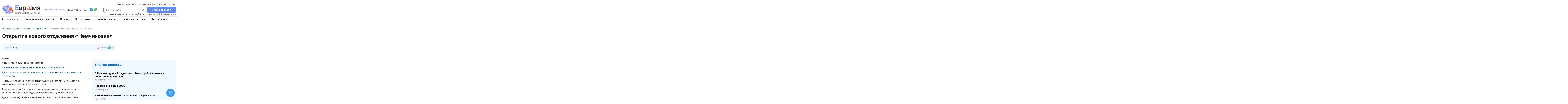

--- FILE ---
content_type: text/html; charset=UTF-8
request_url: https://chinatutor.ru/about/news/item/otkrytie-novogo-otdeleniya-nemchinovka
body_size: 62993
content:
<!DOCTYPE html>
<html lang="ru">

<head prefix="og: https://ogp.me/ns# fb: https://ogp.me/ns/fb# article: https://ogp.me/ns/article#"><meta charset="utf-8"><script>if(navigator.userAgent.match(/MSIE|Internet Explorer/i)||navigator.userAgent.match(/Trident\/7\..*?rv:11/i)){var href=document.location.href;if(!href.match(/[?&]nowprocket/)){if(href.indexOf("?")==-1){if(href.indexOf("#")==-1){document.location.href=href+"?nowprocket=1"}else{document.location.href=href.replace("#","?nowprocket=1#")}}else{if(href.indexOf("#")==-1){document.location.href=href+"&nowprocket=1"}else{document.location.href=href.replace("#","&nowprocket=1#")}}}}</script><script>(()=>{class RocketLazyLoadScripts{constructor(){this.v="2.0.3",this.userEvents=["keydown","keyup","mousedown","mouseup","mousemove","mouseover","mouseenter","mouseout","mouseleave","touchmove","touchstart","touchend","touchcancel","wheel","click","dblclick","input","visibilitychange"],this.attributeEvents=["onblur","onclick","oncontextmenu","ondblclick","onfocus","onmousedown","onmouseenter","onmouseleave","onmousemove","onmouseout","onmouseover","onmouseup","onmousewheel","onscroll","onsubmit"]}async t(){this.i(),this.o(),/iP(ad|hone)/.test(navigator.userAgent)&&this.h(),this.u(),this.l(this),this.m(),this.k(this),this.p(this),this._(),await Promise.all([this.R(),this.L()]),this.lastBreath=Date.now(),this.S(this),this.P(),this.D(),this.O(),this.M(),await this.C(this.delayedScripts.normal),await this.C(this.delayedScripts.defer),await this.C(this.delayedScripts.async),this.F("domReady"),await this.T(),await this.j(),await this.I(),this.F("windowLoad"),await this.A(),window.dispatchEvent(new Event("rocket-allScriptsLoaded")),this.everythingLoaded=!0,this.lastTouchEnd&&await new Promise((t=>setTimeout(t,500-Date.now()+this.lastTouchEnd))),this.H(),this.F("all"),this.U(),this.W()}i(){this.CSPIssue=sessionStorage.getItem("rocketCSPIssue"),document.addEventListener("securitypolicyviolation",(t=>{this.CSPIssue||"script-src-elem"!==t.violatedDirective||"data"!==t.blockedURI||(this.CSPIssue=!0,sessionStorage.setItem("rocketCSPIssue",!0))}),{isRocket:!0})}o(){window.addEventListener("pageshow",(t=>{this.persisted=t.persisted,this.realWindowLoadedFired=!0}),{isRocket:!0}),window.addEventListener("pagehide",(()=>{this.onFirstUserAction=null}),{isRocket:!0})}h(){let t;function e(e){t=e}window.addEventListener("touchstart",e,{isRocket:!0}),window.addEventListener("touchend",(function i(o){Math.abs(o.changedTouches[0].pageX-t.changedTouches[0].pageX)<10&&Math.abs(o.changedTouches[0].pageY-t.changedTouches[0].pageY)<10&&o.timeStamp-t.timeStamp<200&&(o.target.dispatchEvent(new PointerEvent("click",{target:o.target,bubbles:!0,cancelable:!0,detail:1})),event.preventDefault(),window.removeEventListener("touchstart",e,{isRocket:!0}),window.removeEventListener("touchend",i,{isRocket:!0}))}),{isRocket:!0})}q(t){this.userActionTriggered||("mousemove"!==t.type||this.firstMousemoveIgnored?"keyup"===t.type||"mouseover"===t.type||"mouseout"===t.type||(this.userActionTriggered=!0,this.onFirstUserAction&&this.onFirstUserAction()):this.firstMousemoveIgnored=!0),"click"===t.type&&t.preventDefault(),this.savedUserEvents.length>0&&(t.stopPropagation(),t.stopImmediatePropagation()),"touchstart"===this.lastEvent&&"touchend"===t.type&&(this.lastTouchEnd=Date.now()),"click"===t.type&&(this.lastTouchEnd=0),this.lastEvent=t.type,this.savedUserEvents.push(t)}u(){this.savedUserEvents=[],this.userEventHandler=this.q.bind(this),this.userEvents.forEach((t=>window.addEventListener(t,this.userEventHandler,{passive:!1,isRocket:!0})))}U(){this.userEvents.forEach((t=>window.removeEventListener(t,this.userEventHandler,{passive:!1,isRocket:!0}))),this.savedUserEvents.forEach((t=>{t.target.dispatchEvent(new window[t.constructor.name](t.type,t))}))}m(){this.eventsMutationObserver=new MutationObserver((t=>{const e="return false";for(const i of t){if("attributes"===i.type){const t=i.target.getAttribute(i.attributeName);t&&t!==e&&(i.target.setAttribute("data-rocket-"+i.attributeName,t),i.target["rocket"+i.attributeName]=new Function("event",t),i.target.setAttribute(i.attributeName,e))}"childList"===i.type&&i.addedNodes.forEach((t=>{if(t.nodeType===Node.ELEMENT_NODE)for(const i of t.attributes)this.attributeEvents.includes(i.name)&&i.value&&""!==i.value&&(t.setAttribute("data-rocket-"+i.name,i.value),t["rocket"+i.name]=new Function("event",i.value),t.setAttribute(i.name,e))}))}})),this.eventsMutationObserver.observe(document,{subtree:!0,childList:!0,attributeFilter:this.attributeEvents})}H(){this.eventsMutationObserver.disconnect(),this.attributeEvents.forEach((t=>{document.querySelectorAll("[data-rocket-"+t+"]").forEach((e=>{e.setAttribute(t,e.getAttribute("data-rocket-"+t)),e.removeAttribute("data-rocket-"+t)}))}))}k(t){Object.defineProperty(HTMLElement.prototype,"onclick",{get(){return this.rocketonclick||null},set(e){this.rocketonclick=e,this.setAttribute(t.everythingLoaded?"onclick":"data-rocket-onclick","this.rocketonclick(event)")}})}S(t){function e(e,i){let o=e[i];e[i]=null,Object.defineProperty(e,i,{get:()=>o,set(s){t.everythingLoaded?o=s:e["rocket"+i]=o=s}})}e(document,"onreadystatechange"),e(window,"onload"),e(window,"onpageshow");try{Object.defineProperty(document,"readyState",{get:()=>t.rocketReadyState,set(e){t.rocketReadyState=e},configurable:!0}),document.readyState="loading"}catch(t){console.log("WPRocket DJE readyState conflict, bypassing")}}l(t){this.originalAddEventListener=EventTarget.prototype.addEventListener,this.originalRemoveEventListener=EventTarget.prototype.removeEventListener,this.savedEventListeners=[],EventTarget.prototype.addEventListener=function(e,i,o){o&&o.isRocket||!t.B(e,this)&&!t.userEvents.includes(e)||t.B(e,this)&&!t.userActionTriggered||e.startsWith("rocket-")||t.everythingLoaded?t.originalAddEventListener.call(this,e,i,o):t.savedEventListeners.push({target:this,remove:!1,type:e,func:i,options:o})},EventTarget.prototype.removeEventListener=function(e,i,o){o&&o.isRocket||!t.B(e,this)&&!t.userEvents.includes(e)||t.B(e,this)&&!t.userActionTriggered||e.startsWith("rocket-")||t.everythingLoaded?t.originalRemoveEventListener.call(this,e,i,o):t.savedEventListeners.push({target:this,remove:!0,type:e,func:i,options:o})}}F(t){"all"===t&&(EventTarget.prototype.addEventListener=this.originalAddEventListener,EventTarget.prototype.removeEventListener=this.originalRemoveEventListener),this.savedEventListeners=this.savedEventListeners.filter((e=>{let i=e.type,o=e.target||window;return"domReady"===t&&"DOMContentLoaded"!==i&&"readystatechange"!==i||("windowLoad"===t&&"load"!==i&&"readystatechange"!==i&&"pageshow"!==i||(this.B(i,o)&&(i="rocket-"+i),e.remove?o.removeEventListener(i,e.func,e.options):o.addEventListener(i,e.func,e.options),!1))}))}p(t){let e;function i(e){return t.everythingLoaded?e:e.split(" ").map((t=>"load"===t||t.startsWith("load.")?"rocket-jquery-load":t)).join(" ")}function o(o){function s(e){const s=o.fn[e];o.fn[e]=o.fn.init.prototype[e]=function(){return this[0]===window&&t.userActionTriggered&&("string"==typeof arguments[0]||arguments[0]instanceof String?arguments[0]=i(arguments[0]):"object"==typeof arguments[0]&&Object.keys(arguments[0]).forEach((t=>{const e=arguments[0][t];delete arguments[0][t],arguments[0][i(t)]=e}))),s.apply(this,arguments),this}}if(o&&o.fn&&!t.allJQueries.includes(o)){const e={DOMContentLoaded:[],"rocket-DOMContentLoaded":[]};for(const t in e)document.addEventListener(t,(()=>{e[t].forEach((t=>t()))}),{isRocket:!0});o.fn.ready=o.fn.init.prototype.ready=function(i){function s(){parseInt(o.fn.jquery)>2?setTimeout((()=>i.bind(document)(o))):i.bind(document)(o)}return t.realDomReadyFired?!t.userActionTriggered||t.fauxDomReadyFired?s():e["rocket-DOMContentLoaded"].push(s):e.DOMContentLoaded.push(s),o([])},s("on"),s("one"),s("off"),t.allJQueries.push(o)}e=o}t.allJQueries=[],o(window.jQuery),Object.defineProperty(window,"jQuery",{get:()=>e,set(t){o(t)}})}P(){const t=new Map;document.write=document.writeln=function(e){const i=document.currentScript,o=document.createRange(),s=i.parentElement;let n=t.get(i);void 0===n&&(n=i.nextSibling,t.set(i,n));const c=document.createDocumentFragment();o.setStart(c,0),c.appendChild(o.createContextualFragment(e)),s.insertBefore(c,n)}}async R(){return new Promise((t=>{this.userActionTriggered?t():this.onFirstUserAction=t}))}async L(){return new Promise((t=>{document.addEventListener("DOMContentLoaded",(()=>{this.realDomReadyFired=!0,t()}),{isRocket:!0})}))}async I(){return this.realWindowLoadedFired?Promise.resolve():new Promise((t=>{window.addEventListener("load",t,{isRocket:!0})}))}M(){this.pendingScripts=[];this.scriptsMutationObserver=new MutationObserver((t=>{for(const e of t)e.addedNodes.forEach((t=>{"SCRIPT"!==t.tagName||t.noModule||t.isWPRocket||this.pendingScripts.push({script:t,promise:new Promise((e=>{const i=()=>{const i=this.pendingScripts.findIndex((e=>e.script===t));i>=0&&this.pendingScripts.splice(i,1),e()};t.addEventListener("load",i,{isRocket:!0}),t.addEventListener("error",i,{isRocket:!0}),setTimeout(i,1e3)}))})}))})),this.scriptsMutationObserver.observe(document,{childList:!0,subtree:!0})}async j(){await this.J(),this.pendingScripts.length?(await this.pendingScripts[0].promise,await this.j()):this.scriptsMutationObserver.disconnect()}D(){this.delayedScripts={normal:[],async:[],defer:[]},document.querySelectorAll("script[type$=rocketlazyloadscript]").forEach((t=>{t.hasAttribute("data-rocket-src")?t.hasAttribute("async")&&!1!==t.async?this.delayedScripts.async.push(t):t.hasAttribute("defer")&&!1!==t.defer||"module"===t.getAttribute("data-rocket-type")?this.delayedScripts.defer.push(t):this.delayedScripts.normal.push(t):this.delayedScripts.normal.push(t)}))}async _(){await this.L();let t=[];document.querySelectorAll("script[type$=rocketlazyloadscript][data-rocket-src]").forEach((e=>{let i=e.getAttribute("data-rocket-src");if(i&&!i.startsWith("data:")){i.startsWith("//")&&(i=location.protocol+i);try{const o=new URL(i).origin;o!==location.origin&&t.push({src:o,crossOrigin:e.crossOrigin||"module"===e.getAttribute("data-rocket-type")})}catch(t){}}})),t=[...new Map(t.map((t=>[JSON.stringify(t),t]))).values()],this.N(t,"preconnect")}async $(t){if(await this.G(),!0!==t.noModule||!("noModule"in HTMLScriptElement.prototype))return new Promise((e=>{let i;function o(){(i||t).setAttribute("data-rocket-status","executed"),e()}try{if(navigator.userAgent.includes("Firefox/")||""===navigator.vendor||this.CSPIssue)i=document.createElement("script"),[...t.attributes].forEach((t=>{let e=t.nodeName;"type"!==e&&("data-rocket-type"===e&&(e="type"),"data-rocket-src"===e&&(e="src"),i.setAttribute(e,t.nodeValue))})),t.text&&(i.text=t.text),t.nonce&&(i.nonce=t.nonce),i.hasAttribute("src")?(i.addEventListener("load",o,{isRocket:!0}),i.addEventListener("error",(()=>{i.setAttribute("data-rocket-status","failed-network"),e()}),{isRocket:!0}),setTimeout((()=>{i.isConnected||e()}),1)):(i.text=t.text,o()),i.isWPRocket=!0,t.parentNode.replaceChild(i,t);else{const i=t.getAttribute("data-rocket-type"),s=t.getAttribute("data-rocket-src");i?(t.type=i,t.removeAttribute("data-rocket-type")):t.removeAttribute("type"),t.addEventListener("load",o,{isRocket:!0}),t.addEventListener("error",(i=>{this.CSPIssue&&i.target.src.startsWith("data:")?(console.log("WPRocket: CSP fallback activated"),t.removeAttribute("src"),this.$(t).then(e)):(t.setAttribute("data-rocket-status","failed-network"),e())}),{isRocket:!0}),s?(t.fetchPriority="high",t.removeAttribute("data-rocket-src"),t.src=s):t.src="data:text/javascript;base64,"+window.btoa(unescape(encodeURIComponent(t.text)))}}catch(i){t.setAttribute("data-rocket-status","failed-transform"),e()}}));t.setAttribute("data-rocket-status","skipped")}async C(t){const e=t.shift();return e?(e.isConnected&&await this.$(e),this.C(t)):Promise.resolve()}O(){this.N([...this.delayedScripts.normal,...this.delayedScripts.defer,...this.delayedScripts.async],"preload")}N(t,e){this.trash=this.trash||[];let i=!0;var o=document.createDocumentFragment();t.forEach((t=>{const s=t.getAttribute&&t.getAttribute("data-rocket-src")||t.src;if(s&&!s.startsWith("data:")){const n=document.createElement("link");n.href=s,n.rel=e,"preconnect"!==e&&(n.as="script",n.fetchPriority=i?"high":"low"),t.getAttribute&&"module"===t.getAttribute("data-rocket-type")&&(n.crossOrigin=!0),t.crossOrigin&&(n.crossOrigin=t.crossOrigin),t.integrity&&(n.integrity=t.integrity),t.nonce&&(n.nonce=t.nonce),o.appendChild(n),this.trash.push(n),i=!1}})),document.head.appendChild(o)}W(){this.trash.forEach((t=>t.remove()))}async T(){try{document.readyState="interactive"}catch(t){}this.fauxDomReadyFired=!0;try{await this.G(),document.dispatchEvent(new Event("rocket-readystatechange")),await this.G(),document.rocketonreadystatechange&&document.rocketonreadystatechange(),await this.G(),document.dispatchEvent(new Event("rocket-DOMContentLoaded")),await this.G(),window.dispatchEvent(new Event("rocket-DOMContentLoaded"))}catch(t){console.error(t)}}async A(){try{document.readyState="complete"}catch(t){}try{await this.G(),document.dispatchEvent(new Event("rocket-readystatechange")),await this.G(),document.rocketonreadystatechange&&document.rocketonreadystatechange(),await this.G(),window.dispatchEvent(new Event("rocket-load")),await this.G(),window.rocketonload&&window.rocketonload(),await this.G(),this.allJQueries.forEach((t=>t(window).trigger("rocket-jquery-load"))),await this.G();const t=new Event("rocket-pageshow");t.persisted=this.persisted,window.dispatchEvent(t),await this.G(),window.rocketonpageshow&&window.rocketonpageshow({persisted:this.persisted})}catch(t){console.error(t)}}async G(){Date.now()-this.lastBreath>45&&(await this.J(),this.lastBreath=Date.now())}async J(){return document.hidden?new Promise((t=>setTimeout(t))):new Promise((t=>requestAnimationFrame(t)))}B(t,e){return e===document&&"readystatechange"===t||(e===document&&"DOMContentLoaded"===t||(e===window&&"DOMContentLoaded"===t||(e===window&&"load"===t||e===window&&"pageshow"===t)))}static run(){(new RocketLazyLoadScripts).t()}}RocketLazyLoadScripts.run()})();</script>
    
    <meta http-equiv="X-UA-Compatible" content="IE=edge">
    	<meta name="viewport" content="width=device-width, initial-scale=1.0, maximum-scale=1.0, user-scalable=no, shrink-to-fit=no" />
    <meta name="format-detection" content="telephone=no">
    <meta name="format-detection" content="date=no">
    <meta name="format-detection" content="address=no">
    <meta name="format-detection" content="email=no">
	<meta itemprop="image" content="https://chinatutor.ru/wp-content/uploads/2023/07/group-of-people-working-out-business-plan-in-an-office.webp">
    <meta content="notranslate" name="google">
    <meta name="yandex-verification" content="4df45932da2f48f7"/>
    <meta name="facebook-domain-verification" content="iv73jj82yy3x742sz3lhntdkozodzo"/>
    <meta name="zen-verification" content="NoEA6LEXtIqzkIlEuvchw7xeZIempCaZIpEDbgzPNL4JZ4hOkLf5k775BDBsOdUd" />
    

    <title>Открытие нового отделения &quot;Немчиновка&quot; | Новости школы иностранных языков «Евразия»</title>
<link crossorigin data-rocket-preconnect href="https://widgets.mango-office.ru" rel="preconnect">
<link crossorigin data-rocket-preconnect href="https://www.gstatic.com" rel="preconnect">
<link crossorigin data-rocket-preconnect href="https://cdnjs.cloudflare.com" rel="preconnect">
<link crossorigin data-rocket-preconnect href="https://vk.com" rel="preconnect">
<link crossorigin data-rocket-preconnect href="https://yandex.ru" rel="preconnect">
<link crossorigin data-rocket-preconnect href="https://www.google.com" rel="preconnect">
<link crossorigin data-rocket-preconnect href="https://paymaster.ru" rel="preconnect">
<link crossorigin data-rocket-preload as="font" href="https://chinatutor.ru/wp-content/themes/eurasian/assets/fonts/Inter-Bold.woff2" rel="preload">
<link crossorigin data-rocket-preload as="font" href="https://chinatutor.ru/wp-content/themes/eurasian/assets/fonts/Inter-Regular.woff2" rel="preload">
<link crossorigin data-rocket-preload as="font" href="https://chinatutor.ru/wp-content/themes/eurasian/assets/fonts/Inter-Medium.woff2" rel="preload">
<link crossorigin data-rocket-preload as="font" href="https://chinatutor.ru/wp-content/themes/eurasian/assets/fonts/Inter-SemiBold.woff2" rel="preload">
<style id="wpr-usedcss">@font-face{font-family:Inter;src:url('https://chinatutor.ru/wp-content/themes/eurasian/assets/fonts/Inter-Bold.woff2');src:local('Inter Bold'),local('Inter-Bold'),url('https://chinatutor.ru/wp-content/themes/eurasian/assets/fonts/Inter-Bold.woff2') format('woff2'),url('https://chinatutor.ru/wp-content/themes/eurasian/assets/fonts/Inter-Bold.woff') format('woff'),url('https://chinatutor.ru/wp-content/themes/eurasian/assets/fonts/Inter-Bold.svg#Inter-Bold') format('svg'),url('https://chinatutor.ru/wp-content/themes/eurasian/assets/fonts/Inter-Bold.ttf') format('truetype');font-weight:700;font-style:normal;font-display:swap}@font-face{font-family:Inter;src:url('https://chinatutor.ru/wp-content/themes/eurasian/assets/fonts/Inter-Regular.woff2');src:local('Inter Regular'),local('Inter-Regular'),url('https://chinatutor.ru/wp-content/themes/eurasian/assets/fonts/Inter-Regular.woff2') format('woff2'),url('https://chinatutor.ru/wp-content/themes/eurasian/assets/fonts/Inter-Regular.woff') format('woff'),url('https://chinatutor.ru/wp-content/themes/eurasian/assets/fonts/Inter-Regular.svg#Inter-Regular') format('svg'),url('https://chinatutor.ru/wp-content/themes/eurasian/assets/fonts/Inter-Regular.ttf') format('truetype');font-weight:400;font-style:normal;font-display:swap}@font-face{font-family:Inter;src:url('https://chinatutor.ru/wp-content/themes/eurasian/assets/fonts/Inter-Medium.woff2');src:local('Inter Medium'),local('Inter-Medium'),url('https://chinatutor.ru/wp-content/themes/eurasian/assets/fonts/Inter-Medium.woff2') format('woff2'),url('https://chinatutor.ru/wp-content/themes/eurasian/assets/fonts/Inter-Medium.woff') format('woff'),url('https://chinatutor.ru/wp-content/themes/eurasian/assets/fonts/Inter-Medium.svg#Inter-Medium') format('svg'),url('https://chinatutor.ru/wp-content/themes/eurasian/assets/fonts/Inter-Medium.ttf') format('truetype');font-weight:500;font-style:normal;font-display:swap}@font-face{font-family:Inter;src:url('https://chinatutor.ru/wp-content/themes/eurasian/assets/fonts/Inter-SemiBold.woff2');src:local('Inter Semi Bold'),local('Inter-SemiBold'),url('https://chinatutor.ru/wp-content/themes/eurasian/assets/fonts/Inter-SemiBold.woff2') format('woff2'),url('https://chinatutor.ru/wp-content/themes/eurasian/assets/fonts/Inter-SemiBold.woff') format('woff'),url('https://chinatutor.ru/wp-content/themes/eurasian/assets/fonts/Inter-SemiBold.svg#Inter-SemiBold') format('svg'),url('https://chinatutor.ru/wp-content/themes/eurasian/assets/fonts/Inter-SemiBold.ttf') format('truetype');font-weight:600;font-style:normal;font-display:swap}:root{--main:#f43131;--second:#0072de}.grecaptcha-badge{visibility:hidden}*{box-sizing:border-box}*{margin:0;padding:0;border:0}body{font-family:Inter;font-size:16px;color:#555;line-height:1;overflow-x:hidden;min-width:320px;-webkit-font-smoothing:antialiased;-moz-font-smoothing:antialiased;-moz-osx-font-smoothing:grayscale;text-rendering:optimizeLegibility;text-rendering:geometricPrecision;-ms-text-size-adjust:100%;-moz-text-size-adjust:100%;-webkit-text-size-adjust:100%}.container{max-width:1300px;margin:0 auto;padding:0 15px;width:100%}div{position:relative}h1,h3{font:inherit}a{text-decoration:none;color:#555;transition:all .3s ease}a:active,a:focus,a:hover{outline:0}li,ul{list-style:none}.btn{-webkit-user-select:none;-moz-user-select:none;-ms-user-select:none;user-select:none;cursor:pointer}img{vertical-align:middle;border:0;max-width:100%;height:auto}video{width:100%;height:auto;max-height:100%}video:focus{outline:0}.fancybox-image{height:auto!important}input[type=tel]::-webkit-input-placeholder{color:#999;-webkit-transition:color .2s ease-in-out}input[type=tel]:-moz-placeholder{color:#999;-moz-transition:color .2s ease-in-out}input[type=text]::-webkit-input-placeholder{color:#999;-webkit-transition:color .2s ease-in-out}input[type=text]:-moz-placeholder{color:#999;-moz-transition:color .2s ease-in-out}input[type=email]::-webkit-input-placeholder{color:#999;-webkit-transition:color .2s ease-in-out}input[type=email]:-moz-placeholder{color:#999;-moz-transition:color .2s ease-in-out}textarea::-webkit-input-placeholder{color:#999;-webkit-transition:color .2s ease-in-out}textarea:-moz-placeholder{color:#999;-moz-transition:color .2s ease-in-out}input[type=email],input[type=tel],input[type=text]{-webkit-appearance:none;border-radius:0;font:inherit}textarea{font:inherit;resize:none}select{font:inherit;line-height:inherit;-webkit-appearance:none;border-radius:0;-moz-appearance:none;text-indent:.01px;text-overflow:"";visibility:hidden}select::-moz-focus-inner{border:0!important;outline:0!important}input:focus,select:focus,textarea:focus{outline:0}.btn.processing,.btn:hover.processing{background:-webkit-linear-gradient(-45deg,rgba(255,255,255,.6) 25%,transparent 25%,transparent 50%,rgba(255,255,255,.6) 50%,rgba(255,255,255,.6) 75%,transparent 75%,transparent),-webkit-linear-gradient(top,rgba(0,0,0,.12),rgba(0,0,0,.09));background:linear-gradient(-45deg,rgba(255,255,255,.6) 25%,transparent 25%,transparent 50%,rgba(255,255,255,.6) 50%,rgba(255,255,255,.6) 75%,transparent 75%,transparent),linear-gradient(top,rgba(0,0,0,.12),rgba(0,0,0,.09));background-repeat:repeat;background-size:40px 40px,100% 100%;-webkit-animation:2s linear infinite progress-bar-stripes;animation:2s linear infinite progress-bar-stripes}@-webkit-keyframes progress-bar-stripes{from{background-position:0 0}to{background-position:40px 0}}@-moz-keyframes progress-bar-stripes{from{background-position:0 0}to{background-position:40px 0}}@keyframes progress-bar-stripes{from{background-position:0 0}to{background-position:40px 0}}.close{width:44px;height:44px;line-height:44px;position:absolute;right:0;top:0}.close:after,.close:before{content:"";position:absolute;border-color:#fff;background:#fff;opacity:.9}.close:before{content:"";position:absolute;height:2px;width:16px;top:50%;margin-top:-1px;left:50%;margin-left:-8px;-webkit-transform:rotate(45deg);transform:rotate(45deg)}.close:after{content:"";position:absolute;height:2px;width:16px;top:50%;margin-top:-1px;left:50%;margin-left:-8px;-webkit-transform:rotate(-45deg);transform:rotate(-45deg)}[id^=mango-messengers-]{position:static}div iframe{z-index:50!important}.__jivoDesktopButton,.__jivoMobileButton{display:none!important;visibility:hidden!important}input[type=email],input[type=tel],input[type=text]{padding:0;width:100%;transition:.3s}input[type=email].input:focus,input[type=tel].input:focus,input[type=text].input:focus,textarea.input:focus{border:1px solid #0072de}input[type=email].input.error,input[type=tel].input.error,input[type=text].input.error,textarea.input.error{border:1px solid #f43131}.header{padding-top:25px;z-index:9}.header-top{justify-content:space-between}.header-static .header-top{padding:0 0 5px!important;display:flex!important;align-items:center!important;gap:30px!important}.header-top-left{display:flex;align-items:center;flex-shrink:0;padding:0!important;margin:0!important;width:auto!important}.header-top .messagers{padding-left:0}.header-top-left-logo{display:inline-block;top:0}.header-top-left-logo img{max-width:274px}.header-top-left-department{display:inline-block;margin-left:17px;vertical-align:middle}.header-top-left-department .select-js .select-js-optlist{max-height:301px}.header-top-left-department .select-js .select-js-optlist{right:auto;width:226px}.header-top-right{text-align:right}.header-top-right-menu{width:100%;display:flex;justify-content:flex-end;text-align:right}.header-top-right-menu a:hover{color:#f43131}.header-top-right-menu ul{display:flex;justify-content:flex-end;gap:20px;width:700px;max-width:100%;margin-right:10px}.header-top-right-menu li{font-size:13px;display:inline-block;margin-left:7px}.header-top-right-menu li:first-child{margin-left:0}.header-top-right-menu li span{text-decoration:none;color:#555;transition:all .3s ease;cursor:pointer}.header-top-right-menu li a:hover,.header-top-right-menu li span:hover{color:#f43131}.header-top-right-menu-find-btn{display:inline-block;background-image:url("https://chinatutor.ru/wp-content/themes/eurasian/img/icons/search-small-black.png");background-repeat:no-repeat;background-position:50% 50%;width:14px;height:14px}.header-top-right-contact{margin-top:10px!important;display:flex!important;grid-template-columns:300px 400px;gap:0;float:none}.header-top-right-contact-phone{display:inline-block;margin:8px 30px 0 0;white-space:nowrap}.header-search-page-link{display:none}.header-top-right-contact-phone-icon{display:none}.menu-fixed .header-top-left-logo{top:0}.menu-fixed .header-top-right-contact{grid-template-columns:330px 1fr}.menu-fixed .header-top-right-contact-btn span{display:none}.header-top-right-contact-phone a{color:#555;font-weight:500;font-size:18px}.header-top-right-contact-mesegers{display:inline-block;position:relative;top:-1px;margin-left:17px}.header-top-right-contact-btn{display:flex;flex-wrap:wrap;justify-content:flex-end;align-items:center;gap:10px}.header-top-right-contact-btn .btn{font-weight:400;padding:11px 16px;height:42px;display:flex;justify-content:center;align-items:center}.header-top-right-contact-btn .btn-second{color:#fff;border:0!important;font-size:16px;font-weight:500;background:#6188ec;border-radius:10px;width:209px;margin:0!important}.header-top-right-contact-btn .btn-second button{color:#0072de;background:#fff;cursor:pointer}.header-top-right-contact-btn .btn-second:hover{color:#fff;background:#0072de}.header-top-right-contact-btn .btn-second:hover button{color:#fff;background:#0072de}.header-menu{padding-top:10px;position:relative}.header-menu:before{content:"";position:absolute;left:-9999px;right:-9999px;top:0;background:#e6ecf0;height:1px}.header-menu>ul{white-space:nowrap;columns:unset!important}.header-menu>ul>li{display:inline-block;margin-right:40px;position:relative;padding-bottom:27px}.header-menu>ul>li:last-child{margin-right:0}.header-menu>ul>li>span{cursor:pointer;text-decoration:none;transition:all .3s ease}.header-menu>ul>li>.menu-link,.header-menu>ul>li>span{font-weight:500;font-size:18px;color:#222;position:relative}.header-menu>ul>li>.data-menu-item:hover,.header-menu>ul>li>.menu-link:hover{color:#f43131}.header-menu>ul>li>.data-menu-item:before,.header-menu>ul>li>.menu-link:before{content:"";position:absolute;background:#f43131;bottom:-26px;left:-9999px;width:100%;height:2px}.header-menu>ul>li.current-menu-item>.data-menu-item:before,.header-menu>ul>li.current-menu-item>.menu-link:before,.header-menu>ul>li.current-menu-parent>.data-menu-item:before,.header-menu>ul>li.current-menu-parent>.menu-link:before,.header-menu>ul>li:hover>.data-menu-item:before,.header-menu>ul>li:hover>.menu-link:before{left:0}.header-menu>ul>li>ul{position:absolute;background:#fff;box-shadow:0 10px 20px 0 rgba(0,0,0,.15);margin-top:27px;left:-9999px;border-radius:0 0 5px 5px;padding:18px}.header-menu>ul>li:nth-last-child(1)>ul,.header-menu>ul>li:nth-last-child(2)>ul{left:auto;right:-9999px}.header-menu>ul>li:hover:before{content:"";position:absolute;left:-15px;right:-42px;top:0;bottom:0}body.menu-fixed .header-menu>ul>li:hover>ul{left:-9999px}.header-menu>ul>li:hover>ul{left:-21px}.header-menu>ul>li:nth-last-child(1):hover>ul,.header-menu>ul>li:nth-last-child(2):hover>ul{right:-21px;left:auto}.header-menu>ul>li:nth-last-child(1):hover:before,.header-menu>ul>li:nth-last-child(2):hover:before{content:"";position:absolute;left:-42px;right:-15px;top:0;bottom:0}.header-menu>ul>li ul>li>.data-menu-item,.header-menu>ul>li ul>li>.menu-link{font-size:16px;color:#0072de;position:relative;display:block;padding-top:12px;padding-bottom:12px;white-space:pre-wrap}.header-menu>ul>li ul>li.flag>.menu-link{height:40px;white-space:pre-wrap;overflow:hidden;text-overflow:ellipsis;display:flex;align-items:center}.header-menu>ul>li ul>li.current-menu-item>.menu-link,.header-menu>ul>li ul>li.current-menu-item>form>button{color:#f43131}.header-menu>ul>li ul>li.flag>.menu-link{padding-left:70px}.header-menu>ul>li ul>li.flag>.menu-link:before{content:"";position:absolute;background-repeat:no-repeat;left:0;top:3px;width:53px;height:35px;background-size:53px;border-radius:5px;box-shadow:0 4px 4px 0 rgba(0,0,0,.1)}.header-menu>ul>li ul>li>.data-menu-item:hover,.header-menu>ul>li ul>li>.menu-link:hover,.header-menu>ul>li ul>li>form>button:hover{color:#f43131}.header-menu>ul>li>ul.menu-two-column{display:flex}.header-menu>ul>li>ul.menu-two-column ul{position:relative}.header-menu>ul>li>ul.menu-two-column ul:first-child{padding-right:40px}.header-menu>ul>li>ul.menu-two-column ul:first-child:after{content:"";width:1px;top:0;bottom:0;right:0;background:#e6ecf0;position:absolute}.header-menu>ul>li>ul.menu-two-column ul:last-child{padding-left:29px}body.show-find .header-top-find{left:0;opacity:1}.header-top-find{position:relative;border:1px solid #7c7c7c;border-radius:10px;background-color:transparent;box-shadow:none;left:0;width:calc(100% - 219px);height:40px;top:0;bottom:25px;display:flex;opacity:1;transition:opacity .3s;margin-top:0}.header-top-find-left{flex:0 0 36px;max-width:36px;min-width:0;word-wrap:break-word}.header-top-find-left .start-search-left-button,.header-top-find-left a{display:block;background:url([data-uri]);height:100%;background-position:center left;background-repeat:no-repeat;background-size:16px;width:100%}.header-top-find-center{flex-grow:1;position:relative}.header-top-find-center input{position:absolute;left:0;right:0;top:0;bottom:0;padding-left:20px;padding-right:20px;background:0 0;font-size:16px;color:#7c7c7c}.header-top-find-center input::-webkit-input-placeholder{color:#7c7c7c;font-size:14px}.header-top-find-center input:-moz-placeholder{color:#7c7c7c}.header-top-find-right{flex:0 0 42px;max-width:42px;min-width:0;word-wrap:break-word}.header-top-right-menu .menu-item{position:relative;padding-bottom:17px;margin-bottom:-17px;color:#000;font-size:14px;font-style:normal;font-weight:400;line-height:normal;margin-left:0}.header-top-right-menu .menu-item:hover{color:#f43131;text-decoration:none}.header-top-right-menu ul.sub-menu{position:absolute;margin-top:10px;left:-9999px;display:flex;flex-direction:column;gap:15px;border-radius:10px;background:#f3f5f9;box-shadow:1px 1px 10px 0 rgba(22,22,22,.25);padding:15px;min-width:200px;align-items:flex-start}.header-top-right-menu .menu-item:hover>ul.sub-menu{left:0;z-index:1}.header-top-find-right .header-top-find-right-btn,.header-top-find-right a{display:block;background:url([data-uri]);height:100%;background-position:0 50%;background-repeat:no-repeat;background-size:22px}body.menu-fixed .header{position:fixed;top:0;background:#fff;width:100%}.mobile__footer{width:100%;display:flex;flex-wrap:wrap;gap:10px;width:380px;max-width:100%;padding:0 20px}.btn{display:inline-block;text-align:center}.btn-main{background:#6f5be9;color:#fff;text-transform:uppercase;font-weight:700;font-size:16px;border-radius:10px;border:1px solid #6f5be9;padding:20px}.btn-main:hover{color:#f43131}.btn-second{padding:13px 17px;font-weight:600;font-size:16px;background:#0072de;position:relative;color:#fff;border:1px solid #0072de;border-radius:5px}.btn-second:hover{color:#0072de;background:#fff}.btn-second>span{position:absolute;top:-9px;right:-7px;font-size:11px;line-height:1;font-weight:700;padding:3px 4px}.btn-second>span:after{content:"";background:#79b032;border-radius:3px;position:absolute;left:0;right:0;top:0;bottom:0}.btn-second>span:before{content:"";position:absolute;right:0;bottom:-4px;background-image:url("https://chinatutor.ru/wp-content/themes/eurasian/img/svg/chevron-left-half.svg");background-repeat:no-repeat;background-size:contain;background-position:center;width:6px;height:6px}.btn-second>span>span{z-index:1;position:relative;color:#fff}.btn-second:hover>span>span{color:#fff}.checkbox{white-space:nowrap}.checkbox>.hotGroups-checkbox-select,.checkbox>a{display:inline-block;position:relative;border:1px solid #d2d8dd;width:16px;height:16px;border-radius:5px;left:0;top:0;vertical-align:middle}.checkbox>.hotGroups-checkbox-select:before,.checkbox>a:before{content:"";background:#0072de;width:8px;height:8px;border-radius:3px;position:absolute;left:3px;top:3px;opacity:0;transition:opacity .3s}.checkbox.active>.hotGroups-checkbox-select:before,.checkbox.active>a:before{opacity:1}.checkbox-label{color:#333;font-size:14px;display:inline-block;vertical-align:middle;padding-left:5px;white-space:normal;line-height:1.3;-webkit-user-select:none;-moz-user-select:none;-ms-user-select:none;-o-user-select:none;user-select:none}.checkbox-label a{border-bottom:none;color:#2a283e}.checkbox-label a:hover{border-bottom-color:transparent}.checkbox-label a:hover{text-decoration:underline}.free-form-row-check .checkbox:not(:last-child){margin-bottom:5px}.checkbox-legal.error .checkbox-label{color:#f43131}.checkbox-legal.error>a{border:1px solid #f43131}.checkbox-legal{display:flex;align-items:start}.checkbox-legal a{flex-shrink:0}.checkbox-legal>a{background:#fff}.free-form-row-check .checkbox-label a{text-decoration:underline}.free-form-row-check .checkbox-label a:hover{text-decoration:none}.radio-btn{display:inline-block;font-size:0px}.radio-btn span{cursor:pointer}.radio-btn a,.radio-btn span{font-size:14px;display:inline-block;padding:17px;border:1px solid #c2d2e2;background:#fff;-webkit-user-select:none;-moz-user-select:none;-ms-user-select:none;-o-user-select:none;user-select:none}.radio-btn a.active,.radio-btn span.active{background:#359af8;color:#fff;border-color:#359af8;cursor:default}.radio-btn a:first-child,.radio-btn span:first-child{border-radius:5px 0 0 5px;border-right:none}.radio-btn a:last-child,.radio-btn span:last-child{border-radius:0 5px 5px 0;border-left:none}.messagers{display:inline-block;vertical-align:middle;padding-left:50px}.messagers a{margin-right:3px;display:inline-block;width:24px;height:24px;background-repeat:no-repeat;background-size:contain;background-position:center}.messagers a:hover{transform:translateY(-2px)}.messagers a:last-child{margin-right:0}.messagers a[href^="tel:"]{border-radius:50%;background-color:#f43131;background-size:50%;background-image:url("https://chinatutor.ru/wp-content/themes/eurasian/img/phone-small-white.png")}.messagers a[href*="t.me"]{background-image:url("https://chinatutor.ru/wp-content/themes/eurasian/img/svg/telegram.svg")}.messagers a[href*="wa.me"]{background-image:url("https://chinatutor.ru/wp-content/themes/eurasian/img/svg/whatsapp.svg")}.social{display:inline-block}.social a{margin-right:1px;width:28px;height:28px;display:inline-block;border-radius:6px;background-repeat:no-repeat;background-size:contain;background-position:center}.social a:hover{transform:translateY(-2px)}.social a:last-child{margin-right:0}.social a[href*="youtube.com"]{background-image:url("https://chinatutor.ru/wp-content/themes/eurasian/img/youtube.png")}.social a[href*="rutube.ru"]{background-image:url("https://chinatutor.ru/wp-content/uploads/2025/07/png-rutub-.webp")}.social a[href*="vk.com"]{background-image:url("https://chinatutor.ru/wp-content/themes/eurasian/img/vk.png")}.select-js{border:1px solid #d2d8dd}.select-js.error{border-color:#f43131}.select-js .select-js-display{font-size:14px;color:#777;padding:13px 28px 14px 19px}.select-js.select-material{border:none}.select-js.select-material .select-js-display{color:#6188ec;font-size:16px;padding:2px 28px 2px 19px}.select-js.dropdown .select-js-optlist{border-radius:5px;border-color:#d2d8dd}.select-js-optlist .select-js-option{font-size:14px}.select-js-optlist .select-js-option.select-js-focus:hover{background-color:#0072de!important;color:#fff}input[type=email].input,input[type=tel].input,input[type=text].input,textarea.input{font-size:14px;color:#333;background:#f6f9fc;border-radius:5px;border:1px solid #b4b4b4;height:50px;width:100%;padding:0 13px}textarea.input{padding-top:18px;padding-bottom:18px;height:200px;line-height:1.3}form .select-js .select-js-display{padding:13px 28px 14px 13px}form .select-js-optlist .select-js-option{padding:15px 13px}.type-lang.active{color:#f43131!important}.newLanguages-list .mobile{display:none}.type-lang,.type-lang_b{cursor:pointer;width:100%;height:100%;display:grid;grid-template-columns:1fr;grid-gap:11px;align-items:center;justify-items:center;padding-top:10px;padding-bottom:6px;border:1px solid #eaeaea}.type-lang:first-child{border-bottom-left-radius:20px}.type-lang:last-child{border-bottom-right-radius:20px}.type-lang:first-child{border-top-left-radius:20px}.type-lang:last-child{border-top-right-radius:20px}.type-lang img,.type-lang_b img{width:40px;height:27px}.type-lang:hover span,.type-lang_b:hover span{color:#f43131}.nLang__block_cont{padding-top:24px;padding-bottom:24px;background:#daecff;width:100%;padding-left:10px;padding-right:10px;display:grid;grid-template-columns:repeat(3,1fr);grid-gap:10px;align-items:center;justify-items:center}.nLang__block_cont>a{font-size:15px;font-weight:700;padding:10px}.nLang__block_cont{box-sizing:border-box}.nLang__block_cont li,.nLang__block_cont ul{list-style-type:disc;font-size:15px}.nLang__block_cont a{font-size:15px}@media screen and (max-width:500px){.type-lang,.type-lang_b{display:flex;padding-left:10px}.nLang__block_cont{order:3;display:flex;flex-direction:column;align-items:normal}.newLanguages-list{display:flex;flex-direction:column;gap:0}.mobile{width:100%}.mobile.active{display:block}}.banner-list:before{content:"";position:absolute;left:0;right:0;top:0;background-image:-moz-linear-gradient(90deg,rgba(0,0,0,0) 0,rgba(0,0,0,.50196) 100%);background-image:-webkit-linear-gradient(90deg,rgba(0,0,0,0) 0,rgba(0,0,0,.50196) 100%);background-image:-ms-linear-gradient(90deg,rgba(0,0,0,0) 0,rgba(0,0,0,.50196) 100%);opacity:.25;height:20px;z-index:1}.footer{display:flex;justify-content:center}.footer-wrapper{background:#f6f9fc;padding-top:58px;padding-bottom:29px;width:1300px;max-width:100%;border-radius:30px}.footer-top{display:flex}.footer-top-menu--1{flex:0 0 20%;max-width:43%;min-width:0;word-wrap:break-word;padding-right:30px}.footer-top-menu--2{flex:0 0 60%;max-width:35%;min-width:0;word-wrap:break-word}.footer-top-menu-title{font-weight:500;color:#7c7c7c;font-size:18px}.footer-top-menu-wrap{display:flex}.footer-top-menu ul{margin-top:32px;min-width:156px}.footer-top-menu ul+ul{margin-left:38px}.footer-top-menu li{margin-bottom:10px}.footer-top-menu li a{color:#222;font-size:16px;line-height:140%;border-bottom:1px solid #bac1ca}.footer-top-menu li span{color:#999;font-size:16px}.footer-top-menu li a:hover{border-bottom-color:transparent}.footer-top-contact-phone{font-size:18px;font-weight:500;color:#7c7c7c}.footer-top-contact-phone a{font-size:20px;color:#222;display:block;margin-top:15px}.footer-top-contact-messagers{margin-top:15px}.footer-top-contact-messagers-mail{font-size:14px;font-weight:500;color:#222}.footer-top-contact-btn{margin-top:5px}.footer-top-contact-social{margin-top:-120px}.btn-border-blue{border:1px solid #6188ec;color:#6188ec;font-size:16px;font-weight:500;border-radius:10px;background:0 0}.btn-border-blue:hover{color:#fff;background:#6188ec}.btn-second-blue{border:1px solid #6188ec;color:#fff;background:#6188ec;font-size:16px;font-weight:500;border-radius:10px}.btn-second-blue:hover{background:0 0;color:#6188ec}.btn-pay{border-radius:6px}.footer-top-contact-social-2{margin-top:10px}.footer-top-contact-social-title{font-size:18px;color:#999}.footer-top-contact-social-list{margin-top:12px}.footer-top-contact-social-list .social>img{margin:3px 0 15px}.footer-bottom{text-align:center;padding-top:27px;border-top:1px solid #d2d8dd;margin-top:32px;color:#999;font-size:13px;line-height:1.3}.footer-bottom-list{display:flex;justify-content:space-between;align-items:center;gap:20px}.footer-bottom-copyright{display:inline;text-align:left}.footer-bottom-license{width:400px;max-width:100%;color:#999;font-size:13px;font-style:normal;font-weight:400;line-height:16.9px;text-align:right}.footer-bottom-personal{display:inline;margin-left:17px}.footer-bottom-personal a{border-bottom:1px solid #0072de;color:#0072de}.footer-bottom-personal a:hover{border-bottom-color:transparent}.to_top{position:fixed;bottom:-150px;left:30px;color:#1f6fbb;font-size:13px;width:50px;text-align:center;z-index:100;transition:bottom .3s}#telegram-widget{z-index:100!important}body.show-to_top .to_top{bottom:15px}.to_top:before{content:"";position:absolute;left:0;top:-57px;width:50px;height:50px;border-radius:50%;background-color:#1f6fbb;background-position:50% 50%;background-repeat:no-repeat;background-image:url("https://chinatutor.ru/wp-content/themes/eurasian/img/icons/to-top.png")}@media screen and (max-width:600px){.footer-bottom-list{flex-wrap:wrap}.footer-bottom-copyright,.footer-bottom-license{width:100%;text-align:center}}.calendar{position:fixed;top:30%;left:0;box-shadow:7.071px 7.071px 20px 0 rgba(0,0,0,.15);border-left:5px solid #f43131;background:#fff;z-index:90;border-radius:0 7px 7px 0;display:none}.calendar.top{top:0}.calendar-mini .calendar-click,.calendar-mini a{color:#333;font-size:12px;text-align:center;padding:20px 15px 15px;display:block;position:relative;-webkit-user-select:none;-moz-user-select:none;-ms-user-select:none;user-select:none}.calendar-mini .calendar-click:before,.calendar-mini a:before{content:"";display:block;margin-left:auto;margin-right:auto;background-image:url("https://chinatutor.ru/wp-content/themes/eurasian/img/icons/calendar-mini.png");background-repeat:no-repeat;background-position:50% 50%;width:36px;height:36px;margin-bottom:8px}.calendar.open .calendar-mini{display:none}.calendar-open{display:none;padding:25px 30px;width:318px}.calendar.open .calendar-open{display:block}.calendar-button-close{width:60px;height:60px;display:block;background:url([data-uri]);background-position:50% 50%;background-repeat:no-repeat;background-size:22px;position:absolute;right:0;top:0;z-index:100}.calendar-open-title{font-size:18px;line-height:1.3;font-weight:600;color:#222}.calendar-open-text{color:#777;font-size:13px;line-height:1.3;margin-top:10px}.calendar-open-calendar{margin-top:25px}input[name=date].input{padding-right:40px}#ui-datepicker-div.datepicker-show{background:#fff;width:290px;padding:15px;box-shadow:7.071px 7.071px 20px 0 rgba(0,0,0,.15);border-radius:5px}.ui-datepicker-header{display:flex}.ui-datepicker-next,.ui-datepicker-prev{position:relative;border-radius:3px;background:#e1ebf7;flex:0 0 35px;max-width:35px;height:40px}.ui-datepicker-next{order:1}.ui-datepicker-next:before,.ui-datepicker-prev:before{content:"";position:absolute;left:50%;margin-left:-3px;top:50%;margin-top:-5px;width:0;height:0;border-top:5px solid transparent;border-bottom:5px solid transparent}.ui-datepicker-prev:before{border-right:6px solid #5ba6eb}.ui-datepicker-next:before{border-left:6px solid #5ba6eb}.ui-datepicker-title{font-size:16px;color:#333;border-radius:3px;font-weight:700;text-align:center;background:#e1ebf7;height:40px;line-height:40px;flex-grow:1;margin-left:2px;margin-right:2px;-webkit-user-select:none;-moz-user-select:none;-ms-user-select:none;user-select:none}.ui-datepicker-calendar{margin-top:10px;width:100%}.ui-datepicker-calendar th{font-weight:300;font-size:12px;color:#b5b5b5;padding-bottom:10px}.ui-datepicker-calendar td{background:#f6f9fc;height:35px}.ui-datepicker-calendar td a,.ui-datepicker-calendar td.ui-state-disabled span{background:#f6f9fc;text-align:center;height:35px;line-height:35px;font-size:15px;color:#777;display:block;-webkit-user-select:none;-moz-user-select:none;-ms-user-select:none;user-select:none}.ui-datepicker-calendar td.ui-state-disabled span{color:#ccc}.ui-datepicker-calendar td.is-event a{background:#f53c3c;font-weight:800;color:#fff}.ui-datepicker-calendar td.is-event a.ui-state-active{background:#ffad00}.calendar-overlay{position:fixed;z-index:89;left:0;right:0;top:0;bottom:0;display:none}.calendar.open+.calendar-overlay{display:block}.calendar-popup{position:fixed;background:#ffad00;box-shadow:0 10px 25px 0 rgba(42,98,150,.35);left:-9999px;z-index:91;border-radius:5px}.calendar-popup:before{content:"";width:0;height:0;position:absolute;top:50%;margin-top:-16px;left:-18px;border-top:16px solid transparent;border-bottom:16px solid transparent;border-right:18px solid #ffad00;z-index:1}.calendar-popup:after{content:"";width:0;height:0;position:absolute;top:50%;margin-top:-14px;left:-13px;border-top:14px solid transparent;border-bottom:14px solid transparent;border-right:16px solid #fff;z-index:1}.calendar-popup--in{background:#fff;margin:3px;border-radius:5px;width:556px;height:100%;display:block;overflow:hidden auto;max-height:400px}.calendar-popup.calendar-popup--before_foto .calendar-popup--in{width:356px;display:block}.calendar-popup-foto{flex:0 0 200px;max-width:200px;min-width:0;min-height:150px;word-wrap:break-word;background-position:50% 50%;background-size:cover;background-repeat:no-repeat}.calendar-popup.calendar-popup--before_foto .calendar-popup-foto{display:none}.calendar-popup-main{display:inline-flex;width:100%;justify-content:space-between;flex-grow:1;padding:15px 30px}.calendar-popup-main-date{line-height:1.3;font-size:15px;color:#333}.calendar-popup-main-date span{font-weight:600}.calendar-popup-main-title{margin-top:15px;line-height:1.3;font-size:16px;font-weight:700;color:#0072de}.calendar-popup-main-title a{border-bottom:1px solid rgba(0,114,222,.35);color:#0072de}.calendar-popup-main-title a:hover{border-bottom-color:transparent}.calendar-popup-main-title span{border-bottom:1px solid rgba(0,114,222,.35)}.slick-slider{position:relative;display:block;box-sizing:border-box;-webkit-user-select:none;-moz-user-select:none;-ms-user-select:none;user-select:none;-webkit-touch-callout:none;-khtml-user-select:none;-ms-touch-action:pan-y;touch-action:pan-y;-webkit-tap-highlight-color:transparent}.slick-list{position:relative;display:block;overflow:hidden;margin:0;padding:0}.slick-list:focus{outline:0}.slick-list.dragging{cursor:pointer;cursor:hand}.slick-slider .slick-list,.slick-slider .slick-track{-webkit-transform:translate3d(0,0,0);-moz-transform:translate3d(0,0,0);-ms-transform:translate3d(0,0,0);-o-transform:translate3d(0,0,0);transform:translate3d(0,0,0)}.slick-track{position:relative;top:0;left:0;display:block;margin-left:auto;margin-right:auto;min-width:100%}.slick-track:after,.slick-track:before{display:table;content:""}.slick-track:after{clear:both}.slick-loading .slick-track{visibility:hidden}.slick-slide{display:none;float:left;height:100%;min-height:1px}[dir=rtl] .slick-slide{float:right}.slick-slide img{display:block}.slick-slide.slick-loading img{display:none}.slick-slide.dragging img{pointer-events:none}.slick-initialized .slick-slide{display:block}.slick-loading .slick-slide{visibility:hidden}.slick-vertical .slick-slide{display:block;height:auto;border:1px solid transparent}.slick-arrow.slick-hidden{display:none}.slick-arrow:focus,.slick-dots button:focus,.slick-slide:focus{outline:0}.slick-arrow{position:absolute;text-indent:-9999px;font-size:0;z-index:1;cursor:pointer;border-radius:0;top:-65px;right:0;background:#6188ec}.button-down .slick-arrow{top:305px}.slick-arrow{width:30px;height:30px;background:#6188ec;background-repeat:no-repeat;background-position:50% 50%;border-radius:50%;transition:opacity .5s}.slick-arrow:hover,.slick-disabled{opacity:.5}.slick-prev{background-image:url("https://chinatutor.ru/wp-content/themes/eurasian/img/icons/slick-prev.png");margin-right:40px}.slick-next{background-image:url("https://chinatutor.ru/wp-content/themes/eurasian/img/icons/slick-next.png")}.slick-dots{text-align:center;position:absolute;left:0;right:0;bottom:20px}.slick-dots li{display:inline-block;margin:0 9px;position:relative;width:12px;height:12px}.slick-dots li button{border-radius:50%;width:12px;height:12px;background:rgba(255,255,255,.5);text-indent:-9999px;font-size:0;vertical-align:top}.slick-dots li.slick-active:before{content:"";position:absolute;left:-3px;right:-3px;top:-3px;bottom:-3px;background:rgba(255,255,255,.5);border-radius:50%}.slick-dots li.slick-active button{background:#fff}.menu-mobile-btn{position:relative;width:40px;height:40px;display:none;flex-shrink:0;border:0;border-radius:5px}.menu-mobile-btn span{top:50%}.menu-mobile-btn:before{content:"";top:10px}.menu-mobile-btn:after{content:"";bottom:10px}.menu-mobile-btn span,.menu-mobile-btn:after,.menu-mobile-btn:before{position:absolute;transition:all .3s ease;background:#222;left:5px;right:5px;height:2px}.menu-mobile-btn span{margin-top:-1px}body.show-mobile-menu{overflow:hidden}.mobile-menu{position:fixed;right:-100%;top:0;bottom:0;width:100%;background:#fff;z-index:99;transition:all .3s ease;overflow-y:auto}body.show-mobile-menu .mobile-menu{right:0}.mobile-menu-main-ul>ul{position:relative;z-index:5;margin-left:15px;margin-right:15px}.mobile-menu-main-ul>ul>li:last-child{border-bottom:none}.mobile-menu-main-ul>ul>li>.menu-link{display:inline-block;padding:12px 15px 9px;position:relative;font-size:18px;font-weight:700}.mobile-menu-main-ul>ul>li{position:relative;padding-right:50px;border-top:1px solid #d6dee8}.mobile-menu-main-ul>ul{border-bottom:1px solid #d1ddfc;padding-bottom:10px}.mobile-menu-main-ul>ul>li ul{display:none}.mobile-menu-main-ul>ul>li>ul{margin-left:32px;margin-bottom:15px}.mobile-menu-main-ul>ul>li>ul>li{margin-bottom:10px;line-height:1.3}.mobile-menu-main-ul>ul>li>ul>li:last-child{margin-bottom:0}.mobile-menu-main-ul>ul>li>ul>li>ul ul{display:none}.mobile-menu-main-ul>ul+ul{margin-top:44px}.mobile-menu-main-ul>ul+ul>li>.menu-link{font-size:14px;font-weight:400;padding:9px 15px 8px}.mobile-menu-inner{margin-top:65px;margin-bottom:30px}.mobile-menu-close{width:15px;height:15px;display:block;background:url(https://chinatutor.ru/wp-content/themes/eurasian/img/mobile-main-close.svg);background-position:50% 50%;background-repeat:no-repeat;background-size:15px;position:absolute;right:13px;top:14px}.fancybox-navigation{position:static}.title{font-weight:700;font-size:36px;line-height:1.1;color:#222}.languages-list-item-test{font-size:13px;color:#999;margin-top:9px;z-index:1}.languages-list-item-test span{border-bottom:1px solid rgba(153,153,153,.35)}.languages-list-item-test span:hover{color:#0072de;border-bottom-color:transparent}.bread{line-height:1.3;margin-top:24px}.bread .kb_title .noLink{all:unset;display:inline-block;cursor:pointer;border-bottom:1px solid transparent;transition:all .3s ease}.kb_title{display:inline-block}.bread .kb_title .noLink,.bread a{border-bottom:1px solid rgba(0,114,222,.35);font-size:14px;color:#0072de}.bread .kb_title .noLink:hover,.bread a:hover{border-bottom-color:rgba(255,255,255,0)}.bread .kb_title{font-size:14px;color:#999}.bread .kb_sep{display:inline-block;background-image:url("https://chinatutor.ru/wp-content/themes/eurasian/img/icons/arrow-right-gray.svg");background-repeat:no-repeat;background-position:50% 50%;width:7px;height:9px;margin:0 10px}@media screen and (max-width:600px){.bread{display:none}}.page-header,.page-header h1{font-weight:700;font-size:36px;line-height:1.2;margin:20px 0 35px;color:#222;position:relative}.page-header h1.flag,.page-header.flag{padding-left:47px}.page-header h1.flag:before,.page-header.flag:before{content:"";position:absolute;left:0;top:6px;width:32px;height:32px;background-repeat:no-repeat;box-shadow:3px 0 7px 0 rgba(0,0,0,.1);background-size:32px;border-radius:50%}.page-header span{color:#f43131}.school-tabs{display:flex;gap:15px;width:30%;flex-direction:column;background:#f6f9fc;border-radius:24px;padding:32px 24px;min-height:370px;justify-content:space-between}.school-tabs-item{display:inline-block}.school-tabs-item:last-child{margin-right:0}.school-tabs-item a{position:absolute;right:20px;bottom:5px;padding:5px;border-radius:10px}.school-tabs-item a.active,.school-tabs-item a:hover{background:#635fca14}.school-tabs-item a span{font-size:16px;line-height:24px;font-weight:500}.school-content{width:70%;max-width:100%}.school-content-active{height:3px;position:absolute;left:15px;top:0;background:#f43131;display:none;transition:width .5s}.school-content-item{display:none}.school-content-item.active{display:block}.filter--banner{display:none;margin-bottom:50px}.filter.processing [class*=filter-]{opacity:.75}.filter.processing:after{content:"";position:absolute;left:0;right:0;top:0;bottom:0;z-index:10}.filter--course .select-js .select-js-optlist{max-height:301px}.filter--course .select-js{width:100%}.hotGroups-list{margin-top:14px}.hotGroups-list-item{display:flex;align-items:center;padding-top:19px;padding-bottom:19px;box-shadow:4px 4px 20px rgba(21,78,132,.1)!important;border-radius:20px}.hotGroups-list-item.hide{display:none}.teacher{padding:50px 0}.teacher .container{padding-top:0}.teacher .title{width:100%;max-width:100%}.teacher .container:before{display:none;content:"";position:absolute;left:15px;right:15px;top:0;height:10px;background:#f0f7ff}.teacher-list .slick-list{margin-left:-25px;margin-right:-25px;padding:20px 0}.teacher-list .slick-track{display:flex;gap:30px}.teacher-list .slick-slide{float:none;height:auto}.teacher-list .slick-slide>div{height:100%}.teacher-list-item-desc{font-size:14px;line-height:20px;color:#777;margin-top:23px;height:100px;overflow-y:auto}@media screen and (max-width:600px){.teacher{padding:25px 0}}.reviews-list .slick-slide{height:auto;float:none}.reviews-list .slick-track{display:flex;gap:30px}.reviews-list .slick-list{margin-left:-15px;margin-right:-15px}.reviews-list .slick-slide>div{height:100%}.success{margin-top:55px}.success-list .slick-slide{height:auto;float:none}.success-list .slick-track{display:flex}.success-list .slick-list{margin-left:-15px;margin-right:-15px}.success-list .slick-slide>div{height:100%}.trust-list .slick-list{margin-right:-15px}.foto-list .slick-list{margin-right:-20px}.foto-list .slick-list .slick-slide>div{padding-right:20px}.free-form-title{font-size:24px;line-height:1.3;color:#222}.free-form-title span{font-weight:700}.free-form-row{margin-left:-10px;margin-right:-10px;display:flex;margin-bottom:20px;flex-wrap:wrap;gap:20px}.free-form-row .col{padding-left:10px;padding-right:10px;flex:0 0 100%;max-width:100%;min-width:0;word-wrap:break-word}.free-form-row .select-js{width:100%}.free-form-row .select-js .select-js-optlist{max-height:301px}.free-form-row-check{margin-top:5px}.free-form-row-check .checkbox-label{color:rgba(50,47,85,.51);font-size:12px;margin-right:20px}.free-form-row-btn{margin-top:30px}.free-form-row-btn span{cursor:pointer}.free-form-row-btn .btn{display:block}.subscribe{margin-top:60px}.subscribe form{display:flex;margin-left:auto;margin-right:auto;max-width:636px;margin-top:23px}body.show-popup{overflow:hidden}.popup_overlay{justify-content:center;align-items:center;display:flex;z-index:100;background:rgba(51,51,51,.35);overflow-y:auto;transition:opacity .6s ease;position:absolute;left:-9999px;opacity:0;top:0;width:100%;height:100%;padding:50px 40px}.popup_overlay.high{align-items:flex-start}.popup_overlay.active{position:fixed;left:0;opacity:1}.popup_overlay.active .popup{opacity:1;transform:translateY(0)}.popup{padding:30px;background:#fff;opacity:0;transform:translateY(-20px);transition:opacity .6s ease,transform 1s ease;border-radius:7px;box-shadow:0 10px 25px 0 rgba(54,67,79,.35)}.popup-inner{padding:60px;text-align:center}.popup-close{position:absolute;right:10px;top:10px;width:40px;height:40px;z-index:1;background-image:url("https://chinatutor.ru/wp-content/themes/eurasian/img/icons/close-gray.png");background-repeat:no-repeat;background-position:50% 50%}.popup-close:hover{opacity:.7}.popup-title{font-size:24px;line-height:28px;font-weight:700;text-transform:uppercase;color:#2e2e31}.popup-title span{font-weight:700}.popup-title span span{color:#f43131}.popup-singup,div[class*=" popup-event-"]{padding:40px;width:450px}.popup form{margin-top:30px}.popup-singup .radio-btn a,div[class*=" popup-event-"] .radio-btn a{display:block;border-radius:5px;border:1px solid #c2d2e2;color:#333;text-align:center;padding-left:7px;padding-right:7px;white-space:nowrap}.popup-singup .radio-btn a.active,div[class*=" popup-event-"] .radio-btn a.active{color:#fff;border-color:#0072de}.popup-singup .radio-btn,div[class*=" popup-event-"] .radio-btn{display:flex;margin-left:-5px}.popup-singup .radio-btn .col,div[class*=" popup-event-"] .radio-btn .col{padding-left:5px;padding-right:5px;flex:0 0 24%;max-width:24%;min-width:0;word-wrap:break-word}.popup-singup .radio-btn .col:last-child{flex:0 0 29%;max-width:29%}.overlay{background:rgba(51,51,51,.35);position:fixed;left:0;top:0;width:100%;height:100%;display:none;z-index:150}.date__share{margin-top:39px}.date__share-in{display:flex;justify-content:space-between;align-items:center;padding:11px 10px;border-radius:10px;background:#f1f7fe;width:calc(100% - 440px)}.date__share-left{font-size:15px;padding-top:3px;display:flex;align-items:center;gap:20px}.date__share-right-title{font-size:14px;color:#999;display:inline-block;vertical-align:middle;margin-right:2px}.date__share-right-share{display:inline-block;vertical-align:middle;min-height:26px;z-index:0}.news_row{margin-top:0}.news_row .container{margin-bottom:50px}.news_row--in{display:flex;justify-content:space-between;margin-top:39px}.news_row-content{width:calc(100% - 450px);padding-right:50px}.news_row-side{max-width:100%;min-width:0;word-wrap:break-word;align-self:flex-start;padding:20px;margin-top:26px;border-radius:10px;background:#f1f7fe}.news_row-side-title{color:#0072de;font-size:24px;font-style:normal;font-weight:600;line-height:normal}.news_row-side-list{margin-top:36px}.news_row-side-list-item{margin-bottom:26px}.news_row-side-list-item:last-child{margin-bottom:0}.news_row-side-list-item-title a{color:#000;font-size:18px;font-style:normal;font-weight:600;line-height:normal;text-decoration-line:underline}.news_row-side-list-item-title a:hover{border-bottom-color:transparent}.news_row-side-list-item-date{font-size:14px;color:#999;margin-top:9px}@media screen and (max-width:1200px){.date__share-in{width:100%}}@media screen and (max-width:850px){.news_row--in{flex-wrap:wrap}.news_row-content{width:100%;order:2;margin-top:20px}.news_row-side{display:none}}.wysiwyg{color:#333;font-size:15px;line-height:26px;line-height:1.7}.wysiwyg p{margin-top:1.8em;margin-bottom:1.8em}.wysiwyg a:not([class*=btn]){color:#0072de;border-bottom:1px solid rgba(0,114,222,.35)}.wysiwyg a:not([class*=btn]):hover{border-bottom-color:transparent}.wysiwyg h1,.wysiwyg h3{color:#333;font-weight:600;font-size:24px;line-height:1.3;margin-top:1.5em;margin-bottom:1.1em}.wysiwyg strong{font-weight:600}.wysiwyg ul{line-height:24px;padding-right:27px;margin-top:1.8em;margin-bottom:1.8em}.wysiwyg li{padding-left:31px;position:relative;margin-bottom:15px}.wysiwyg li:last-child{margin-bottom:0}.wysiwyg ul li:before{content:"";position:absolute;left:0;top:7px;border-radius:50%;width:8px;height:8px;background:#1f6fbb}.wysiwyg>h1:first-child,.wysiwyg>h3:first-child,.wysiwyg>p:first-child,.wysiwyg>ul:first-child{margin-top:0}.wysiwyg img[style*=left]{margin-right:15px;float:left}.wysiwyg img[style*=right]{margin-left:15px;float:right}.wysiwyg p:after,.wysiwyg:after{content:"";clear:both}.wysiwyg table{border-collapse:collapse}.wysiwyg table td{border:1px solid #e1ebf7;padding:5px 10px}.search{margin-top:41px}.search-input input[type=text]{font-size:18px;padding-left:48px}.search-input form{position:relative}.search-input form a{position:absolute;top:0;bottom:0;left:0;width:48px;background:url([data-uri]);background-position:50% 50%;background-repeat:no-repeat;background-size:20px}.progress{margin-top:61px}.progress-list-item-img-list .slick-slide,.progress-list-item-img-list .slick-slide>div{height:435px}.progress-list-item-img-list .slick-list{position:absolute;left:0;right:0;top:0;bottom:0}.recommend-list .slick-list{margin-left:-15px;margin-right:-15px}input[type=email].email,input[type=text].text,textarea.textarea{font-size:14px;color:#333;background:#f6f9fc;border-radius:5px;border:1px solid #b4b4b4;height:50px;width:100%;padding:0 13px}textarea.textarea{line-height:1.4em}.teacher-articles .slick-list{margin-left:-25px;margin-right:-25px}.all_course-tabs{margin-top:31px}.all_course-tabs .col{flex:0 0 33.3333%;max-width:33.3333%;min-width:0;word-wrap:break-word;padding-left:2px;padding-right:2px}.all_course-content-item{padding-top:60px;display:none}.all_course-content-item:first-child{display:block}.all_course-content-item .col{flex:0 0 100%;max-width:100%;min-width:0;word-wrap:break-word;padding-left:15px;padding-right:15px}.col-open_sub_title_course{cursor:pointer;color:#585858;font-size:22px;font-weight:700;border-bottom:1px dotted;padding-bottom:3px;margin-right:10px;white-space:nowrap;line-height:30px}.col-open_sub_title_course.open{color:#0675df}.all_course-content-item .col.col-open{display:block}.col-open_sub_title_course.green{background:#09db89}.col-open_sub_title_course.orange{background:#fc6f3e}.all_course-content-item-item li{margin-top:15px}@media (min-width:1200px){.menu-fixed .header-top{display:inline-flex}.pay{padding:0;font-size:14px;color:#555;font-weight:500;line-height:150%;display:inline-block;width:100%}}.menu-fixed .header:after{content:"";position:absolute;height:15px;bottom:-15px;left:0;right:0;background-image:-moz-linear-gradient(90deg,#fff 0,#000 100%);background-image:-webkit-linear-gradient(90deg,#fff 0,#000 100%);background-image:-ms-linear-gradient(90deg,#fff 0,#000 100%);opacity:.05}.menu-fixed nav.header-menu{display:none}@media (max-width:600px){.header-top-right-contact{display:block;float:none}}@media (max-width:420px){.header-top-left-logo img{max-width:200px}.header.header-static .header-top-left{padding:10px 0;background:#fff;z-index:55;width:100%}.header-static .header-top{padding-bottom:0}body>.calendar{display:none}.pay{display:none}.header-top-left-logo{top:0;display:flex!important;justify-content:space-between;align-items:center;padding:0 10px}.menu-mobile-btn{margin:0}body.menu-fixed .header-top-right-contact{display:none}.header-top-right-contact{display:inline-block;margin-top:0!important;float:none}.header-top-right-contact-phone a,div.header-top-right-contact-mesegers{display:inline-block!important;text-align:center}.header-top-right-contact-btn a,.header-top-right-contact-btn span{font-size:14px!important;margin:5px 0;padding:11px 5px!important}}.all_course-content-item-item li>a,.all_course-content-item-item li>span{color:#0072de;border-bottom:1px dotted rgba(0,114,222,.35);font-weight:600;line-height:1.3}.all_course-content-item-item li>a:hover{border-bottom-color:transparent}@media (min-width:1331px){.course_type--slider .slick-arrow{right:90px}.course_type--slider .slick-track .slick-active+.slick-active+.slick-active+.slick-active .course_type-item:after{content:"";position:absolute;left:0;right:0;top:0;bottom:0;border-radius:10px;background:rgba(255,255,255,.6)}}.course_type--slider .slick-list{margin-left:-15px;margin-right:-15px}.course_type--slider .slick-track{display:flex}.course_type--slider .slick-slide{height:auto;float:none}.course_type--slider .slick-slide>div{height:100%}.course_type--slider .slick-arrow{top:-126px}.price{margin-top:53px}.club-main-left-slider .slick-dots li button{background:#e6eefa}.club-main-left-slider .slick-dots li.slick-active button{background:#0072de;position:relative;z-index:1}.club-main-left-slider .slick-dots li.slick-active:before{background:#e6eefa}.club-main-left-slider .slick-dots{bottom:-35px}.filter--foreign .select-js{width:100%}.school_select-filter-right-setting{display:inline-block;font-size:14px}.school_select-filter-right-setting li{display:inline-block;margin-right:15px}.school_select-filter-right-setting li:last-child{margin-right:0}.school_select-filter-right-setting a{color:#fff;color:#0072de;border-bottom:1px dotted rgba(0,114,222,.35)}.school_select-filter-right-setting a:hover{border-bottom-color:transparent}.school_select-filter-right-setting a.active{cursor:default;font-weight:700;color:#333;border-bottom-color:transparent}.group_select-filter-more{text-align:center;margin-top:20px}.group_select-filter-more-hidden{text-align:center;display:none}.group_select-filter-more-hidden a{color:#0072de;border-bottom:1px solid rgba(0,114,222,.35)}.group_select-filter-more a:hover,.group_select-filter-more-hidden a:hover{border-bottom-color:transparent}.programms_foreign-list-item.active{margin-bottom:10px}.programms_foreign-list-item-header{border-top:1px solid #dce4eb}.programms_foreign-list-item.active .programms_foreign-list-item-header{border-top:none;background:#359af8}.programms_foreign-list-item-header a{display:block;position:relative;line-height:1.3;color:#0072de;font-size:18px;font-weight:600;padding:24px 65px 26px 30px}.programms_foreign-list-item.active .programms_foreign-list-item-header a{color:#fff}.programms_foreign-list-item-header a:after{content:"";position:absolute;top:50%;right:28px;margin-top:-8px;background-image:url("https://chinatutor.ru/wp-content/themes/eurasian/img/icons/plus-blue.png");background-repeat:no-repeat;background-position:50% 50%;width:17px;height:17px}.programms_foreign-list-item.active .programms_foreign-list-item-header a:after{content:"";background-image:url("https://chinatutor.ru/wp-content/themes/eurasian/img/icons/minus-white.png")}.programms_foreign-list-item-header span{border-bottom:1px dotted rgba(0,114,222,.35)}.programms_foreign-list-item.active .programms_foreign-list-item-header a span{border-bottom-color:#fff}.programms_foreign-list-item-header a:hover span,.programms_foreign-list-item.active .programms_foreign-list-item-header a:hover span{border-bottom-color:transparent}.programms_foreign-list-item-body{background:#359af8;padding:0 10px 10px;display:none}.programms_foreign-list-item.active .programms_foreign-list-item-body{display:block}#bg_popup{background-color:rgba(0,0,0,.8);display:none;position:fixed;z-index:99999;top:0;right:0;bottom:0;left:0;opacity:0;transition:.1s;animation:.1s show-form-online;animation-fill-mode:forwards;animation-delay:7s}#popup{background:#fff;width:520px;margin:10% auto;padding:5px 20px 13px;border:2px solid #1ba600;position:relative;-webkit-box-shadow:0 0 20px #000;-moz-box-shadow:0 0 20px #000;box-shadow:0 0 20px #000;-webkit-border-radius:15px;-moz-border-radius:15px;border-radius:15px}.close{display:block;position:absolute;top:-12px;right:5px;width:25px;height:25px;line-height:28px;color:#fff;background:#1ba600;cursor:pointer;-webkit-border-radius:15px;-moz-border-radius:15px;-ms-border-radius:15px;-o-border-radius:15px;border-radius:15px;-moz-box-shadow:1px 1px 3px #000;-webkit-box-shadow:1px 1px 3px #000;box-shadow:1px 1px 3px #000}.close:hover{background-color:#f30}#bg_popup_1{background-color:rgba(0,0,0,.8);display:none;position:fixed;z-index:99999;top:0;right:0;bottom:0;left:0;opacity:0;transition:.1s;animation:.1s show-form-online;animation-fill-mode:forwards;animation-delay:0s}@keyframes show-form-online{0%{opacity:0}100%{opacity:1}}.closed{display:none}.opened{display:block}.opening{cursor:pointer;padding:10px;border-radius:24px;border:1px solid #eaeaeb;margin:0 5px 5px 0;background:#fff;color:#575757;font-size:14px;position:relative;z-index:1}.opening.open{color:#fdfdfe;background:#359af8;border:1px solid #359af8}@media (max-width:768px){.accordion b[expanded=true],.accordion button[expanded=true]{padding:0!important;font-size:18px;display:grid;margin:0 50px 0 0;align-content:center}.accordion b,.accordion button{display:grid!important;height:100%!important}}.accordion b,.accordion button{position:relative;display:block;text-align:left;width:100%;padding:0;color:#000;font-size:18px;height:auto;font-weight:600;border:none;background:0 0;outline:0}.accordion b:focus,.accordion b:hover,.accordion button:focus,.accordion button:hover{cursor:pointer;color:#5ba6eb}.accordion button:focus::after,.accordion button:hover::after{cursor:pointer;color:#03b5d2;border:1px solid #03b5d2}.accordion b[expanded=true],.accordion button[expanded=true]{color:#000}.accordion{margin-top:30px;display:flex;justify-content:space-between;flex-wrap:wrap}.how-learning-list .slick-slide{height:auto;float:none}.how-learning-list .slick-track{display:flex}.how-learning-list .slick-list{margin-left:-15px;margin-right:-15px}.revihow-learning-list .slick-slide>div{height:100%}.top_currency{font-weight:700;color:#706cdb;font-size:15px;position:relative;top:2px}strong{color:#0a598e}a.button{background:-webkit-linear-gradient(top,#eb4141,#c11e1e);background:linear-gradient(to bottom,#eb4141,#c11e1e);box-shadow:0 1px 5px grey;color:#fff;display:block;font-family:"Roboto Condensed",sans-serif;margin:0 auto}ul.sub-menu{min-width:600px}.wysiwyg p{margin:0 0 10px!important}.wysiwyg p img{max-height:200px}.popup form textarea.input{height:100px}.popup-singup{padding:30px!important;width:550px!important}.popup form{margin-top:20px!important}.popup_overlay{padding:15px 40px}.popup{padding:30px!important}.foto-list a{width:270px;display:inline-block}.header-static .header-top-left-department{height:50px;width:155px;top:0}.menu-fixed .header-top-left-department{top:0}.footer-top-contact-social-list .social a.btn-sbp{width:100%;margin-top:-15px;padding:6px 0 33px}.footer-top-contact-social-list .social{width:100%}.try{width:100%;padding:40px 0;position:relative;background:#fffaee;overflow:hidden}.button-red{padding:15px 25px;text-align:center;border-radius:5px;display:flex;justify-content:center;align-items:center;width:100%;background:#f43131;color:#fff;font-size:17px;font-weight:700;transition:.2s linear;cursor:pointer}.button-red{background:#f43131;border:1px solid #f43131}.button-red:hover{color:#f43131;background:#fff}.promotion-list .slick-track{display:flex!important;align-items:stretch;gap:30px}.promotion-list .slick-slide{height:auto!important}.promotion-list .slick-slide>div{height:100%}.blog .success-list .slick-track{gap:30px;align-items:stretch}@media screen and (max-width:500px){.blog .slick-arrow{top:-80px!important}}@media screen and (max-width:460px){.footer .sbp-pay{width:auto;height:auto}}.format-lesson-item{display:flex;flex-direction:column;justify-content:space-between}.mobile_submenu_back{position:fixed;top:12px;left:-9999px;z-index:11;display:flex;align-items:center;gap:11px;color:#000;font-size:15px;font-style:normal;font-weight:500;line-height:normal}.mobile_submenu_back.open{left:10px}.mobile-menu-main-ul .sub-menu{position:fixed;top:0;left:-9999px;width:100vw;height:100vh;z-index:-1;background:#e0eaff;margin:0!important;min-width:auto;padding:52px 13px;overflow:auto}.sub-menu.open{z-index:10;left:0}.mobile-menu-main-ul>ul{z-index:auto}.mobile-menu-close{z-index:11}.sub-menu li{margin-bottom:21px}.sub-menu li .data-menu-item,.sub-menu li .menu-link{cursor:pointer}.sub-menu .menu-prg-pattern,.sub-menu li .data-menu-item,.sub-menu li .menu-link,.sub-menu li a{color:#000;font-size:16px;font-style:normal;font-weight:400;line-height:normal}.mobile-menu{background:#fff}.mobile-menu-main-ul>ul>li{border:0;margin-bottom:10px}.mobile-menu-main-ul>ul>li>.data-menu-item{cursor:pointer}.mobile-menu-main-ul>ul>li>.data-menu-item,.mobile-menu-main-ul>ul>li>.menu-link{padding:0;color:#000;font-size:16px;font-style:normal;font-weight:400;line-height:normal}.mobile-menu-main-ul>ul+ul>li>.data-menu-item,.mobile-menu-main-ul>ul+ul>li>.menu-link,.mobile-menu-main-ul>ul+ul>li>a{color:#000;font-size:14px;font-style:normal;font-weight:400;line-height:normal;padding:0}.mobile-menu-main-ul>ul:last-child{border:0;margin-top:22px!important}.mobile-menu-main-ul>ul>li.menu-item-has-children>.data-menu-item,.mobile-menu-main-ul>ul>li.menu-item-has-children>.menu-link,.mobile-menu-main-ul>ul>li.menu-item-has-children>a{position:relative}.mobile-menu-main-ul>ul>li.menu-item-has-children>.data-menu-item::after,.mobile-menu-main-ul>ul>li.menu-item-has-children>.menu-link::after,.mobile-menu-main-ul>ul>li.menu-item-has-children>a::after{content:"";width:0;height:0;border-top:4px solid transparent;border-bottom:4px solid transparent;border-left:4px solid #000;position:absolute;top:7px;right:-10px}.header-menu>ul>li{position:static}.header-menu>ul>li>ul{width:100%;height:204px;display:-webkit-box;display:-ms-flexbox;display:flex;-webkit-box-orient:vertical;-webkit-box-direction:normal;-ms-flex-direction:column;flex-direction:column;-ms-flex-wrap:wrap;flex-wrap:wrap;gap:22px 10px;border-radius:15px;background:#e0eaff;padding:18px}.header-menu>ul>li:hover>ul{left:0}.header-menu .menu-prg-pattern,.header-menu>ul>li ul>li>.data-menu-item,.header-menu>ul>li ul>li>.menu-link{padding:0;color:#000;font-size:17px;font-style:normal;font-weight:400;line-height:normal}.menu-prg-pattern{background:unset;cursor:pointer}.header-menu>ul>li ul>li{width:290px;margin-bottom:0}.header-menu>ul>li::before{display:none!important}.header-menu>ul>li:first-child>ul{height:325px}.mobile-menu-main-ul>ul>li>ul>li.flag>.menu-link{padding-top:10px;padding-bottom:10px}.mobile-menu-main-ul>ul>li>ul>li.flag>.menu-link{padding-left:70px;display:block;position:relative}.mobile-menu-main-ul>ul>li>ul>li.flag>.menu-link:before{content:"";position:absolute;background-repeat:no-repeat;left:0;top:3px;width:53px;height:35px;background-size:100% 100%;border-radius:5px;-webkit-box-shadow:0 4px 4px 0 rgba(0,0,0,.1);box-shadow:0 4px 4px 0 rgba(0,0,0,.1)}.footer-top-contact-info{margin-bottom:15px;font-size:14px;line-height:120%}.footer-top-contact-info span{display:block;margin-bottom:5px;color:#555;font-size:18px;font-style:normal;font-weight:500;line-height:16.8px}.header-menu>ul>li:nth-child(3)>ul{display:-webkit-box;display:-ms-flexbox;display:flex;-webkit-box-orient:vertical;-webkit-box-direction:normal;-ms-flex-direction:column;flex-direction:column;-ms-flex-wrap:nowrap;flex-wrap:nowrap;gap:0}.header-menu>ul>li:nth-child(3),.header-menu>ul>li:nth-child(4){position:relative}.header-menu>ul>li:nth-child(3)>ul,.header-menu>ul>li:nth-child(4)>ul{height:auto;width:auto;min-width:256px;transition:.2s linear}.header-menu>ul>li:nth-child(3)>ul li{width:256px;height:57px;position:static;padding-bottom:22px}.header-menu>ul>li:nth-child(3)>ul li ul{width:844px;max-width:fit-content;padding:18px 28px 18px 56px;height:321px;margin-left:256px;margin-top:-53px;display:none}.header-menu>ul>li:nth-child(3)>ul li:nth-child(2) ul{margin-top:-110px}.header-menu>ul>li:nth-child(3)>ul li ul::before{content:"";width:1px;height:90%;background:#a3a3a3;position:absolute;left:284px;top:50%;-webkit-transform:translateY(-50%);-ms-transform:translateY(-50%);transform:translateY(-50%)}.header-menu>ul>li:nth-child(3)>ul li .data-menu-item,.header-menu>ul>li:nth-child(3)>ul li .menu-link{white-space:normal;height:35px}.header-menu>ul>li:nth-child(3)>ul li:hover>ul{display:flex;flex-wrap:wrap;flex-direction:column}.header-menu>ul>li:nth-child(3)>ul li:hover .header-menu>ul>li:nth-child(3)>ul li ul li{padding-bottom:18px}.menu-item-has-icon .menu-link,.menu-item-has-icon a{display:-webkit-box!important;display:-ms-flexbox!important;display:flex!important;-webkit-box-align:center;-ms-flex-align:center;align-items:center;gap:15px}.menu-item-has-icon .menu-link span,.menu-item-has-icon a span{-webkit-box-ordinal-group:3;-ms-flex-order:2;order:2}.menu-item-has-icon .menu-link img,.menu-item-has-icon a img{-ms-flex-negative:0;flex-shrink:0;-webkit-box-shadow:0 4px 4px 0 rgba(0,0,0,.1);box-shadow:0 4px 4px 0 rgba(0,0,0,.1)}.header-menu>ul>li:nth-child(2)>ul{width:auto}.header-menu>ul>li:nth-child(2):hover>ul{left:92px}.header-menu>ul>li:nth-child(5)>ul{width:auto;min-width:auto}.header-menu>ul>li:nth-child(5):hover>ul{left:462px}@media screen and (max-width:600px){.footer-top-contact-btn{margin-top:0}}.widget-callback{z-index:100}#filtertim{display:flex;width:100%;align-items:flex-start;justify-content:space-between}.taxfiltereurasia-out{display:none;position:absolute;z-index:10;width:200px;border-radius:0 0 10px 10px;border:2px solid #e8e8e8;overflow:hidden;left:0;right:0;border-top:none;user-select:none;top:43px}.filtertim-btn{border:2px solid #e8e8e8;width:200px;border-radius:10px;position:relative;color:#222;font-size:16px;font-weight:600;user-select:none;min-height:50px;padding:13px 10px;position:relative}#lang-btn{display:inline-grid}#lang-btn-langlevel{width:280px}.filtertim-btn{background:url(https://chinatutor.ru/wp-content/themes/eurasian/img/courses/arr_down.webp) 95% center no-repeat #fff;display:inline-grid}.filtertim-btn .values{font-size:12px;color:#979797;font-weight:400;position:absolute;bottom:5px;left:10px;text-transform:lowercase}.filtertim-btn:hover{cursor:pointer}.eurasia-container{max-width:1170px;margin:0 auto;display:grid;grid-template-columns:repeat(3,1fr)}.eurasia-course{margin-right:10px;margin-left:10px;margin-bottom:40px;text-align:left;box-shadow:0 5px 5px -1px rgba(0,0,0,.25);border-radius:10px}.eurasia-course p{font-size:14px;color:#000;margin-bottom:25px;line-height:16.94px}#filter-reset{display:block;font-size:13px;text-decoration:underline;color:#7c7c7c;cursor:pointer}@media (max-width:769px){#filtertim{display:inline-grid;justify-content:space-between}.filtertim-btn{background:0 0;border:none}.taxfiltereurasia-out{position:static;display:block;border:none}.eurasia-container{grid-template-columns:repeat(2,1fr);margin-top:100px}#LarkPopupContainer.load{background-size:70%!important}#filter-reset{display:block;color:#7c7c7c;font-size:14px;text-align:center;margin-top:20px}#filter-reset:hover{text-decoration:underline}}@media (max-width:501px){.taxfiltereurasia-out{display:none;border:2px solid #e8e8e8;border-top:none;margin-top:-17px;margin-bottom:10px;width:100%}#lang-btn-langlevel{width:100%}#filtertim{justify-content:unset}.filtertim-btn{background:url(https://chinatutor.ru/wp-content/themes/eurasian/img/courses/arr_down.webp) 95% center no-repeat #fff;width:100%;border:2px solid #e8e8e8;margin-bottom:10px;padding:15px 30px;min-height:55px}.filtertim-btn .values{left:30px;bottom:6px}.eurasia-container{display:block;align-items:stretch;gap:10px;padding-top:55px}.eurasia-course{padding:30px 15px;margin-right:0;margin-left:0;box-shadow:none}.eurasia-container .slick-arrow{top:25px;right:15px}}.format-lesson-item--hidden{display:none!important}.themes__btn{padding:10px;border-radius:10px;background:#fff1e9;padding:10px 12px;color:#222;text-align:center;font-size:16px;font-style:normal;font-weight:500;line-height:150%}.themes__btn:nth-child(2n-1){background:#ebf5ff}.themes__btn:nth-child(2n){background:#ebf5ff}.themes__btn--active{color:#fff!important}.format-lesson .format-lesson-items{display:flex;overflow-y:hidden!important;flex-wrap:nowrap;padding-bottom:25px!important}.format-lesson-items::-webkit-scrollbar{width:5px;height:5px}.format-lesson-items::-webkit-scrollbar-track{background:rgba(0,0,0,.1);border-radius:5px}.format-lesson-items::-webkit-scrollbar-thumb{background-color:#0072de;border-radius:10px}.format-lesson .format-lesson-items .format-lesson-item{flex-grow:1;min-width:100%;width:auto!important}.format-lesson .format-lesson-items{transform:rotateX(180deg)!important;padding-top:20px;align-items:stretch}.format-lesson .format-lesson-items .format-lesson-item{transform:rotateX(180deg)!important}.format-lesson-items{position:relative}@media (min-width:768px){.format-lesson .format-lesson-items{flex-wrap:wrap;padding-top:0}.format-lesson .format-lesson-items .format-lesson-item{min-width:auto;width:calc(50% - 15px)!important;flex-grow:unset}.format-lesson .format-lesson-items{transform:unset!important}.format-lesson .format-lesson-items .format-lesson-item{transform:unset!important}}.footer-top{width:100%;display:flex;flex-wrap:wrap;gap:20px 0}.footer-top-menu{width:20%;flex:0 0 20%;max-width:none;padding-right:10px}.footer-top-contact-item{width:20%;flex:0 0 20%;max-width:none;padding:0 5px}.footer-top-menu--1{order:0}.footer-top-menu--2{order:1}.footer-top-contact-item--1{order:3}.footer-top-contact-item--2{order:8}.footer-top-contact-item--3{order:4}.footer-top-menu--3{order:2}.footer-top-menu--4{order:5}.footer-top-menu--5{order:6;padding-top:35px}.footer-top-contact-item--4{order:7}.footer-top-contact-item--5{order:8;margin-top:-160px}.footer-top-contact-messagers .messagers{padding-left:0}.footer-top-contact-social{margin-top:34px}.footer-top-contact-item--1 .footer-top-contact-social{margin-top:20px}.footer-top-contact-info{color:#7c7c7c;font-size:14px;font-style:normal;font-weight:500;line-height:150%}.footer-top-contact-info span{color:#555;font-size:18px;font-style:normal;font-weight:500;line-height:16.8px}.footer-top-contact-info a{text-decoration:underline}.footer-top-contact-info a:hover{text-decoration:none}.footer-top-contact-btn .btn{width:100%;border-radius:10px;padding:7px 14px}.sbp-pay1{padding:7px 14px!important}.footer-top-contact-item--3 .btn{width:100%;border-radius:10px;padding:15px}.footer-top-menu li a{border-bottom:0}.footer-top-menu li a:hover{border-bottom:1px solid #bac1ca}@media screen and (max-width:1200px){.footer-top{gap:20px 0}.footer-top-menu{width:33%;flex:0 0 33%;max-width:none}.footer-top-contact-item{width:33%;flex:0 0 33%;max-width:none}.footer-top-menu--5{order:4;margin-top:25px;padding-top:0}.footer-top-menu--3{order:2}.footer-top-menu--4{order:3}.footer-top-contact-item--4{order:4}.footer-top-contact-item--5{order:7;margin-top:0}.footer-top-contact-item--1{order:5}.footer-top-contact-item--2{order:6}.footer-top-contact-item--3{order:7}}.footer-top-menu ul{margin-top:0}.footer-top-menu-title{margin-bottom:25px}@media (min-width:699px) and (max-width:1024px){.footer-top div:nth-child(3){display:block!important}.footer-top-contact-social:first-child{float:left}}@media screen and (max-width:750px){.footer-top-menu{width:50%;flex:0 0 50%;max-width:none}.footer-top-menu--2{margin-top:0}.footer-top-contact-item{width:50%;flex:0 0 50%;max-width:none}.footer-top-contact-item--1{order:4}.footer-top-contact-item--4{order:5}.footer-top-contact-item--2{order:6;width:100%;flex:0 0 100%;margin-bottom:-15px}.footer-top-contact-item--3{order:7}.footer-top-contact-item--5{order:8}.footer-top-menu--3{margin-top:-115px}.footer-top-menu--5{margin-top:-240px}.footer-top-contact-item--1{width:100%;flex:0 0 100%;display:flex;gap:24px}.footer-top-contact-item--1 .footer-top-contact-social-2,.footer-top-contact-item--1 .footer-top-contact-wrapper{width:calc(50% - 12px)}}@media screen and (max-width:600px){.footer-top-contact-item--3,.footer-top-contact-item--5{width:100%;flex:0 0 100%}.footer-top-contact-item--5 .footer-top-contact-social,.footer-top-contact-item--5 .social{display:flex;flex-direction:column;align-items:center;width:100%}.footer-top-contact-item--3 .footer-top-contact-btn{display:flex;flex-direction:column;align-items:center;width:100%}.footer-top-contact-item--5 .footer-top-contact-social-list{width:100%}.footer-top-contact-btn{width:300px}.footer-top-contact-item--3 .btn{width:100%}.social{width:100%}.footer-top-contact-item--3 .footer-top-contact-social{width:100%}}@media screen and (max-width:450px){.footer-top-menu--3{margin-top:-100px}.footer-top-menu--5{margin-top:-305px}.footer-top-menu--4{margin-top:60px}}.header-menu>ul>li:first-child>ul{height:446px;width:100%;max-width:100%}.header-menu>ul>li:first-child>ul{display:flex;justify-content:space-between;flex-wrap:wrap;flex-direction:row;padding:0;gap:0}.header-menu>ul>li:first-child>ul>li{width:50%;padding:10px 0}.header-menu>ul>li:first-child>ul>li.active{background:#e0eaff}.header-menu>ul>li:first-child>ul>li>.menu-link{width:220px;padding-left:90px;position:relative;height:20px;overflow:visible;margin-top:10px}.header-menu>ul>li:first-child>ul>li>.menu-link::after{content:"";border:10px solid transparent;border-right:10px solid #e0eaff;border-radius:2px;position:absolute;right:0;top:50%;transform:translateY(-50%);display:none}.header-menu>ul>li:first-child ul>li.flag>.menu-link:before{left:20px;top:-6px}.header-menu>ul>li:first-child>ul>li:nth-child(2n) .menu-link::after{right:auto;border:10px solid transparent;border-left:10px solid #e0eaff;left:0}.header-menu>ul>li:first-child>ul>li>.menu-link:hover::after{display:block}.header-menu>ul>li:first-child>ul>li:nth-child(2n){display:flex;justify-content:flex-end}.header-menu>ul>li:first-child>ul{background:#f3f5f9;padding:0}.header-menu>ul>li:first-child>ul{padding:23px 0!important}.header-menu>ul>li:first-child>ul>li>ul{position:absolute;top:0;left:50%;transform:translateX(-50%);width:calc(100% - 440px);background:#e0eaff;height:100%;padding:30px 50px;display:flex;flex-direction:column;flex-wrap:wrap;gap:17px}.header-menu>ul>li:first-child>ul>li>ul>ul .menu-link{color:#000;font-size:17px;font-style:normal;font-weight:400;line-height:normal}.header-menu>ul>li:first-child>ul>li>ul{display:none}.header-menu>ul>li:first-child>ul>li.active>ul{display:flex}.header-menu>ul>li:first-child>ul>li>.menu-link:hover{color:#000}.topBanner__close{position:absolute;top:50%;right:20px;transform:translateY(-50%);cursor:pointer;z-index:1}@media screen and (max-width:1350px){.topBanner__close{top:0;transform:none}.topBanner__close path{stroke-width:2px}}.offers .slick-track{display:flex;align-items:stretch}.offers .slick-slide{height:auto;margin:0 15px;padding:0}.offers .slick-slide>div{height:100%}@media screen and (max-width:800px){.offers .slick-arrow{top:-75px}.offers .slick-slide{padding:0 10px 0 0}}.youtubeSlider .slick-list{margin-right:-30px}.youtubeSlider__list{gap:30px;padding:10px 0}.youtubeSlider__list .slick-track{display:flex;justify-content:center;padding:10px 0 0}.youtubeSlider__list .slick-slide{margin-right:30px}.helpful .slick-track{gap:30px;justify-content:flex-start}@media screen and (max-width:900px){.youtubeSlider .slick-arrow{top:-20px!important}.helpful .slick-track{gap:0}}.postuplenie-prof-front{margin:50px 0}@media screen and (max-width:600px){.postuplenie-prof-front{margin:25px 0}}.postuplenie-prof-front .postuplenie-prof-form-container{background:url(https://chinatutor.ru/wp-content/uploads/2024/04/Forma-zapisi.svg);background-repeat:no-repeat;background-size:cover}.postuplenie-prof-form-container{background:url(https://chinatutor.ru/wp-content/uploads/2024/02/Frame%201050.webp);background-repeat:no-repeat;background-size:100%;width:100%;border-radius:20px;display:flex;flex-direction:row;gap:176px;justify-content:space-between;padding-bottom:0;margin-left:auto;margin-right:auto}.postuplenie-form-left{padding:42px 0 55px 50px;min-height:253px}.postuplenie-form-left .postuplenie-title{width:550px;max-width:100%;padding:0 0 20px;color:#fff;text-align:left}.postuplenie-form-right{width:320px;display:flex;align-items:center;margin-right:50px}.postuplenie-form-right .childBanner__form{display:flex;flex-direction:column;gap:10px;width:320px;margin:50px 0}.postuplenie-form-right .childBanner__form .input{border-radius:10px;border:0}.postuplenie-form-right .childBanner__form .button-red{border-radius:10px;color:#222;background:#fff;font-size:16px;font-weight:500;border:0}.postuplenie-form-right .childBanner__form .button-red:hover{background:#0072de;color:#fff}.postuplenie-title{font-size:36px;font-style:normal;font-weight:600;line-height:100%;color:#fff}.postuplenie-prof-front .postuplenie-form-right{width:465px;flex-shrink:0}.postuplenie-prof-front .postuplenie-form-right .childBanner__form{width:100%}@media screen and (max-width:1024px){.postuplenie-prof .postuplenie-title{width:auto;text-align:center}.postuplenie-prof-front .postuplenie-form-right{width:100%}.postuplenie-prof-form-container{width:auto;display:flex;flex-direction:column;background:#3454c7;gap:0;padding-bottom:50px;margin-bottom:0}.postuplenie-form-left{padding:50px 20px;min-height:0}.postuplenie-form-right{width:100%;padding:0 10px;margin:0}.postuplenie-form-right .childBanner__form{width:100%;margin:0}.postuplenie-title{font-size:36px}}@media screen and (max-width:600px){.postuplenie-form-left{padding:30px 20px;min-height:0}.postuplenie-prof-form-container{padding-bottom:30px}.postuplenie-title{font-size:24px}}.postuplenie-form-list{padding:20px;border-radius:20px;background:#95b3ff;display:flex;flex-direction:column;gap:20px}.postuplenie-form-right .free-form-row-check .checkbox-label{color:#ffffffab!important;border-bottom:0}.postuplenie-form-right .free-form-row-check .checkbox-label a{color:#fff}.postuplenie-form-right .checkbox>a{background:#fff}.postuplenie-form-list li{padding-left:20px;position:relative;font-size:20px;font-weight:500;color:#fff;line-height:140%}.postuplenie-form-list li::before{content:"";width:10px;height:10px;border-radius:50%;background:#fff;position:absolute;top:50%;left:0;transform:translateY(-50%)}.filtertim-btn{border:1px solid #7c7c7c;color:#7c7c7c;font-weight:500;font-size:16px;width:100%;background:url(https://chinatutor.ru/wp-content/themes/eurasian/img/courses/arr_down.svg) 95% center no-repeat #fff;padding:13px 10px 0}.taxfiltereurasia-out{border:1px solid #7c7c7c;border-top:none;width:100%}#lang-btn-langlevel{width:100%}.filtertim-btn .values{position:relative;left:0}#filter-reset{text-decoration:none}#filter-reset:hover{text-decoration:underline}@media screen and (max-width:1000px){#filtertim{display:flex!important;flex-wrap:wrap;gap:20px 0}}@media (max-width:769px){.taxfiltereurasia-out{position:absolute;display:none}}@media (max-width:1470px){.closed{display:none}.opened{display:block}}@media (max-width:1300px){.closed{display:none}.opened{display:block}}@media (max-width:1220px){.closed{display:none}.opened{display:block}.teacher-articles .slick-list{margin-left:-15px;margin-right:-15px}}@media (max-width:1199px){.accordion button{font-size:16px;padding-right:30px}.closed{display:none}.opened{display:block}.header-static .header-menu ul{display:none}.header-top-left-logo img{max-width:217px}.menu-mobile-btn--first{display:inline-block;vertical-align:middle;margin-left:0;margin-top:0!important;float:none}.header-top .messagers{display:none!important}.header-top-right-contact{align-items:center}.header-top-right-contact-phone{margin:0}.header-static .header-menu{display:none}.header-static .header-top-left-logo{display:inline-block}.header-static .header-top-left-department{display:none}.header-top-find{display:none}.mobile__footer .header-top-find{display:flex;width:100%}.mobile__footer .header-top-right-contact-phone{margin:10px 0 0!important;display:flex;align-items:center}.mobile__footer .messagers{display:flex;gap:15px}.mobile__footer .btn-second{color:#fff;border:0!important;font-size:16px;font-weight:500;background:#6188ec;border-radius:10px;width:100%;margin:0!important}.mobile__footer .header-top-right-contact-phone a{font-size:18px!important}.header-top-right-menu{display:none}.header-top-right{flex-grow:1;display:flex;justify-content:flex-end}.pay{display:none}.header-static .header{padding-bottom:20px}.header-static .header-top-left{padding-top:1px}.header-static .header-top-right-contact-mesegers{margin-right:13px}.header-static .header-top-right-contact-phone{margin-right:13px}.footer-top-menu ul+ul{margin-left:0;margin-top:0}.footer-top-menu-wrap{display:block}.footer--in{margin-left:auto;margin-right:auto;max-width:822px}.school-tabs-item a{font-size:15px;line-height:19px}}@media (max-width:1140px){.closed{display:none}.opened{display:block}}@media (max-width:1100px){.closed{display:none}.opened{display:block}}@media (max-width:1060px){.closed{display:none}.opened{display:block}}@media (max-width:1024px){.closed{display:none}.opened{display:block}.footer{padding-bottom:40px}.title{font-size:25px}}@media (max-width:1023px){.closed{display:none}.opened{display:block}.footer{padding-bottom:40px}.school-tabs{width:100%;flex-direction:row;flex-wrap:wrap;align-items:stretch;gap:15px 30px}.school-tabs-item a{font-size:14px;line-height:18px}.teacher-list .slick-list{margin-left:-15px;margin-right:-15px}.map #map{height:350px}.page-header,.page-header h1{font-size:30px}.page-header h1.flag,.page-header.flag{padding-top:4px}.news_row-side-list-item-title a{font-size:14px;line-height:22px}.news_row-side-list-item-date{font-size:12px;margin-top:7px}.news_row-side-title{font-size:22px}.news_row-side-list{margin-top:31px}.news_row-side-list-item{margin-bottom:20px}body.single-news .page-header h1{padding-right:350px}.calendar .calendar-mini a{font-size:11px}.to_top span{display:none}.to_top:before{content:"";position:absolute;left:0;right:0;top:0;bottom:0;width:auto;height:auto;background-size:15px}.to_top{width:40px;height:40px;right:10px}.progress-list-item-img-list .slick-slide,.progress-list-item-img-list .slick-slide>div{height:246px}}@media (max-width:990px){.closed{display:none}.opened{display:block}.hotGroups-list{font-size:15px}}@media (max-width:960px){.closed{display:none}.opened{display:block}.header-static .header-top-right-contact-mesegers{display:block;margin-right:0;margin-top:10px}.header-static .header-top-right-contact-btn{vertical-align:top}}@media (max-width:930px){.closed{display:none}.opened{display:block}}@media (max-width:903px){.calendar-popup-foto{display:none}.calendar-popup--in{width:356px;display:block}}@media (max-width:900px){.col-open_sub_title_course{margin-right:0}.closed{display:none}.opened{display:block}.all_course-content-item .col{max-width:none}.header-top-right-menu li{margin-left:9px}}@media (min-width:860px){.hotGroups-list{grid-template-columns:1fr 1fr 1fr!important}}@media (max-width:860px){.hotGroups-list{grid-template-columns:1fr 1fr!important}.closed{display:none}.opened{display:block}.school-content{width:100%}}@media (max-width:834px){.closed{display:none}.opened{display:block}}@media (max-width:830px){.closed{display:none}.opened{display:block}.hotGroups-list-item{display:block}#bg_popup,#bg_popup_1{background-color:rgba(0,0,0,.8);display:none;position:fixed;z-index:99999;top:0;right:0;bottom:0;left:0}#popup{background:#fff;width:320px;margin:10% auto;padding:3px 10px 8px;border:1px solid #1ba600;position:relative;-webkit-box-shadow:0 0 10px #000;-moz-box-shadow:0 0 10px #000;box-shadow:0 0 10px #000;-webkit-border-radius:10px;-moz-border-radius:10px;border-radius:10px}}@media (max-width:1000px){.all_course-tabs .col{max-width:none}.opening,.opening:first-child{margin:0}.closed{display:none}.opened{display:block}}@media screen and (max-width:768px){.hotGroups-list-item{padding-bottom:50px!important}}@media (max-width:767px){.page-template-template-corp .corm_training .slick-arrow,.page-template-template-corp .corparate_steps .slick-arrow,.page-template-template-corp .price--v2 .slick-arrow{top:-50px!important}.accordion button{height:auto}.closed{display:none}.opened{display:block}.header-top-right-menu ul{display:none}.header-static .header-top-right-contact{position:absolute;margin-top:0;right:50px;top:0;width:389px}.menu-mobile-btn--first{vertical-align:top}.header-static .header-top-left-logo-main{display:none}.header-static .header-top-right-contact-phone a{font-size:20px;margin-right:10px}.header-static .header-top-left{margin-top:-1px}.banner .banner-list .slick-slide>div{height:100%}.languages-list-item-test{font-size:12px;margin-top:4px}.languages-list-item-test{font-size:12px}.page-header,.page-header h1{font-size:25px}.page-header h1.flag,.page-header.flag{padding-top:9px}.bread .kb_title,.bread a,.bread button{font-size:12px}.bread .kb_title .noLink,.bread a{font-size:12px}.bread .kb_sep{margin:0 2px 0 7px;top:3px;position:relative}.subscribe form{display:block;max-width:312px}.news_row-content{padding-right:0}.news_row-side{padding-left:0;max-width:none;margin-top:53px}body.single-news .page-header h1{padding-right:0}.news_row-side:before{display:none}.calendar .calendar-mini a span{display:none}.calendar{border-right-width:3px}.calendar .calendar-mini a:before{margin-bottom:0}.date__share-in{margin-left:-15px;margin-right:-15px}.recommend-list .slick-list{margin-left:-8px;margin-right:-8px}.all_course-tabs .col{margin-top:7px;flex:0 0 100%;max-width:100%}.course_type--slider .slick-list{margin-left:-7px;margin-right:-7px}.programms_foreign-list-item-header a{padding:24px 48px 26px 15px;font-size:15px}.programms_foreign-list-item-header a:after{right:17px}}@media (max-width:699px){.closed{display:none}.opened{display:block}#bg_popup,#bg_popup_1{background-color:rgba(0,0,0,.8);display:none;position:fixed;z-index:99999;top:0;right:0;bottom:0;left:0}.free-form-title{font-size:18px}#popup{background:#fff;width:270px;margin:10% auto;padding:3px 10px 8px;border:1px solid #1ba600;position:relative;-webkit-box-shadow:0 0 10px #000;-moz-box-shadow:0 0 10px #000;box-shadow:0 0 10px #000;-webkit-border-radius:10px;-moz-border-radius:10px;border-radius:10px}.header-static .header-top{display:block}.header-static .header-top-left{margin-top:0;padding-top:0;text-align:center}.header-static .header-top-right-contact-btn{display:none!important}.header-top-right-contact-phone a{font-size:0!important;margin-right:0!important}.header-static .header-top-right-contact-phone{display:flex!important;align-items:center}.header-search-page-link{display:block}.header-static .header-top{gap:10px!important}.header-top-right-contact{margin-top:0!important}.header-top-right-contact-phone-icon{display:block;width:36px}.header-static .header-top-left-logo-main{display:inline}.header-static .header-top-right-contact{margin-top:37px;position:relative;width:auto;right:auto;top:auto}.header-static .header-top-right-contact-phone{margin-right:0}.header-static .header-top-right-contact-btn{display:block;margin-top:10px}.header-static .header-top-right{text-align:center}.header-static .header-top-right-contact-mesegers{text-align:center;margin-left:0;margin-top:14px}.header-static .header-top-right-contact-mesegers .messagers a:last-child{margin-right:0}.header-top-right-menu .menu-mobile-btn--first{display:none}.calendar-popup{margin-left:-181px;margin-top:-113px;left:50%;top:50%;display:none}.calendar-popup:after,.calendar-popup:before{display:none}.calendar.show-popup:before{content:"";position:fixed;background:rgba(51,51,51,.35);left:0;right:0;top:0;bottom:0;z-index:10}}@media (min-width:700px) and (max-height:506px){.calendar{display:none}}@media (max-width:699px) and (max-height:401px){.calendar{display:none}}@media (max-width:620px){.slick-arrow{top:-40px}.school-tabs-item a.active:after{display:none}.school-tabs-item a span br{display:none}.school-tabs-item a span,.school-tabs-item a.active span{border-bottom:none}.school-content{margin-top:8px}.school-content-active{display:block}.school-tabs-item a:before{width:100%}.title{font-size:23px}.school-tabs{white-space:inherit}}@media (max-width:600px){.school-content-active{display:none}.all_course-content-item .col{padding:0}.wysiwyg{font-size:14px}.news_row-side-title{font-size:20px}.search-input input[type=text]{font-size:16px}.wysiwyg h1,.wysiwyg h3{font-size:21px}.wysiwyg li{padding-left:22px}.popup-singup{padding:40px 30px;width:100%}.popup_overlay{padding:50px 15px}.hotGroups-list{display:flex!important;align-items:stretch!important;overflow:auto!important;flex-wrap:nowrap!important;padding-bottom:20px}.hotGroups-list::-webkit-scrollbar{height:6px}.hotGroups-list::-webkit-scrollbar-track{background-color:#fff}.hotGroups-list::-webkit-scrollbar-thumb{background-color:#0072de;border-radius:3px}.hotGroups-list-item{width:100%;flex-shrink:0}.page{overflow:hidden}}@media (max-width:560px){.free-form-row .col{margin-bottom:20px}.free-form-row{display:block;margin-bottom:0}.progress{margin-top:35px}.progress-list-item-img-list .slick-slide,.progress-list-item-img-list .slick-slide>div{height:335px}.all_course-content-item{padding-top:41px}}@media (min-width:500px){@media (max-width:500px){.and{display:inline-block}.messagers{padding-left:0}.header-top-right-contact-mesegers{margin-right:0!important}.hotGroups-list-item{padding:20px 15px 25px!important}.col-open_sub_title_course{font-size:17px}}@media (max-width:460px){.footer-bottom{font-size:11px}.footer-bottom-personal{margin-top:10px}.title{font-size:21px!important}.page-header,.page-header h1{font-size:24px}.wysiwyg ul{padding-right:0}}.teacher{margin:0}.sub-menu li .menu-link,.sub-menu li a{font-size:15px}.search-input input[type=text]{font-size:15px;padding-left:38px}.search-input form a{width:38px}.search{margin-top:30px}.hotGroups-list-item{overflow:hidden}.hotGroups-list{font-size:13px}.btn-main,.btn-second{padding:20px 8px}.group_select-filter-more{clear:left}.popup-singup{padding:40px 20px;border-radius:0}.popup_overlay{padding:0}.mobile-menu-main-ul>ul>li>.data-menu-item,.mobile-menu-main-ul>ul>li>a{padding-left:0}.mobile-menu-main-ul>ul+ul>li>a{padding-left:0}.popup-singup .radio-btn a{font-size:12px;padding-left:3px;padding-right:3px}}@media (max-width:450px){.header-top-left-logo img{max-width:160px}}@media (max-width:390px){.calendar-open{width:100%}}@media (max-width:370px){.mobile__footer .messagers{padding-left:10px}.languages-list-item-test{font-size:11px}}@media (max-width:330px){#ui-datepicker-div{width:280px;width:calc(100% - 40px)}}@media (max-width:500px){.radio-btn a,.radio-btn span{font-size:11px;height:50px;padding:17px 5px}}img:is([sizes=auto i],[sizes^="auto," i]){contain-intrinsic-size:3000px 1500px}body.compensate-for-scrollbar{overflow:hidden}.fancybox-active{height:auto}.fancybox-is-hidden{left:-9999px;margin:0;position:absolute!important;top:-9999px;visibility:hidden}.fancybox-container{-webkit-backface-visibility:hidden;height:100%;left:0;outline:0;position:fixed;-webkit-tap-highlight-color:transparent;top:0;-ms-touch-action:manipulation;touch-action:manipulation;transform:translateZ(0);width:100%;z-index:99992}.fancybox-container *{box-sizing:border-box}.fancybox-bg,.fancybox-inner,.fancybox-outer,.fancybox-stage{bottom:0;left:0;position:absolute;right:0;top:0}.fancybox-outer{-webkit-overflow-scrolling:touch;overflow-y:auto}.fancybox-bg{background:#1e1e1e;opacity:0;transition-duration:inherit;transition-property:opacity;transition-timing-function:cubic-bezier(.47,0,.74,.71)}.fancybox-is-open .fancybox-bg{opacity:.9;transition-timing-function:cubic-bezier(.22,.61,.36,1)}.fancybox-caption,.fancybox-infobar,.fancybox-navigation .fancybox-button,.fancybox-toolbar{direction:ltr;opacity:0;position:absolute;transition:opacity .25s ease,visibility 0s ease .25s;visibility:hidden;z-index:99997}.fancybox-show-caption .fancybox-caption,.fancybox-show-infobar .fancybox-infobar,.fancybox-show-nav .fancybox-navigation .fancybox-button,.fancybox-show-toolbar .fancybox-toolbar{opacity:1;transition:opacity .25s ease 0s,visibility 0s ease 0s;visibility:visible}.fancybox-infobar{color:#ccc;font-size:13px;-webkit-font-smoothing:subpixel-antialiased;height:44px;left:0;line-height:44px;min-width:44px;mix-blend-mode:difference;padding:0 10px;pointer-events:none;top:0;-webkit-touch-callout:none;-webkit-user-select:none;-moz-user-select:none;-ms-user-select:none;user-select:none}.fancybox-toolbar{right:0;top:0}.fancybox-stage{direction:ltr;overflow:visible;transform:translateZ(0);z-index:99994}.fancybox-is-open .fancybox-stage{overflow:hidden}.fancybox-slide{-webkit-backface-visibility:hidden;display:none;height:100%;left:0;outline:0;overflow:auto;-webkit-overflow-scrolling:touch;padding:44px;position:absolute;text-align:center;top:0;transition-property:transform,opacity;white-space:normal;width:100%;z-index:99994}.fancybox-slide:before{content:"";display:inline-block;font-size:0;height:100%;vertical-align:middle;width:0}.fancybox-is-sliding .fancybox-slide,.fancybox-slide--current,.fancybox-slide--next,.fancybox-slide--previous{display:block}.fancybox-slide--image{overflow:hidden;padding:44px 0}.fancybox-slide--image:before{display:none}.fancybox-slide--html{padding:6px}.fancybox-content{background:#fff;display:inline-block;margin:0;max-width:100%;overflow:auto;-webkit-overflow-scrolling:touch;padding:44px;position:relative;text-align:left;vertical-align:middle}.fancybox-slide--image .fancybox-content{animation-timing-function:cubic-bezier(.5,0,.14,1);-webkit-backface-visibility:hidden;background:0 0;background-repeat:no-repeat;background-size:100% 100%;left:0;max-width:none;overflow:visible;padding:0;position:absolute;top:0;transform-origin:top left;transition-property:transform,opacity;-webkit-user-select:none;-moz-user-select:none;-ms-user-select:none;user-select:none;z-index:99995}.fancybox-can-zoomOut .fancybox-content{cursor:zoom-out}.fancybox-can-zoomIn .fancybox-content{cursor:zoom-in}.fancybox-can-pan .fancybox-content,.fancybox-can-swipe .fancybox-content{cursor:grab}.fancybox-is-grabbing .fancybox-content{cursor:grabbing}.fancybox-container [data-selectable=true]{cursor:text}.fancybox-image,.fancybox-spaceball{background:0 0;border:0;height:100%;left:0;margin:0;max-height:none;max-width:none;padding:0;position:absolute;top:0;-webkit-user-select:none;-moz-user-select:none;-ms-user-select:none;user-select:none;width:100%}.fancybox-spaceball{z-index:1}.fancybox-slide--iframe .fancybox-content,.fancybox-slide--map .fancybox-content,.fancybox-slide--pdf .fancybox-content,.fancybox-slide--video .fancybox-content{height:100%;overflow:visible;padding:0;width:100%}.fancybox-slide--video .fancybox-content{background:#000}.fancybox-slide--map .fancybox-content{background:#e5e3df}.fancybox-slide--iframe .fancybox-content{background:#fff}.fancybox-iframe,.fancybox-video{background:0 0;border:0;display:block;height:100%;margin:0;overflow:hidden;padding:0;width:100%}.fancybox-iframe{left:0;position:absolute;top:0}.fancybox-error{background:#fff;cursor:default;max-width:400px;padding:40px;width:100%}.fancybox-error p{color:#444;font-size:16px;line-height:20px;margin:0;padding:0}.fancybox-button{background:rgba(30,30,30,.6);border:0;border-radius:0;box-shadow:none;cursor:pointer;display:inline-block;height:44px;margin:0;padding:10px;position:relative;transition:color .2s;vertical-align:top;visibility:inherit;width:44px}.fancybox-button,.fancybox-button:link,.fancybox-button:visited{color:#ccc}.fancybox-button:hover{color:#fff}.fancybox-button:focus{outline:0}.fancybox-button.fancybox-focus{outline:dotted 1px}.fancybox-button[disabled],.fancybox-button[disabled]:hover{color:#888;cursor:default;outline:0}.fancybox-button div{height:100%}.fancybox-button svg{display:block;height:100%;overflow:visible;position:relative;width:100%}.fancybox-button svg path{fill:currentColor;stroke-width:0}.fancybox-button--fsenter svg:nth-child(2),.fancybox-button--fsexit svg:first-child,.fancybox-button--pause svg:first-child,.fancybox-button--play svg:nth-child(2){display:none}.fancybox-progress{background:#ff5268;height:2px;left:0;position:absolute;right:0;top:0;transform:scaleX(0);transform-origin:0;transition-property:transform;transition-timing-function:linear;z-index:99998}.fancybox-close-small{background:0 0;border:0;border-radius:0;color:#ccc;cursor:pointer;opacity:.8;padding:8px;position:absolute;right:-12px;top:-44px;z-index:401}.fancybox-close-small:hover{color:#fff;opacity:1}.fancybox-slide--html .fancybox-close-small{color:currentColor;padding:10px;right:0;top:0}.fancybox-slide--image.fancybox-is-scaling .fancybox-content{overflow:hidden}.fancybox-is-scaling .fancybox-close-small,.fancybox-is-zoomable.fancybox-can-pan .fancybox-close-small{display:none}.fancybox-navigation .fancybox-button{background-clip:content-box;height:100px;opacity:0;position:absolute;top:calc(50% - 50px);width:70px}.fancybox-navigation .fancybox-button div{padding:7px}.fancybox-navigation .fancybox-button--arrow_left{left:0;left:env(safe-area-inset-left);padding:31px 26px 31px 6px}.fancybox-navigation .fancybox-button--arrow_right{padding:31px 6px 31px 26px;right:0;right:env(safe-area-inset-right)}.fancybox-caption{background:linear-gradient(0deg,rgba(0,0,0,.85) 0,rgba(0,0,0,.3) 50%,rgba(0,0,0,.15) 65%,rgba(0,0,0,.075) 75.5%,rgba(0,0,0,.037) 82.85%,rgba(0,0,0,.019) 88%,transparent);bottom:0;color:#eee;font-size:14px;font-weight:400;left:0;line-height:1.5;padding:75px 44px 25px;pointer-events:none;right:0;text-align:center;z-index:99996}@supports (padding:max(0px)){.fancybox-caption{padding:75px max(44px,env(safe-area-inset-right)) max(25px,env(safe-area-inset-bottom)) max(44px,env(safe-area-inset-left))}}.fancybox-caption--separate{margin-top:-50px}.fancybox-caption__body{max-height:50vh;overflow:auto;pointer-events:all}.fancybox-caption a,.fancybox-caption a:link,.fancybox-caption a:visited{color:#ccc;text-decoration:none}.fancybox-caption a:hover{color:#fff;text-decoration:underline}.fancybox-loading{animation:1s linear infinite a;background:0 0;border:4px solid #888;border-bottom-color:#fff;border-radius:50%;height:50px;left:50%;margin:-25px 0 0 -25px;opacity:.7;padding:0;position:absolute;top:50%;width:50px;z-index:99999}@keyframes a{to{transform:rotate(1turn)}}.fancybox-animated{transition-timing-function:cubic-bezier(0,0,.25,1)}.fancybox-fx-slide.fancybox-slide--previous{opacity:0;transform:translate3d(-100%,0,0)}.fancybox-fx-slide.fancybox-slide--next{opacity:0;transform:translate3d(100%,0,0)}.fancybox-fx-slide.fancybox-slide--current{opacity:1;transform:translateZ(0)}.fancybox-fx-fade.fancybox-slide--next,.fancybox-fx-fade.fancybox-slide--previous{opacity:0;transition-timing-function:cubic-bezier(.19,1,.22,1)}.fancybox-fx-fade.fancybox-slide--current{opacity:1}.fancybox-fx-zoom-in-out.fancybox-slide--previous{opacity:0;transform:scale3d(1.5,1.5,1.5)}.fancybox-fx-zoom-in-out.fancybox-slide--next{opacity:0;transform:scale3d(.5,.5,.5)}.fancybox-fx-zoom-in-out.fancybox-slide--current{opacity:1;transform:scaleX(1)}.fancybox-fx-rotate.fancybox-slide--previous{opacity:0;transform:rotate(-1turn)}.fancybox-fx-rotate.fancybox-slide--next{opacity:0;transform:rotate(1turn)}.fancybox-fx-rotate.fancybox-slide--current{opacity:1;transform:rotate(0)}.fancybox-fx-circular.fancybox-slide--previous{opacity:0;transform:scale3d(0,0,0) translate3d(-100%,0,0)}.fancybox-fx-circular.fancybox-slide--next{opacity:0;transform:scale3d(0,0,0) translate3d(100%,0,0)}.fancybox-fx-circular.fancybox-slide--current{opacity:1;transform:scaleX(1) translateZ(0)}.fancybox-fx-tube.fancybox-slide--previous{transform:translate3d(-100%,0,0) scale(.1) skew(-10deg)}.fancybox-fx-tube.fancybox-slide--next{transform:translate3d(100%,0,0) scale(.1) skew(10deg)}.fancybox-fx-tube.fancybox-slide--current{transform:translateZ(0) scale(1)}@media (max-height:576px){.fancybox-slide{padding-left:6px;padding-right:6px}.fancybox-slide--image{padding:6px 0}.fancybox-close-small{right:-6px}.fancybox-slide--image .fancybox-close-small{background:#4e4e4e;color:#f2f4f6;height:36px;opacity:1;padding:6px;right:0;top:0;width:36px}.fancybox-caption{padding-left:12px;padding-right:12px}@supports (padding:max(0px)){.fancybox-caption{padding-left:max(12px,env(safe-area-inset-left));padding-right:max(12px,env(safe-area-inset-right))}}}.fancybox-share{background:#f4f4f4;border-radius:3px;max-width:90%;padding:30px;text-align:center}.fancybox-share h1{color:#222;font-size:35px;font-weight:700;margin:0 0 20px}.fancybox-share p{margin:0;padding:0}.fancybox-share__button{border:0;border-radius:3px;display:inline-block;font-size:14px;font-weight:700;line-height:40px;margin:0 5px 10px;min-width:130px;padding:0 15px;text-decoration:none;transition:all .2s;-webkit-user-select:none;-moz-user-select:none;-ms-user-select:none;user-select:none;white-space:nowrap}.fancybox-share__button:link,.fancybox-share__button:visited{color:#fff}.fancybox-share__button:hover{text-decoration:none}.fancybox-share__button--fb{background:#3b5998}.fancybox-share__button--fb:hover{background:#344e86}.fancybox-share__button--pt{background:#bd081d}.fancybox-share__button--pt:hover{background:#aa0719}.fancybox-share__button--tw{background:#1da1f2}.fancybox-share__button--tw:hover{background:#0d95e8}.fancybox-share__button svg{height:25px;margin-right:7px;position:relative;top:-1px;vertical-align:middle;width:25px}.fancybox-share__button svg path{fill:#fff}.fancybox-share__input{background:0 0;border:0;border-bottom:1px solid #d7d7d7;border-radius:0;color:#5d5b5b;font-size:14px;margin:10px 0 0;outline:0;padding:10px 15px;width:100%}.fancybox-thumbs{background:#ddd;bottom:0;display:none;margin:0;-webkit-overflow-scrolling:touch;-ms-overflow-style:-ms-autohiding-scrollbar;padding:2px 2px 4px;position:absolute;right:0;-webkit-tap-highlight-color:transparent;top:0;width:212px;z-index:99995}.fancybox-thumbs-x{overflow-x:auto;overflow-y:hidden}.fancybox-show-thumbs .fancybox-thumbs{display:block}.fancybox-show-thumbs .fancybox-inner{right:212px}.fancybox-thumbs__list{font-size:0;height:100%;list-style:none;margin:0;overflow-x:hidden;overflow-y:auto;padding:0;position:absolute;position:relative;white-space:nowrap;width:100%}.fancybox-thumbs-x .fancybox-thumbs__list{overflow:hidden}.fancybox-thumbs-y .fancybox-thumbs__list::-webkit-scrollbar{width:7px}.fancybox-thumbs-y .fancybox-thumbs__list::-webkit-scrollbar-track{background:#fff;border-radius:10px;box-shadow:inset 0 0 6px rgba(0,0,0,.3)}.fancybox-thumbs-y .fancybox-thumbs__list::-webkit-scrollbar-thumb{background:#2a2a2a;border-radius:10px}.fancybox-thumbs__list a{-webkit-backface-visibility:hidden;backface-visibility:hidden;background-color:rgba(0,0,0,.1);background-position:50%;background-repeat:no-repeat;background-size:cover;cursor:pointer;float:left;height:75px;margin:2px;max-height:calc(100% - 8px);max-width:calc(50% - 4px);outline:0;overflow:hidden;padding:0;position:relative;-webkit-tap-highlight-color:transparent;width:100px}.fancybox-thumbs__list a:before{border:6px solid #ff5268;bottom:0;content:"";left:0;opacity:0;position:absolute;right:0;top:0;transition:all .2s cubic-bezier(.25,.46,.45,.94);z-index:99991}.fancybox-thumbs__list a:focus:before{opacity:.5}.fancybox-thumbs__list a.fancybox-thumbs-active:before{opacity:1}@media (max-width:576px){.fancybox-thumbs{width:110px}.fancybox-show-thumbs .fancybox-inner{right:110px}.fancybox-thumbs__list a{max-width:calc(100% - 10px)}}.modal{position:fixed;top:0;left:0;width:100%;height:100%;z-index:1000;display:flex;align-items:center;justify-content:center;opacity:0;visibility:hidden;transition:opacity .3s ease,visibility .3s ease}.modal.is-active{opacity:1;visibility:visible}.modal__overlay{position:absolute;top:0;left:0;width:100%;height:100%;background-color:rgba(0,0,0,.5);opacity:0;transition:opacity .3s ease}.modal.is-active .modal__overlay{opacity:1}.modal__container{position:relative;background-color:#fff;border-radius:8px;box-shadow:0 4px 6px rgba(0,0,0,.1);width:90%;max-width:500px;max-height:90vh;overflow-y:auto;transform:translateY(-20px);transition:transform .3s ease;z-index:1}.modal.is-active .modal__container{transform:translateY(0)}.modal__close{position:absolute;top:16px;right:16px;width:24px;height:24px;padding:0;background:0 0;border:none;cursor:pointer;color:#666;transition:color .3s ease}.modal__close:hover{color:#000}.modal__button{padding:8px 16px;border-radius:4px;font-size:14px;font-weight:500;cursor:pointer;transition:all .3s ease}@media (max-width:576px){.modal__container{width:95%;margin:10px}.modal__button{width:100%}}@media (min-width:699px) and (max-width:1024px){.footer-top-menu{display:block}.footer-top{display:flex}.header-static .header-top{display:block}.header.header-static .header-top-left{margin:-110px 0 0 -15px;padding:40px 0 15px;background:#fff;z-index:55;width:100%}.header-static .header-top-left{text-align:center}.header.header-static .header-top-right{margin-top:0}.header-static .header-top-right{text-align:center}.header-static .header-top-right-contact{margin-top:37px;position:relative;width:auto;right:auto;top:auto}.header-top-right-contact{display:inline-block;margin-top:0!important;float:none}.header-static .header-top-right-contact-phone{margin-right:0}.header-static .header-top-right-contact-btn{display:block;margin-top:0}.header-top-right-contact-phone a,div.header-top-right-contact-mesegers{display:inline-block!important;text-align:center}.pay{display:none!important}.header-top-right-menu{display:none}.header-static .header-top{padding-bottom:30px;padding-top:25px}.header-top-left-logo-main{display:inline-block!important}.header-top-left-logo{width:100%}.menu-mobile-btn{float:inline-end;margin-top:15px;margin-left:0!important}body{overflow-x:hidden!important}.mobile-menu{right:-120%}}nav.header-menu ul{columns:2}.header-menu>ul>li:nth-last-child(2):hover>ul{right:auto!important}.header-menu>ul>li:nth-child(3)>ul{columns:1}.accordion b[expanded=true],.accordion button[expanded=true]{margin:0}.z5j-rCBLD.z5j-mDfOa{color:#3c4043;--success-color:#3bc850;--error-color:#f5524e;--hint-color:#b6b6b6;--link-color:#006dd9;--border-color:#e5e5e5;--bg-color:#fff;--field-bg-color:#f5f5f5;--field-color:#3c4043;--field-label-color:var(--hint-color);--field-placeholder-color:var(--hint-color);--field-border-focus-color:#7db5d7;--field-border-error-color:#c10015;--select-option-cntr-bg-color:var(--bg-color);--select-option-cntr-hover-color:var(--field-bg-color);--primary-btn-bg-color:#58bfe8;--primary-btn-color:#fff;--checkbox-border-color:#3c4043;--checkbox-mark-bg-color:#777;--checkbox-mark-color:#fff;--modal-mask-bg-color:#00000033;--modal-bg-color:var(--bg-color);--scrollbar-border-color:var(--bg-color);--scrollbar-bg-color:#e5e5e5;--message-error-bg-color:#fceff2;--message-error-color:#9b001c;--loading-bg-color:#ffffffcc}.z5j-rCBLD.z5j-mDfOa a{color:#3c4043}.z5j-rCBLD.z5j-hJgmJ{color:#fff;--success-color:#3bc850;--error-color:#f5524e;--hint-color:#b6b6b6;--link-color:#2b5b8b;--border-color:#636363;--bg-color:#1a2c33;--field-bg-color:#283d48;--field-color:#fff;--field-label-color:var(--hint-color);--field-placeholder-color:var(--hint-color);--field-border-focus-color:#40a7e3;--field-border-error-color:#c10015;--select-option-cntr-bg-color:var(--bg-color);--select-option-cntr-hover-color:var(--field-bg-color);--primary-btn-bg-color:#58bfe8;--primary-btn-color:#fff;--checkbox-border-color:#3c4043;--checkbox-mark-bg-color:#777;--checkbox-mark-color:#fff;--modal-mask-bg-color:#00000088;--modal-bg-color:var(--bg-color);--scrollbar-border-color:var(--bg-color);--scrollbar-bg-color:#626262;--message-error-bg-color:#651e2f;--message-error-color:#cdcdcd;--loading-bg-color:#1a2c33cc}.z5j-rCBLD.z5j-hJgmJ a{color:#fff}.z5j-NqEiJ:before{font-family:PmIcons!important;font-style:normal;font-weight:400!important;font-variant:normal;text-transform:none;line-height:1;-webkit-font-smoothing:antialiased;-moz-osx-font-smoothing:grayscale}.z5j-NqEiJ.z5j-iKkIg:before{content:""}.z5j-NqEiJ.z5j-T6K_o:before{content:""}.z5j-NqEiJ.z5j-Zjxxn:before{content:""}.z5j-NqEiJ.z5j-zAmlf:before{content:""}.z5j-NqEiJ.z5j-mJFM3:before{content:""}.z5j-NqEiJ.z5j-tGptG:before{content:""}.z5j-NqEiJ.z5j-taF0D:before{content:""}.z5j-NqEiJ.z5j-SYH9i:before{content:""}.z5j-NqEiJ.z5j-m9LQ_:before{content:""}.z5j-rCBLD .z5j-AU1_y{margin-top:16px}.z5j-rCBLD .z5j-Mw2kb{margin-top:24px}.z5j-rCBLD .z5j-dBXOn{margin-top:32px}.z5j-rCBLD .z5j-XKJJe{margin-top:48px}.z5j-rCBLD .z5j-kF7yV{margin-bottom:8px}.z5j-rCBLD .z5j-_gu0x{margin-bottom:16px}.z5j-rCBLD .z5j-ZOwcX{margin-bottom:24px}.z5j-rCBLD .z5j-EdcHB{margin-bottom:32px}.z5j-rCBLD *{margin:0;padding:0;-moz-box-sizing:border-box;-webkit-box-sizing:border-box;box-sizing:border-box;font:16px/18px Manrope,"-apple-system","Helvetica Neue",Helvetica,Arial,sans-serif;font-style:normal;font-weight:400}.z5j-rCBLD ::after{-moz-box-sizing:border-box;-webkit-box-sizing:border-box;box-sizing:border-box}.z5j-rCBLD ::before{-moz-box-sizing:border-box;-webkit-box-sizing:border-box;box-sizing:border-box}.z5j-rCBLD ::-webkit-scrollbar-thumb{border:4px solid var(--scrollbar-border-color);background-clip:padding-box;border-radius:9999px;background-color:var(--scrollbar-bg-color)}.z5j-rCBLD ::-webkit-scrollbar{width:16px}.z5j-rCBLD .z5j-IaJit{position:fixed;z-index:9998;top:0;left:0;width:100%;height:100%;background-color:var(--modal-mask-bg-color);-webkit-backdrop-filter:blur(8px);backdrop-filter:blur(8px);display:table;transition:opacity .3s ease}.z5j-rCBLD .z5j-IaJit .z5j-jm5Of{display:table-cell;vertical-align:middle}.z5j-rCBLD .z5j-IaJit .z5j-jm5Of .z5j-csgGC{position:fixed;bottom:0;left:0;right:0;max-height:calc(100vh - 48px);overflow-y:auto;padding:24px;background:var(--modal-bg-color);border-radius:16px 16px 0 0}.z5j-rCBLD .z5j-IaJit .z5j-jm5Of .z5j-csgGC .z5j-HToPO{display:flex;justify-content:space-between;align-items:center}.z5j-rCBLD .z5j-IaJit .z5j-jm5Of .z5j-csgGC .z5j-HToPO .z5j-hnGsO{flex:1;font-size:14px;line-height:24px;text-align:center;-webkit-touch-callout:none;-webkit-user-select:none;-khtml-user-select:none;-moz-user-select:none;-ms-user-select:none;user-select:none}.z5j-rCBLD .z5j-IaJit .z5j-jm5Of .z5j-csgGC .z5j-HToPO .z5j-NqEiJ.z5j-T6K_o{width:12px;height:12px;margin-left:8px;font-size:10px}.z5j-rCBLD .z5j-IaJit .z5j-jm5Of .z5j-csgGC .z5j-HToPO .z5j-NqEiJ.z5j-T6K_o:hover{opacity:.7;cursor:pointer}.z5j-rCBLD .z5j-IaJit .z5j-jm5Of .z5j-csgGC .z5j-phW8v{margin-top:24px;margin-bottom:16px}@media(min-width:544px){.z5j-rCBLD .z5j-IaJit .z5j-jm5Of .z5j-csgGC{position:static;max-width:416px;margin:0 auto;border-radius:8px}}.z5j-rCBLD .z5j-GAyQC{padding-top:40px;padding-bottom:48px}.z5j-rCBLD .z5j-GAyQC .z5j-XpWph .z5j-Bm9QW{height:48px;display:flex;justify-content:center;background:url([data-uri]) center center no-repeat;background-size:contain}.z5j-rCBLD .z5j-GAyQC .z5j-XpWph .z5j-VK4HF{margin-top:24px;font-size:16px;font-weight:500;line-height:16px;color:var(--hint-color);text-align:center}.z5j-rCBLD .z5j-KhHoD{padding-top:40px;padding-bottom:48px}.z5j-rCBLD .z5j-KhHoD .z5j-miXeb .z5j-NqEiJ.z5j-zAmlf{height:48px;font-size:48px;color:var(--error-color);text-align:center}.z5j-rCBLD .z5j-KhHoD .z5j-miXeb .z5j-SSvx2{margin-top:24px;font-size:16px;font-weight:500;line-height:16px;color:var(--error-color);text-align:center}.z5j-rCBLD .z5j-keEbJ{padding-top:40px;padding-bottom:48px}.z5j-rCBLD .z5j-keEbJ .z5j-tzkgZ .z5j-NqEiJ.z5j-zAmlf{height:48px;font-size:48px;color:var(--error-color);text-align:center}.z5j-rCBLD .z5j-keEbJ .z5j-tzkgZ .z5j-iujb8{margin-top:24px;font-size:16px;font-weight:500;line-height:16px;color:var(--error-color);text-align:center}.z5j-rCBLD .z5j-keEbJ .z5j-ByXt9{margin-top:48px}.z5j-rCBLD .z5j-keEbJ .z5j-ByXt9 .z5j-LYnq7{text-align:center;font-size:12px;color:var(--hint-color)}.z5j-rCBLD .z5j-GbKX_{padding-top:40px;padding-bottom:48px}.z5j-rCBLD .z5j-GbKX_ .z5j-qXdbB .z5j-NqEiJ.z5j-mJFM3{height:48px;font-size:48px;color:var(--success-color);text-align:center}.z5j-rCBLD .z5j-GbKX_ .z5j-qXdbB .z5j-lpBq4{margin-top:24px;font-size:16px;font-weight:500;line-height:16px;color:var(--success-color);text-align:center}.z5j-rCBLD .z5j-GvoGA iframe{width:100%;border:none;transition:height .5s ease}.z5j-rCBLD .z5j-jmUjK{max-width:328px;margin:0 auto}.z5j-rCBLD .z5j-jmUjK>div{margin-bottom:24px}.z5j-rCBLD .z5j-UFMZs{width:100%;display:flex;margin-bottom:32px}.z5j-rCBLD .z5j-UFMZs .z5j-iokDX{flex:3;margin-right:32px}.z5j-rCBLD .z5j-UFMZs .z5j-iokDX img{width:100%;max-width:100%;height:auto;border-radius:8px}.z5j-rCBLD .z5j-UFMZs .z5j-n4AyD{flex:6}.z5j-rCBLD .z5j-UFMZs .z5j-n4AyD .z5j-BVczC{font-size:14px;font-weight:700;line-height:16px}.z5j-rCBLD .z5j-UFMZs .z5j-n4AyD .z5j-VoBoV{margin-top:8px;font-size:12px;line-height:14px;color:var(--hint-color)}.z5j-rCBLD .z5j-z6BVJ.z5j-sANDn .z5j-Wls3j::after{border-color:var(--field-border-focus-color)}.z5j-rCBLD .z5j-z6BVJ.z5j-iIpbB .z5j-Wls3j::after{border-color:var(--field-border-error-color)}.z5j-rCBLD .z5j-z6BVJ .z5j-Wls3j{position:relative;display:flex;justify-content:space-between;align-items:center;padding:0 12px;background:var(--field-bg-color);border-radius:8px}.z5j-rCBLD .z5j-z6BVJ .z5j-Wls3j::after{position:absolute;top:0;left:0;bottom:0;right:0;content:"";pointer-events:none;border:2px solid transparent;border-radius:inherit;transition:border-color .36s cubic-bezier(.4, 0, .2, 1)}.z5j-rCBLD .z5j-z6BVJ .z5j-Wls3j.z5j-H5zuu label{top:0;margin-top:10px;font-size:12px;line-height:12px}.z5j-rCBLD .z5j-z6BVJ .z5j-Wls3j label{z-index:1;position:absolute;top:50%;margin-top:-8px;color:var(--field-label-color);font-size:16px;line-height:16px;transition:top .3s,margin-top .3s,font-size .3s;pointer-events:none}.z5j-rCBLD .z5j-z6BVJ .z5j-Wls3j input{flex:1;max-width:100%;height:56px;padding-top:16px;border-radius:8px;border:none;-webkit-appearance:none;-moz-appearance:none;appearance:none;box-shadow:none;outline:0;color:var(--field-color);overflow:auto;background:var(--field-bg-color);font-size:16px;line-height:16px}.z5j-rCBLD .z5j-z6BVJ .z5j-Wls3j input:-webkit-autofill,.z5j-rCBLD .z5j-z6BVJ .z5j-Wls3j input:-webkit-autofill:active,.z5j-rCBLD .z5j-z6BVJ .z5j-Wls3j input:-webkit-autofill:focus,.z5j-rCBLD .z5j-z6BVJ .z5j-Wls3j input:-webkit-autofill:hover{-webkit-text-fill-color:var(--field-color)!important;-webkit-box-shadow:0 0 0 30px var(--field-bg-color) inset!important;box-shadow:0 0 0 30px var(--field-bg-color) inset!important;background-clip:content-box!important}.z5j-rCBLD .z5j-z6BVJ .z5j-Wls3j input::-webkit-input-placeholder{color:var(--field-placeholder-color);font-size:16px}.z5j-rCBLD .z5j-z6BVJ .z5j-Wls3j input::-moz-placeholder{color:var(--field-placeholder-color);font-size:16px}.z5j-rCBLD .z5j-z6BVJ .z5j-Wls3j input:-moz-placeholder{color:var(--field-placeholder-color);font-size:16px}.z5j-rCBLD .z5j-z6BVJ .z5j-Wls3j input:-ms-input-placeholder{color:var(--field-placeholder-color);font-size:16px}.z5j-rCBLD .z5j-z6BVJ .z5j-UVyOj{margin-top:4px;margin-left:8px;font-size:12px;line-height:12px;color:var(--hint-color)}.z5j-rCBLD .z5j-lyaw_{position:relative;cursor:pointer;-webkit-touch-callout:none;-webkit-user-select:none;-khtml-user-select:none;-moz-user-select:none;-ms-user-select:none;user-select:none}.z5j-rCBLD .z5j-lyaw_ .z5j-NqEiJ.z5j-iKkIg{height:100%;display:flex;justify-content:center;align-items:center;position:absolute;right:16px;bottom:0;font-size:10px;color:var(--hint-color)}.z5j-rCBLD .z5j-lyaw_.z5j-sANDn .z5j-Xrldg::after{border-color:var(--field-border-focus-color)}.z5j-rCBLD .z5j-lyaw_.z5j-sANDn .z5j-GOD9f{display:block}.z5j-rCBLD .z5j-lyaw_.z5j-sANDn .z5j-NqEiJ.z5j-iKkIg{transform:rotate(-180deg)}.z5j-rCBLD .z5j-lyaw_.z5j-iIpbB .z5j-Xrldg::after{border-color:var(--field-border-error-color)}.z5j-rCBLD .z5j-lyaw_ .z5j-Xrldg{position:relative;display:flex;justify-content:space-between;align-items:center;padding:0 12px;background:var(--field-bg-color);border-radius:8px}.z5j-rCBLD .z5j-lyaw_ .z5j-Xrldg::after{position:absolute;top:0;left:0;bottom:0;right:0;content:"";pointer-events:none;border:2px solid transparent;border-radius:inherit;transition:border-color .36s cubic-bezier(.4, 0, .2, 1)}.z5j-rCBLD .z5j-lyaw_ .z5j-Xrldg.z5j-pbvDt label{top:0;margin-top:10px;font-size:12px;line-height:12px}.z5j-rCBLD .z5j-lyaw_ .z5j-Xrldg label{position:absolute;top:50%;margin-top:-8px;color:var(--field-label-color);font-size:16px;line-height:16px;transition:top .3s,margin-top .3s,font-size .3s;pointer-events:none}.z5j-rCBLD .z5j-lyaw_ .z5j-Xrldg .z5j-alVme{flex:1;max-width:100%;height:56px;padding-top:16px;border-radius:8px;border:none;-webkit-appearance:none;-moz-appearance:none;appearance:none;box-shadow:none;outline:0;color:var(--field-color);overflow:auto;background:var(--field-bg-color);font-size:16px;line-height:40px}.z5j-rCBLD .z5j-lyaw_ .z5j-GOD9f{z-index:10;position:absolute;top:110%;display:none;width:100%;max-height:224px;overflow-y:auto;border:1px solid var(--border-color);border-radius:8px;background-color:var(--select-option-cntr-bg-color)}.z5j-rCBLD .z5j-lyaw_ .z5j-GOD9f .z5j-DMp_D{padding:16px 8px;border-bottom:1px solid var(--border-color);color:var(--field-color)}.z5j-rCBLD .z5j-lyaw_ .z5j-GOD9f .z5j-DMp_D:hover{background-color:var(--select-option-cntr-hover-color)}.z5j-rCBLD .z5j-FPyZq{display:flex;align-items:center}.z5j-rCBLD .z5j-FPyZq .z5j-pSloy{display:flex;align-items:center;-webkit-touch-callout:none;-webkit-user-select:none;-khtml-user-select:none;-moz-user-select:none;-ms-user-select:none;user-select:none}.z5j-rCBLD .z5j-FPyZq .z5j-pSloy .z5j-JJ6zd{position:relative;width:16px;height:16px;border:2px solid var(--checkbox-border-color);border-radius:2px;margin-right:8px;cursor:pointer}.z5j-rCBLD .z5j-FPyZq .z5j-pSloy .z5j-yCIKU{font-size:14px;line-height:24px;cursor:pointer}.z5j-rCBLD .z5j-FPyZq .z5j-pSloy input{height:0;width:0;visibility:hidden;border:none;padding:0;position:absolute}.z5j-rCBLD .z5j-FPyZq .z5j-pSloy input[type=checkbox]:checked+.z5j-JJ6zd{background:var(--checkbox-mark-bg-color);border:2px solid var(--checkbox-mark-bg-color)}.z5j-rCBLD .z5j-FPyZq .z5j-pSloy input[type=checkbox]:checked+.z5j-JJ6zd::before{content:"";position:absolute;left:4px;top:0;display:block;width:4px;height:10px;border:solid var(--checkbox-mark-color);border-width:0 2px 2px 0;-moz-transform:rotate(45deg);-ms-transform:rotate(45deg);-o-transform:rotate(45deg);-webkit-transform:rotate(45deg);transform:rotate(45deg)}.z5j-rCBLD .z5j-tE6Uo{position:relative}.z5j-rCBLD .z5j-tE6Uo::after{content:"";display:block;position:absolute;left:0;right:0;top:0;bottom:0;background:var(--loading-bg-color) url([data-uri]) center center no-repeat;background-size:40px}.z5j-rCBLD .z5j-dYSPx{border-radius:8px;padding:16px;font-size:13px;line-height:16px;color:var(--message-error-color);background-color:var(--message-error-bg-color)}.z5j-rCBLD .z5j-QGJsw{position:relative;width:100%;height:48px;background:var(--primary-btn-bg-color);border-radius:8px;font-size:16px;font-weight:500;line-height:16px;text-align:center;color:var(--primary-btn-color);outline:0;border:none}.z5j-rCBLD .z5j-QGJsw:hover{cursor:pointer}.z5j-rCBLD .z5j-QGJsw:hover .z5j-E6Igc{background:currentColor;opacity:.15}.z5j-rCBLD .z5j-QGJsw .z5j-E6Igc{position:absolute;top:0;left:0;width:100%;height:100%;pointer-events:none;border-radius:inherit;opacity:0;transition:background-color .3s cubic-bezier(.25, .8, .5, 1),opacity .4s cubic-bezier(.25, .8, .5, 1)}.article-share{display:flex;gap:8px;align-items:center;min-height:26px}.article-share a{flex-shrink:0;display:flex;align-items:center;height:100%}.article-share a span{font-size:14px;color:#222}.article-share a span:hover{text-decoration:underline}.article-share a img{width:20px;object-fit:contain}@media screen and (max-width:470px;){.article-share a span{font-size:12px;color:#222}}.select-js{position:relative;display:inline-block;border:1px solid #b4b4b4;border-radius:5px;background-color:#fff;vertical-align:middle;cursor:pointer;transition:border-color .3s ease,box-shadow .3s ease;-webkit-user-select:none;-moz-user-select:none;-ms-user-select:none;user-select:none}.select-js::before{content:"▼";display:inline-block;z-index:1;font-size:10px;right:6px;width:17px;height:17px;position:absolute;top:50%;margin-top:-5px;color:#888}.select-js input.select-js-display{border:none;outline:0!important;border-radius:3px;white-space:normal;text-overflow:clip}.select-js .select-js-optlist,.select-js-global-optlist.select-js-optlist{position:absolute;display:none;margin-bottom:14px;max-height:220px;left:-1px;right:-1px;border:1px solid #07c;border-radius:0 0 3px 3px;background-color:#fff;text-align:left;overflow-x:hidden;overflow-y:auto;cursor:pointer;z-index:19424}.select-js-global-optlist.select-js-optlist,.select-js.select-js-inline .select-js-optlist{right:auto;border-radius:0 3px 3px 3px}.select-js-optlist .select-js-optgroup,.select-js-optlist .select-js-option{display:block;padding:15px 19px;border-bottom:1px solid #dcdcdc}.select-js-optlist .select-js-option.select-js-indent{padding-left:18px}.select-js-optlist .select-js-optgroup{font-weight:600;font-style:italic}.select-js-optlist .select-js-option:last-child{border-bottom-width:0}.select-js.dropdown::before{background-image:url(data:image/svg+xml,%3Csvg%20xmlns%3D%22http%3A%2F%2Fwww.w3.org%2F2000%2Fsvg%22%20version%3D%221.1%22%20width%3D%229%22%20height%3D%229%22%3E%3Cpath%20d%3D%22M1%2C6%20L4.5%2C2%208%2C6%22%20fill%3D%22%230077CC%22%2F%3E%3C%2Fsvg%3E)}.select-js-global-optlist.select-js-optlist.dropdown,.select-js.dropdown .select-js-optlist{display:block}.select-js-global-optlist.select-js-optlist.select-js-fullsize{margin:0;column-gap:9px;column-rule:1px solid #f4f4f4;border-radius:3px;overflow-x:auto}.select-js-global-optlist.select-js-optlist.select-js-fullsize .select-js-option:last-child{border-bottom-width:1px}.select-js{position:relative;display:inline-block;min-width:80px;background-color:transparent;vertical-align:middle;cursor:pointer;-webkit-user-select:none;-moz-user-select:none;-ms-user-select:none;user-select:none}.select-js .select-js-display{height:100%;min-height:1.72em;line-height:150%;width:100%;white-space:nowrap;text-overflow:ellipsis;text-align:left;overflow:hidden}.select-js input.select-js-display{border:none;outline:0!important;white-space:normal;text-overflow:clip;font:inherit}.select-js .select-js-optlist,.select-js-global-optlist.select-js-optlist{position:absolute;margin-bottom:14px;max-height:220px;left:-1px;top:-1px;right:-1px;transform:scale(.9,.9);transform-origin:50% 0%;box-shadow:0 2px 5px 0 rgba(0,0,0,.16),0 2px 10px 0 rgba(0,0,0,.12);background-color:#fff;line-height:1.3;text-align:left;color:#444;cursor:pointer;overflow-x:hidden;overflow-y:auto;transition:transform .21s,opacity .17s;z-index:19424;opacity:0;pointer-events:none}.select-js-global-optlist.select-js-optlist{margin-top:-2.5rem}.select-js-global-optlist.select-js-optlist,.select-js.select-js-inline .select-js-optlist{right:auto}.select-js-optlist .select-js-optgroup,.select-js-optlist .select-js-option{display:block;border-top:1px solid transparent;-moz-hyphens:auto;-ms-hyphens:auto;-webkit-hyphens:auto;hyphens:auto}.select-js-optlist .select-js-option.select-js-indent{padding-left:1.5rem}.select-js-optlist .select-js-option.selected{background-color:#f6f6f6}.select-js-optlist .select-js-optgroup{font-weight:600}.select-js-optlist .select-js-optgroup+.select-js-optgroup,.select-js-optlist .select-js-option+.select-js-optgroup,.select-js-optlist .select-js-option.select-js-indent+.select-js-option:not(.select-js-indent){border-top-color:#dcdcdc}.select-js-optlist .select-js-option.select-js-focus:hover{background-color:#e8e8e8}.select-js-optlist .select-js-option:last-child{border-bottom-color:transparent}.select-js-global-optlist.select-js-inline .select-js-option,.select-js.select-js-inline .select-js-optlist .select-js-option{white-space:nowrap}.select-js.dropdown{outline:0!important}.select-js-global-optlist.select-js-optlist.dropdown,.select-js.dropdown .select-js-optlist{transform:scale(1,1);opacity:1;pointer-events:initial}.select-js.select-js-inline .select-js-optlist .select-js-optgroup,.select-js.select-js-inline .select-js-optlist .select-js-option{padding-right:30px}.select-js.select-js-editable .select-js-optlist .select-js-option.selected{background-color:transparent}.select-js.select-js-editable .select-js-optlist .select-js-option:focus{background-color:#e8e8e8}.select-js.select-js-editable .select-js-optlist{top:100%}.select-js.select-js-editable.select-js-autofilter .select-js-optlist .select-js-option{display:none}.select-js.select-js-editable.select-js-autofilter .select-js-optlist .select-js-option.select-js-filtered{display:block}.select-js.select-js-editable.select-js-autofilter .select-js-optlist .select-js-optgroup.select-js-filteredless{display:none}.select-js.select-js-editable.select-js-customfilter .select-js-optlist .select-js-option{display:none}.select-js.select-js-editable.select-js-customfilter .select-js-optlist .select-js-option.select-js-filtered{display:block}.select-js.select-js-editable.select-js-customfilter .select-js-optlist .select-js-optgroup.select-js-filteredless{display:none}.select-js-global-optlist.select-js-optlist.select-js-fullsize{margin:0;column-gap:0;column-rule:none;border-radius:3px;overflow-x:auto;transform:scale(.9,.9)}.select-js-global-optlist.select-js-optlist.select-js-fullsize.dropdown{transform:scale(1,1)}.select-js-global-optlist.select-js-optlist.select-js-test{display:block!important;margin:0;max-height:28em;right:1px;bottom:110%;height:200px!important;transform:none!important;overflow-x:scroll!important}.select-js-global-optlist.select-js-optlist.select-js-test>.select-js-option{float:left;display:inline-block;clear:both}.widget-callback{position:fixed;right:-5px;bottom:0}.widget-callback>div{-webkit-tap-highlight-color:transparent}.widget-callback input{outline:0!important}.widget-callback .callback-button{position:absolute;right:30px;bottom:20px}.widget-callback .callback-button.tg{bottom:165px}.widget-callback .callback-button.whatsapp{bottom:95px}.widget-callback .callback-button.phone{bottom:25px}.widget-callback .button{width:60px;height:60px;display:block;border-radius:50%;position:relative;cursor:pointer}.widget-callback .button:after{content:'';position:absolute;display:block;width:24px;height:24px;left:50%;top:50%;margin:-12px 0 0 -12px}.widget-callback .callback-button-phone{background:#359af8;animation:1.2s shake;animation-iteration-count:infinite;-webkit-animation:1.2s shake;-webkit-animation-iteration-count:infinite}.widget-callback .callback-button-tg{background-image:linear-gradient(-203deg,#37aee2 13%,#1e96c8 76%);box-shadow:0 3px 10px rgba(0,0,0,.25)}.widget-callback .callback-button-tg:after{background:url(https://chinatutor.ru/wp-content/themes/eurasian/img/widget-callback/telegram.svg);background-size:contain;width:50px;height:50px;margin:-28px 0 0 -25px}.widget-callback .callback-button-whatsapp{background:#67c15e;box-shadow:0 3px 10px rgba(0,0,0,.25)}.widget-callback .callback-button-whatsapp:after{background:url(https://chinatutor.ru/wp-content/themes/eurasian/img/widget-callback/whatsapp.svg);background-size:contain;width:45px;height:45px;margin:-23px 0 0 -22px}.widget-callback .callback-button-ph{background:#f43131;box-shadow:0 3px 10px rgba(0,0,0,.25)}.widget-callback .callback-button-ph:after{background:url(https://chinatutor.ru/wp-content/themes/eurasian/img/widget-callback/call.svg);background-size:contain}.widget-callback.widget-callback-form-open .callback-button-phone{animation:unset;-webkit-animation:unset;background:#ddd}.widget-callback .callback-button-phone:before{content:'';background:url(https://chinatutor.ru/wp-content/themes/eurasian/img/widget-callback/chat.svg);background-size:contain;position:absolute;display:block;width:30px;height:30px;left:45%;top:45%;margin:-12px 0 0 -12px;transform:scale(1);-webkit-transition:.2s linear;transition:all .2s linear}.widget-callback .callback-button-phone:after{content:'';background:url(https://chinatutor.ru/wp-content/themes/eurasian/img/widget-callback/cancel.svg);background-size:contain;position:absolute;display:block;width:24px;height:24px;left:50%;top:50%;margin:-12px 0 0 -12px;transform:scale(0);-webkit-transition:.2s linear;transition:all .2s linear}.widget-callback.widget-callback-form-open .callback-button-phone:before{content:'';transform:scale(0)}.widget-callback.widget-callback-form-open .callback-button-phone:after{content:'';transform:scale(1)}.widget-callback .callback-form{display:none;border-radius:5px;padding:30px 15px;right:0;bottom:70px;position:absolute}.widget-callback.widget-callback-form-open .callback-form{display:block;animation:.1s formcbwg-in}@keyframes formcbwg-in{0%{transform:translateY(15%)}100%{transform:translateY(0)}}.widget-callback input{width:100%;box-sizing:border-box;padding:15px;margin:0 0 10px;border:1px solid #ebebeb;border-radius:3px;font-size:16px}.widget-callback input[type=submit]{background:#199c68;color:#fff;text-transform:uppercase;font-size:14px;border:none;cursor:pointer}@media (max-width:600px){.widget-callback .callback-button{right:30px;bottom:20px}.widget-callback .callback-form{width:80%;right:10%;box-sizing:border-box}}@keyframes shake{0%{transform:rotateZ(0);-ms-transform:rotateZ(0);-webkit-transform:rotateZ(0)}10%{transform:rotateZ(-30deg);-ms-transform:rotateZ(-30deg);-webkit-transform:rotateZ(-30deg)}20%{transform:rotateZ(15deg);-ms-transform:rotateZ(15deg);-webkit-transform:rotateZ(15deg)}30%{transform:rotateZ(-10deg);-ms-transform:rotateZ(-10deg);-webkit-transform:rotateZ(-10deg)}40%{transform:rotateZ(7.5deg);-ms-transform:rotateZ(7.5deg);-webkit-transform:rotateZ(7.5deg)}50%{transform:rotateZ(-6deg);-ms-transform:rotateZ(-6deg);-webkit-transform:rotateZ(-6deg)}60%{transform:rotateZ(5deg);-ms-transform:rotateZ(5deg);-webkit-transform:rotateZ(5deg)}70%{transform:rotateZ(-4.28571deg);-ms-transform:rotateZ(-4.28571deg);-webkit-transform:rotateZ(-4.28571deg)}80%{transform:rotateZ(3.75deg);-ms-transform:rotateZ(3.75deg);-webkit-transform:rotateZ(3.75deg)}90%{transform:rotateZ(-3.33333deg);-ms-transform:rotateZ(-3.33333deg);-webkit-transform:rotateZ(-3.33333deg)}100%{transform:rotateZ(0);-ms-transform:rotateZ(0);-webkit-transform:rotateZ(0)}}@-webkit-keyframes shake{0%{transform:rotateZ(0);-ms-transform:rotateZ(0);-webkit-transform:rotateZ(0)}10%{transform:rotateZ(-30deg);-ms-transform:rotateZ(-30deg);-webkit-transform:rotateZ(-30deg)}20%{transform:rotateZ(15deg);-ms-transform:rotateZ(15deg);-webkit-transform:rotateZ(15deg)}30%{transform:rotateZ(-10deg);-ms-transform:rotateZ(-10deg);-webkit-transform:rotateZ(-10deg)}40%{transform:rotateZ(7.5deg);-ms-transform:rotateZ(7.5deg);-webkit-transform:rotateZ(7.5deg)}50%{transform:rotateZ(-6deg);-ms-transform:rotateZ(-6deg);-webkit-transform:rotateZ(-6deg)}60%{transform:rotateZ(5deg);-ms-transform:rotateZ(5deg);-webkit-transform:rotateZ(5deg)}70%{transform:rotateZ(-4.28571deg);-ms-transform:rotateZ(-4.28571deg);-webkit-transform:rotateZ(-4.28571deg)}80%{transform:rotateZ(3.75deg);-ms-transform:rotateZ(3.75deg);-webkit-transform:rotateZ(3.75deg)}90%{transform:rotateZ(-3.33333deg);-ms-transform:rotateZ(-3.33333deg);-webkit-transform:rotateZ(-3.33333deg)}100%{transform:rotateZ(0);-ms-transform:rotateZ(0);-webkit-transform:rotateZ(0)}}.widget-callback{display:block}.__jivoDesktopButton,.__jivoMobileButton{display:none}.load{transition:1s;opacity:.3}.hotGroups-list{display:grid;grid-template-columns:1fr 1fr;gap:20px}.hotGroups-list-item{display:grid;align-items:center;flex-wrap:wrap;padding-top:19px;padding-bottom:19px;border-bottom:1px solid #edf1f5;box-shadow:1px 1px 10px #ccc;padding:20px}#LarkPopupContainer.load{position:fixed;top:0;left:0;width:100vw;z-index:200;height:100vh;background:#fff;opacity:.5;background-image:url(https://chinatutor.ru/wp-content/themes/eurasian/img/lark/load.gif);background-repeat:no-repeat;background-size:contain;background-position:center center}@media (max-width:1100px){.hotGroups-list-item{gap:0}.hotGroups-list-item{grid-template-columns:1fr 1fr}.hotGroups-list-item{display:block;padding:20px}.hotGroups-list{grid-template-columns:1fr}}.notification-modal-container{display:flex;visibility:hidden;opacity:0;position:fixed;left:0;top:0;width:100%;height:100%;background-color:rgba(0,0,0,.5);z-index:1000;justify-content:center;align-items:center;transition:visibility .3s,opacity .3s ease-in-out}.notification-modal-container.show{visibility:visible;opacity:1}.notification-modal-content{background:#fff;border-radius:20px;text-align:center;position:relative;width:500px;overflow:hidden;display:flex;flex-wrap:wrap;flex-direction:column;align-content:stretch}.notification-close-button{position:absolute;top:6px;right:10px;background-color:transparent;border:none;width:38px;height:38px;cursor:pointer;background-image:url('https://chinatutor.ru/wp-content/themes/eurasian/img/auto-modal/outlineinterfacecross.svg');background-size:cover;background-repeat:no-repeat;background-position:center}.notification-modal-header{display:flex;padding:12px 10px;justify-content:center;align-items:center;gap:10px;background-color:#ffeaea}.notification-modal-header .h3{color:#222;max-width:400px;font-size:22px;font-style:normal;font-weight:800;line-height:normal;text-align:center;margin:unset}.notification-modal-text{display:flex;justify-content:center;padding:25px}.notification-modal-text p{line-height:150%;font-size:18px;color:#222;font-weight:500}.notification-close-action{margin:20px;padding:10px 20px;font-size:16px;font-weight:600;color:#fff;background-color:#f43131;border:1px solid #f43131;border-radius:10px;cursor:pointer}.notification-close-action:hover{color:#f43131;background:#fff}@media (max-width:576px){.notification-modal-content{max-width:360px}.notification-modal-header .h3{max-width:280px;font-size:18px}}@media (max-width:400px){.notification-modal-content{max-width:320px}.notification-modal-header .h3{max-width:255px}}.menu-link.flag-germany:before,.mobile-menu-main>ul>li ul>li.flag>.menu-link:before,.select-js-option.flag.flag-germany::before,a.flag-germany:before,li.flag-germany>.menu-link:before{background-image:url("https://chinatutor.ru/wp-content/themes/eurasian/img/svg/flagsnew/germany2.svg")}.menu-link.flag-france:before,.mobile-menu-main>ul>li ul>li.flag>.menu-link:before,.select-js-option.flag.flag-france::before,a.flag-france:before,li.flag-france>.menu-link:before{background-image:url("https://chinatutor.ru/wp-content/themes/eurasian/img/svg/flagsnew/france2.svg")}.menu-link.flag-turkey:before,.mobile-menu-main>ul>li ul>li.flag>.menu-link:before,.select-js-option.flag.flag-turkey::before,a.flag-turkey:before,li.flag-turkey>.menu-link:before{background-image:url("https://chinatutor.ru/wp-content/themes/eurasian/img/svg/flagsnew/turkey2.svg")}.menu-link.flag-italy:before,.mobile-menu-main>ul>li ul>li.flag>.menu-link:before,.select-js-option.flag.flag-italy::before,a.flag-italy:before,li.flag-italy>.menu-link:before{background-image:url("https://chinatutor.ru/wp-content/themes/eurasian/img/svg/flagsnew/italy.svg")}.menu-link.flag-japan:before,.mobile-menu-main>ul>li ul>li.flag>.menu-link:before,.select-js-option.flag.flag-japan::before,a.flag-japan:before,li.flag-japan>.menu-link:before{background-image:url("https://chinatutor.ru/wp-content/themes/eurasian/img/svg/flagsnew/japan2.svg")}.menu-link.flag-spain:before,.mobile-menu-main>ul>li ul>li.flag>.menu-link:before,.select-js-option.flag.flag-spain::before,a.flag-spain:before,li.flag-spain>.menu-link:before{background-image:url("https://chinatutor.ru/wp-content/themes/eurasian/img/svg/flagsnew/spain2.svg")}.menu-link.flag-hindi:before,.mobile-menu-main>ul>li ul>li.flag>.menu-link:before,.select-js-option.flag.flag-hindi::before,a.flag-hindi:before,li.flag-hindi>.menu-link:before{background-image:url("https://chinatutor.ru/wp-content/themes/eurasian/img/svg/flagsnew/hindi2.svg")}.menu-link.flag-arab:before,.mobile-menu-main>ul>li ul>li.flag>.menu-link:before,.select-js-option.flag.flag-arab::before,a.flag-arab:before,li.flag-arab>.menu-link:before{background-image:url("https://chinatutor.ru/wp-content/themes/eurasian/img/svg/flagsnew/arab2.svg")}.menu-link.flag-russia:before,.mobile-menu-main>ul>li ul>li.flag>.menu-link:before,.select-js-option.flag.flag-russia::before,a.flag-russia:before,li.flag-russia>.menu-link:before{background-image:url("https://chinatutor.ru/wp-content/themes/eurasian/img/svg/flagsnew/russia2.svg")}.menu-link.flag-england:before,.mobile-menu-main>ul>li ul>li.flag>.menu-link:before,.select-js-option.flag.flag-england::before,a.flag-england:before,li.flag-england>.menu-link:before{background-image:url("https://chinatutor.ru/wp-content/themes/eurasian/img/svg/flagsnew/england2.svg")}.menu-link.flag-korea:before,.mobile-menu-main>ul>li ul>li.flag>.menu-link:before,.select-js-option.flag.flag-korea::before,a.flag-korea:before,li.flag-korea>.menu-link:before{background-image:url("https://chinatutor.ru/wp-content/themes/eurasian/img/svg/flagsnew/korea2.png")}.menu-link.flag-:before,.menu-link.flag-china:before,.mobile-menu-main>ul>li ul>li.flag>.menu-link:before,.select-js-option.flag.flag-china::before,a.flag-:before,a.flag-china:before,li.flag->.menu-link:before,li.flag->a:before,li.flag-china>.menu-link:before,li.flag-china>a:before{background-image:url("https://chinatutor.ru/wp-content/themes/eurasian/img/svg/flagsnew/china2.svg")}.menu-link.flag-iran:before,.mobile-menu-main>ul>li ul>li.flag>.menu-link:before,.select-js-option.flag.flag-iran::before,a.flag-iran:before,li.flag-iran>.menu-link:before{background-image:url("https://chinatutor.ru/wp-content/themes/eurasian/img/svg/flagsnew/iran2.svg")}.menu-link.flag-ivrit:before,.mobile-menu-main>ul>li ul>li.flag>.menu-link:before,.select-js-option.flag.flag-ivrit::before,a.flag-ivrit:before,li.flag-ivrit>.menu-link:before{background-image:url("https://chinatutor.ru/wp-content/themes/eurasian/img/svg/flagsnew/ivrit.svg")}.languages-list-item.flag.flag-germany::before{background-image:url("https://chinatutor.ru/wp-content/themes/eurasian/img/svg/flags/germany.svg")}.languages-list-item.flag.flag-france::before{background-image:url("https://chinatutor.ru/wp-content/themes/eurasian/img/svg/flags/france.svg")}.languages-list-item.flag.flag-turkey::before{background-image:url("https://chinatutor.ru/wp-content/themes/eurasian/img/svg/flags/turkey.svg")}.languages-list-item.flag.flag-italy::before{background-image:url("https://chinatutor.ru/wp-content/themes/eurasian/img/svg/flags/italy.svg")}.languages-list-item.flag.flag-japan::before{background-image:url("https://chinatutor.ru/wp-content/themes/eurasian/img/svg/flags/japan.svg")}.languages-list-item.flag.flag-spain::before{background-image:url("https://chinatutor.ru/wp-content/themes/eurasian/img/svg/flags/spain.svg")}.languages-list-item.flag.flag-hindi::before{background-image:url("https://chinatutor.ru/wp-content/themes/eurasian/img/svg/flags/hindi.svg")}.languages-list-item.flag.flag-arab::before{background-image:url("https://chinatutor.ru/wp-content/themes/eurasian/img/svg/flags/arab.svg")}.languages-list-item.flag.flag-russia::before{background-image:url("https://chinatutor.ru/wp-content/themes/eurasian/img/svg/flags/russia.svg")}.languages-list-item.flag.flag-england::before{background-image:url("https://chinatutor.ru/wp-content/themes/eurasian/img/svg/flags/england.svg")}.languages-list-item.flag.flag-korea::before{background-image:url("https://chinatutor.ru/wp-content/themes/eurasian/img/svg/flags/korea.svg")}.languages-list-item.flag.flag-china::before{background-image:url("https://chinatutor.ru/wp-content/themes/eurasian/img/svg/flags/china.svg")}.languages-list-item.flag.flag-iran::before{background-image:url("https://chinatutor.ru/wp-content/themes/eurasian/img/svg/flags/iran.svg")}</style><link rel="preload" data-rocket-preload as="image" href="https://chinatutor.ru/wp-content/uploads/2024/04/Forma-zapisi.svg" fetchpriority="high">

    <link rel="icon" href="/favicon.ico" type="image/x-icon"/>
    <link rel="shortcut icon" href="/favicon.ico" type="image/x-icon"/>

    <style></style>    
    

    <meta name='robots' content='index, follow, max-image-preview:large, max-snippet:-1, max-video-preview:-1' />
	<style></style>
	
	<!-- This site is optimized with the Yoast SEO plugin v25.5 - https://yoast.com/wordpress/plugins/seo/ -->
	<meta name="description" content="Открытие нового отделения &quot;Немчиновка&quot; - новости школы иностранных языков «Евразия». Опытные педагоги. Онлайн обучение. Получить консультацию вы можете по телефону в Москве: +74996860236" />
	<link rel="canonical" href="https://chinatutor.ru/about/news/item/otkrytie-novogo-otdeleniya-nemchinovka" />
	<meta property="og:locale" content="ru_RU" />
	<meta property="og:type" content="article" />
	<meta property="og:title" content="Открытие нового отделения &quot;Немчиновка&quot; | Новости школы иностранных языков «Евразия»" />
	<meta property="og:description" content="Открытие нового отделения &quot;Немчиновка&quot; - новости школы иностранных языков «Евразия». Опытные педагоги. Онлайн обучение. Получить консультацию вы можете по телефону в Москве: +74996860236" />
	<meta property="og:url" content="https://chinatutor.ru/about/news/item/otkrytie-novogo-otdeleniya-nemchinovka" />
	<meta property="og:site_name" content="Школа иностранных языков «Евразия»" />
	<meta property="article:modified_time" content="2022-03-05T07:47:38+00:00" />
	<meta property="og:image" content="https://chinatutor.ru/wp-content/uploads/2024/04/Forma-zapisi-glavnyj-banner.webp" />
	<meta property="og:image:width" content="1300" />
	<meta property="og:image:height" content="430" />
	<meta property="og:image:type" content="image/webp" />
	<meta name="twitter:card" content="summary_large_image" />
	<script type="application/ld+json" class="yoast-schema-graph">{"@context":"https://schema.org","@graph":[{"@type":"WebPage","@id":"https://chinatutor.ru/about/news/item/otkrytie-novogo-otdeleniya-nemchinovka","url":"https://chinatutor.ru/about/news/item/otkrytie-novogo-otdeleniya-nemchinovka","name":"Открытие нового отделения \"Немчиновка\" | Новости школы иностранных языков «Евразия»","isPartOf":{"@id":"https://chinatutor.ru/#website"},"datePublished":"2022-03-04T19:51:05+00:00","dateModified":"2022-03-05T07:47:38+00:00","description":"Открытие нового отделения \"Немчиновка\" - новости школы иностранных языков «Евразия». Опытные педагоги. Онлайн обучение. Получить консультацию вы можете по телефону в Москве: +74996860236","breadcrumb":{"@id":"https://chinatutor.ru/about/news/item/otkrytie-novogo-otdeleniya-nemchinovka#breadcrumb"},"inLanguage":"ru-RU","potentialAction":[{"@type":"ReadAction","target":["https://chinatutor.ru/about/news/item/otkrytie-novogo-otdeleniya-nemchinovka"]}]},{"@type":"BreadcrumbList","@id":"https://chinatutor.ru/about/news/item/otkrytie-novogo-otdeleniya-nemchinovka#breadcrumb","itemListElement":[{"@type":"ListItem","position":1,"name":"Главная","item":"https://chinatutor.ru/"},{"@type":"ListItem","position":2,"name":"Открытие нового отделения &#171;Немчиновка&#187;"}]},{"@type":"WebSite","@id":"https://chinatutor.ru/#website","url":"https://chinatutor.ru/","name":"Школа иностранных языков «Евразия»","description":"курсы иностранных языков для детей и взрослых","publisher":{"@id":"https://chinatutor.ru/#organization"},"inLanguage":"ru-RU"},{"@type":"Organization","@id":"https://chinatutor.ru/#organization","name":"Школа иностранных языков «Евразия»","url":"https://chinatutor.ru/","logo":{"@type":"ImageObject","inLanguage":"ru-RU","@id":"https://chinatutor.ru/#/schema/logo/image/","url":"https://chinatutor.ru/wp-content/uploads/2021/12/logo-1.png","contentUrl":"https://chinatutor.ru/wp-content/uploads/2021/12/logo-1.png","width":200,"height":76,"caption":"Школа иностранных языков «Евразия»"},"image":{"@id":"https://chinatutor.ru/#/schema/logo/image/"}}]}</script>
	<!-- / Yoast SEO plugin. -->


<link rel='dns-prefetch' href='//cdnjs.cloudflare.com' />

<style id='safe-svg-svg-icon-style-inline-css' type='text/css'></style>
<style id='filebird-block-filebird-gallery-style-inline-css' type='text/css'></style>


<style id='rocket-lazyload-inline-css' type='text/css'>
.rll-youtube-player{position:relative;padding-bottom:56.23%;height:0;overflow:hidden;max-width:100%;}.rll-youtube-player:focus-within{outline: 2px solid currentColor;outline-offset: 5px;}.rll-youtube-player iframe{position:absolute;top:0;left:0;width:100%;height:100%;z-index:100;background:0 0}.rll-youtube-player img{bottom:0;display:block;left:0;margin:auto;max-width:100%;width:100%;position:absolute;right:0;top:0;border:none;height:auto;-webkit-transition:.4s all;-moz-transition:.4s all;transition:.4s all}.rll-youtube-player img:hover{-webkit-filter:brightness(75%)}.rll-youtube-player .play{height:100%;width:100%;left:0;top:0;position:absolute;background:url(https://chinatutor.ru/wp-content/plugins/wp-rocket/assets/img/youtube.png) no-repeat center;background-color: transparent !important;cursor:pointer;border:none;}
</style>
<script type="rocketlazyloadscript" data-rocket-type="text/javascript" data-rocket-src="https://cdnjs.cloudflare.com/ajax/libs/jquery/3.6.3/jquery.min.js?ver=3.6.3" id="jquery-js"></script>
<script type="text/javascript" id="modal-scripts-js-extra">
/* <![CDATA[ */
var modalData = {"ajaxUrl":"https:\/\/chinatutor.ru\/wp-admin\/admin-ajax.php","nonce":"e8d445d936"};
/* ]]> */
</script>
<script type="rocketlazyloadscript" data-rocket-type="text/javascript" data-rocket-src="https://chinatutor.ru/wp-content/themes/eurasian/components/modal/assets/js/modal.js?ver=1.0.0" id="modal-scripts-js" defer="defer" data-wp-strategy="defer"></script>
<script type="rocketlazyloadscript">document.createElement( "picture" );if(!window.HTMLPictureElement && document.addEventListener) {window.addEventListener("DOMContentLoaded", function() {var s = document.createElement("script");s.src = "https://chinatutor.ru/wp-content/plugins/webp-express/js/picturefill.min.js";document.body.appendChild(s);});}</script>		<style type="text/css" id="wp-custom-css"></style>
		<noscript><style id="rocket-lazyload-nojs-css">.rll-youtube-player, [data-lazy-src]{display:none !important;}</style></noscript><meta name="generator" content="WP Rocket 3.19.2.1" data-wpr-features="wpr_remove_unused_css wpr_delay_js wpr_lazyload_images wpr_lazyload_iframes wpr_preconnect_external_domains wpr_oci wpr_image_dimensions wpr_cache_webp wpr_minify_css wpr_desktop" /></head>


<body  class="single-news" page_id='17891' cid='cid_17891_1646477258'>


<div  class="wp-singular news-template-default single single-news postid-17891 wp-theme-eurasian">

    
    
    <div  itemscope itemtype="https://schema.org/EducationalOrganization" style="display:none;">
        <meta itemprop="name" content="ООО ЦПВ «Евразия»">
        <link itemprop="url" href="https://chinatutor.ru/">
        <link itemprop="logo" href="https://chinatutor.ru/wp-content/uploads/2024/04/logo.svg">
        <meta itemprop="description" content="Языковой Центр Евразия: эффективное обучение европейским и восточным языкам более 10 лет.">
        <img width="320" height="73" itemprop="image" src="data:image/svg+xml,%3Csvg%20xmlns='http://www.w3.org/2000/svg'%20viewBox='0%200%20320%2073'%3E%3C/svg%3E"
             alt="Школа иностранных языков Евразия" data-lazy-src="https://chinatutor.ru/wp-content/uploads/2024/04/logo.svg"/><noscript><img width="320" height="73" itemprop="image" src="https://chinatutor.ru/wp-content/uploads/2024/04/logo.svg"
             alt="Школа иностранных языков Евразия"/></noscript>
        <meta itemprop="email" content="all@chinatutor.ru">
        <div  itemprop="address" itemscope="" itemtype="https://schema.org/PostalAddress">
            <meta itemprop="addressCountry" content="RU">
            <meta itemprop="addressRegion" content="г.Москва, Россия">
            <meta itemprop="addressLocality" content="г.Москва, Россия">
            <meta itemprop="postalCode" content="105062">
            <meta itemprop="streetAddress" content="Подсосенский пер, дом 20, стр1, этаж 4">
        </div>
        <meta itemprop="telephone" content="+7 (499) 686-02-36">
        <div  itemprop="aggregateRating" itemscope="" itemtype="https://schema.org/AggregateRating">
            <meta itemprop="ratingValue" content="4.8">
            <meta itemprop="reviewCount" content="335">
        </div>
        <link itemprop="sameAs" href="https://vk.com/evrasia_info">
    </div>

    <div  class="page">

        <div  class="pc-s">
            <div id="headBannerContainer"></div>
            <!-- <div  id="footBannerContainer"></div> -->
                                    
            <div class="header header-static">
                <div class="container">

                    <div class="header-top">
                        <div class="header-top-left">
                            <div class="header-top-left-logo">
                                                                    <a href="https://chinatutor.ru" class="header-top-left-logo-main"
                                       aria-label="Домашняя страница">
                                           <picture><source srcset="https://chinatutor.ru/wp-content/webp-express/webp-images/doc-root/wp-content/themes/eurasian/img/logo16.png.webp" type="image/webp"><img src="https://chinatutor.ru/wp-content/themes/eurasian/img/logo16.png" alt="Логотип школы Евразия" title="Логотип школы Евразия" class="header-top-left-logo-main webpexpress-processed"></picture>
                                    </a>
                                
                                
                            </div>
                            <div class="header-top-left-department">
                                <select class="select-material">
                                    <option value="-">Москва</option>
                                    <option value="68">м. Курская</option><option value="343">Ломоносовский пр-кт</option><option value="69">м. Краснопрес&shy;ненская</option><option value="70">м. Октябрьская</option><option value="207">Немчиновка</option>                                </select><br>
                                 <span
                                   aria-label="Онлайн-курсы для взрослых"><span
                                            style="color: #6188EC;margin: 2px 0px 2px 19px;">Онлайн | по миру</span></span>
                            </div>
                        </div>

                        <div class="header-top-right">
                            <nav class="header-top-right-menu">
                                <ul>
                                    <li id="menu-item-27289" class="menu-item menu-item-type-custom menu-item-object-custom menu-item-has-children menu-item-27289 menu-item-post-id-27289"><span class="data-menu-item" data-mobile-menu="#1">О компании</span>
<ul class="sub-menu">
	<li id="menu-item-35372" class="menu-item menu-item-type-post_type menu-item-object-page menu-item-35372 menu-item-post-id-16731"><a href="https://chinatutor.ru/methods">Наш метод</a></li>
	<li id="menu-item-27290" class="menu-item menu-item-type-post_type menu-item-object-page menu-item-27290 menu-item-post-id-186"><a href="https://chinatutor.ru/about/article">Статьи</a></li>
	<li id="menu-item-27291" class="menu-item menu-item-type-post_type menu-item-object-page menu-item-27291 menu-item-post-id-183"><a href="https://chinatutor.ru/about/news">Новости</a></li>
	<li id="menu-item-27292" class="menu-item menu-item-type-post_type menu-item-object-page menu-item-27292 menu-item-post-id-9932"><a href="https://chinatutor.ru/about/faq-tutor">FAQ</a></li>
</ul>
</li>
<li id="menu-item-3585" class="menu-item menu-item-type-post_type menu-item-object-page menu-item-3585 menu-item-post-id-3362"><a href="https://chinatutor.ru/prepodavateli">Преподаватели</a></li>
<li id="menu-item-33610" class="menu-item menu-item-type-post_type menu-item-object-page menu-item-33610 menu-item-post-id-3096"><a href="https://chinatutor.ru/aktsii-i-skidki">Акции и скидки</a></li>
<li id="menu-item-27293" class="menu-item menu-item-type-post_type menu-item-object-page menu-item-27293 menu-item-post-id-46"><a href="https://chinatutor.ru/otzyvy-o-centre">Отзывы</a></li>
<li id="menu-item-201" class="menu-item menu-item-type-post_type menu-item-object-page menu-item-201 menu-item-post-id-120"><a href="https://chinatutor.ru/kontakty">Контакты</a></li>
                                </ul>
                                <!-- <div class="header-top-right-menu-find">
                                    <span class="btn header-top-right-menu-find-btn" aria-label="Поиск по сайту"></span>
                                </div> -->

                            </nav>
                            <div class="header-top-right-contact">
                                <div  class="header-top-right-contact-phone">
                                    <a class="mgo-number-30746" data-location="Header" href="tel:+74996860236">
                                    <img width="37" height="36" src="data:image/svg+xml,%3Csvg%20xmlns='http://www.w3.org/2000/svg'%20viewBox='0%200%2037%2036'%3E%3C/svg%3E"
                                             alt="Телефон" title="Телефон" class="header-top-right-contact-phone-icon" data-lazy-src="https://chinatutor.ru/wp-content/themes/eurasian/img/Phone.svg"><noscript><img width="37" height="36" src="https://chinatutor.ru/wp-content/themes/eurasian/img/Phone.svg"
                                             alt="Телефон" title="Телефон" class="header-top-right-contact-phone-icon"></noscript>
                                    +7 (499) 686-02-36                                </a>

                                    <div class="header-top-right-contact-mesegers">
                                        <div class="messagers">
    <a rel="nofollow" href="https://t.me/Evrasia_help_bot" title="Наш Telegram-бот"
       target="_blank"></a>
    <a rel="nofollow"
       href="https://wa.me/message/EBQRD4ZG2SUWG1"
       title="Наш WhatsApp" target="_blank"></a>
       <pre style="display:none"></pre>
       <pre style="display:none"></pre>
</div>


                                    </div>
                                    
                                </div>

                                <div class="header-top-right-contact-btn">
                                    <div  class="header-top-find">
                                        <form role="search" method="get" action="https://chinatutor.ru/"
                                            class="header-top-find-center">
                                            <input type="text" name="s" placeholder="Поиск по сайту..."
                                                autocomplete="off" >
                                        </form>
                                        <div class="header-top-find-left">
                                            <span class="btn start-search-left-button" aria-label="Начать поиск"></span>
                                        </div>
                                    </div>
                                    <span class="btn btn-second js-show-popup" data-langid="46"
                                       data-popup="event-header-singup" aria-label="Отправить заявку">Отправить заявку</span>

                                        <!-- <span><a data-popup="event-all-course-trial" class="btn btn-second js-show-popup" tabindex="0">Пробное занятие</a></span> -->
										
                                    <span class="pay">Мы принимаем оплату из любой точки мира в любой валюте <span class="top_currency" style="">$ € ₽</span></span>

                                </div>
                            </div>
                        </div>
                        <a href="https://chinatutor.ru/?s=" class="header-search-page-link">
                        <svg width="26" height="26" viewBox="0 0 26 26" fill="none" xmlns="http://www.w3.org/2000/svg">
                        <path d="M24.9443 22.594L19.791 17.2348C21.0329 15.3703 21.6542 13.2918 21.6542 11.0003C21.6542 9.51075 21.3761 8.08613 20.82 6.72681C20.2643 5.36726 19.513 4.19543 18.5665 3.21104C17.6199 2.22665 16.4933 1.4453 15.1864 0.867271C13.879 0.289072 12.5093 0 11.077 0C9.64484 0 8.27503 0.289072 6.968 0.867271C5.66076 1.4453 4.53401 2.22665 3.5875 3.21104C2.64088 4.19543 1.8897 5.36748 1.33385 6.72681C0.77795 8.0863 0.5 9.51075 0.5 11.0003C0.5 12.4898 0.77795 13.9139 1.33385 15.2736C1.88965 16.633 2.64088 17.8046 3.5875 18.789C4.53401 19.7737 5.66097 20.5548 6.968 21.1331C8.27519 21.7112 9.64484 22.0002 11.077 22.0002C13.2808 22.0002 15.279 21.3541 17.0718 20.0626L22.2251 25.4063C22.5856 25.802 23.0358 26 23.5771 26C24.0979 26 24.5489 25.8021 24.9292 25.4063C25.3096 25.0106 25.5 24.5418 25.5 24.0001C25.5002 23.4484 25.3149 22.9794 24.9443 22.594ZM15.8322 15.9452C14.5151 17.3152 12.9301 18.0002 11.077 18.0002C9.22418 18.0002 7.63925 17.315 6.32206 15.9452C5.00488 14.5754 4.34631 12.9273 4.34631 11C4.34631 9.07304 5.00504 7.42442 6.32206 6.0548C7.63899 4.68486 9.22418 4 11.077 4C12.9299 4 14.5149 4.68513 15.8322 6.0548C17.1494 7.42442 17.808 9.07304 17.808 11C17.808 12.9273 17.1492 14.5754 15.8322 15.9452Z" fill="#222222"/>
                        </svg>

                        </a>
                        <span class="btn menu-mobile-btn menu-mobile-btn--first"
                                   aria-label="Меню"><span></span></span>
                    </div>
                    
                    
                    <nav class="header-menu">
                        <ul>
                            <li id="menu-item-25250" class="menu-item menu-item-type-custom menu-item-object-custom menu-item-has-children menu-item-25250"><span class="data-menu-item" data-mobile-menu="#2"><span>Выбери язык</span></span>
<ul class="sub-menu">
	<li id="menu-item-30069" class="menu-item menu-item-type-post_type menu-item-object-page menu-item-has-children menu-item-30069 flag"><a class="menu-link" href="https://chinatutor.ru/kursychina"><span>Китайский</span></a>
	<ul class="sub-menu sub-menu-has-children">
		<li id="menu-item-29957" class="menu-item menu-item-type-post_type menu-item-object-page menu-item-29957"><a class="menu-link" href="https://chinatutor.ru/kursychina"><span>Курсы китайского языка для взрослых</span></a></li>
		<li id="menu-item-29959" class="menu-item menu-item-type-post_type menu-item-object-page menu-item-29959"><a class="menu-link" href="https://chinatutor.ru/kitayskiy-yazyk-onlayn"><span>Китайский язык онлайн</span></a></li>
		<li id="menu-item-30781" class="menu-item menu-item-type-post_type menu-item-object-page menu-item-30781"><a class="menu-link" href="https://chinatutor.ru/kursychina/china-nachalo"><span>Китайский для начинающих</span></a></li>
		<li id="menu-item-37219" class="menu-item menu-item-type-post_type menu-item-object-page menu-item-37219"><a class="menu-link" href="https://chinatutor.ru/kursychina/intensivnyj-kurs-kitajskogo-yazyka"><span>Интенсивный китайский</span></a></li>
		<li id="menu-item-29960" class="menu-item menu-item-type-post_type menu-item-object-page menu-item-29960"><a class="menu-link" href="https://chinatutor.ru/childrenchina"><span>Для детей и подростков</span></a></li>
		<li id="menu-item-29963" class="menu-item menu-item-type-post_type menu-item-object-page menu-item-29963"><a class="menu-link" href="https://chinatutor.ru/obuchenie-za-rubezhom/obuchenie-v-kitae"><span>Учеба в Китае</span></a></li>
		<li id="menu-item-40494" class="menu-item menu-item-type-post_type menu-item-object-page menu-item-40494"><a class="menu-link" href="https://chinatutor.ru/kursychina/hsk"><span>Подготовка к экзамену HSK</span></a></li>
		<li id="menu-item-31163" class="menu-item menu-item-type-post_type menu-item-object-page menu-item-31163"><a class="menu-link" href="https://chinatutor.ru/kursychina/repetitorchina"><span>Репетиторы китайского</span></a></li>
	</ul>
</li>
	<li id="menu-item-26224" class="menu-item menu-item-type-post_type menu-item-object-page menu-item-has-children menu-item-26224 flag"><a class="menu-link" title="Курсы японского языка в Москве" href="https://chinatutor.ru/japan/kursyjapan"><span>Японский</span></a>
	<ul class="sub-menu sub-menu-has-children">
		<li id="menu-item-29977" class="menu-item menu-item-type-post_type menu-item-object-page menu-item-29977"><a class="menu-link" href="https://chinatutor.ru/japan/kursyjapan"><span>Курсы японского языка для взрослых</span></a></li>
		<li id="menu-item-29979" class="menu-item menu-item-type-post_type menu-item-object-page menu-item-29979"><a class="menu-link" href="https://chinatutor.ru/yaponskiy-yazyk-onlayn"><span>Японский онлайн</span></a></li>
		<li id="menu-item-30901" class="menu-item menu-item-type-post_type menu-item-object-page menu-item-30901"><a class="menu-link" href="https://chinatutor.ru/japan/kursyjapan/japan-nachalo"><span>Японский для начинающих</span></a></li>
		<li id="menu-item-37428" class="menu-item menu-item-type-post_type menu-item-object-page menu-item-37428"><a class="menu-link" href="https://chinatutor.ru/japan/kursyjapan/intensive"><span>Интенсивный японский</span></a></li>
		<li id="menu-item-29980" class="menu-item menu-item-type-post_type menu-item-object-page menu-item-29980"><a class="menu-link" href="https://chinatutor.ru/japan/childrenjapan"><span>Для детей и подростков</span></a></li>
		<li id="menu-item-29983" class="menu-item menu-item-type-post_type menu-item-object-page menu-item-29983"><a class="menu-link" href="https://chinatutor.ru/japan/repetitorjapan"><span>Репетиторы японского</span></a></li>
		<li id="menu-item-39532" class="menu-item menu-item-type-post_type menu-item-object-page menu-item-39532"><a class="menu-link" href="https://chinatutor.ru/japan/jlpt"><span>Подготовка к экзамену JLPT</span></a></li>
		<li id="menu-item-29985" class="menu-item menu-item-type-post_type menu-item-object-page menu-item-29985"><a class="menu-link" href="https://chinatutor.ru/obuchenie-za-rubezhom/obuchenie-v-yaponii"><span>Учеба в Японии</span></a></li>
	</ul>
</li>
	<li id="menu-item-4621" class="menu-item menu-item-type-post_type menu-item-object-page menu-item-has-children menu-item-4621 flag"><a class="menu-link" title="Курсы корейского языка в Москве" href="https://chinatutor.ru/korean-lang/korean-kurs"><span>Корейский</span></a>
	<ul class="sub-menu sub-menu-has-children">
		<li id="menu-item-29968" class="menu-item menu-item-type-post_type menu-item-object-page menu-item-29968"><a class="menu-link" href="https://chinatutor.ru/korean-lang/korean-kurs"><span>Курсы корейского языка для взрослых</span></a></li>
		<li id="menu-item-29970" class="menu-item menu-item-type-post_type menu-item-object-page menu-item-29970"><a class="menu-link" href="https://chinatutor.ru/koreyskiy-yazyk-onlayn"><span>Корейский онлайн</span></a></li>
		<li id="menu-item-30899" class="menu-item menu-item-type-post_type menu-item-object-page menu-item-30899"><a class="menu-link" href="https://chinatutor.ru/korean-lang/kursy-korejskogo-yazyka-dlya-nachinayushchikh"><span>Корейский для начинающих</span></a></li>
		<li id="menu-item-31442" class="menu-item menu-item-type-post_type menu-item-object-page menu-item-31442"><a class="menu-link" href="https://chinatutor.ru/korean-lang/korean-kurs/intensivnye-kursy-korejskogo-yazyka"><span>Интенсивный корейский</span></a></li>
		<li id="menu-item-29971" class="menu-item menu-item-type-post_type menu-item-object-page menu-item-29971"><a class="menu-link" href="https://chinatutor.ru/korean-lang/koreanchild"><span>Для детей и подростков</span></a></li>
		<li id="menu-item-29973" class="menu-item menu-item-type-post_type menu-item-object-page menu-item-29973"><a class="menu-link" href="https://chinatutor.ru/obuchenie-za-rubezhom/obuchenie-v-koree"><span>Учеба в Корее</span></a></li>
		<li id="menu-item-39498" class="menu-item menu-item-type-post_type menu-item-object-page menu-item-39498"><a class="menu-link" href="https://chinatutor.ru/korean-lang/podgotovka-k-ekzamenu-po-korejskomu-yazyku-topik"><span>Подготовка к экзамену TOPIK</span></a></li>
		<li id="menu-item-29974" class="menu-item menu-item-type-post_type menu-item-object-page menu-item-29974"><a class="menu-link" href="https://chinatutor.ru/korean-lang/repetitor-korejskogo-yazyka"><span>Репетиторы по корейскому</span></a></li>
	</ul>
</li>
	<li id="menu-item-4620" class="menu-item menu-item-type-post_type menu-item-object-page menu-item-has-children menu-item-4620 flag"><a class="menu-link" title="Курсы арабского языка в Москве" href="https://chinatutor.ru/arab/kursyarab"><span>Арабский</span></a>
	<ul class="sub-menu sub-menu-has-children">
		<li id="menu-item-29988" class="menu-item menu-item-type-post_type menu-item-object-page menu-item-29988"><a class="menu-link" href="https://chinatutor.ru/arab/kursyarab"><span>Арабский язык для взрослых</span></a></li>
		<li id="menu-item-29991" class="menu-item menu-item-type-post_type menu-item-object-page menu-item-29991"><a class="menu-link" href="https://chinatutor.ru/kursy-arabskogo-yazyka-onlajn"><span>Арабский онлайн</span></a></li>
		<li id="menu-item-30900" class="menu-item menu-item-type-post_type menu-item-object-page menu-item-30900"><a class="menu-link" href="https://chinatutor.ru/arab/kursyarab/arab-nachalo"><span>Арабский для начинающих</span></a></li>
		<li id="menu-item-37489" class="menu-item menu-item-type-post_type menu-item-object-page menu-item-37489"><a class="menu-link" href="https://chinatutor.ru/arab/kursyarab/intensivnye-kursy-arabskogo-yazyka"><span>Интенсивный арабский</span></a></li>
		<li id="menu-item-30960" class="menu-item menu-item-type-post_type menu-item-object-page menu-item-30960"><a class="menu-link" href="https://chinatutor.ru/arab/kursyarab/kursy-arabskogo-yazyka-v-moskve-dlya-detej"><span>Для детей</span></a></li>
		<li id="menu-item-29992" class="menu-item menu-item-type-post_type menu-item-object-page menu-item-29992"><a class="menu-link" href="https://chinatutor.ru/arab/repetitorarab"><span>Репетиторы арабского</span></a></li>
		<li id="menu-item-29994" class="menu-item menu-item-type-post_type menu-item-object-page menu-item-29994"><a class="menu-link" href="https://chinatutor.ru/obuchenie-za-rubezhom/obuchenie-v-arabskih-stranah"><span>Обучение в арабских странах</span></a></li>
	</ul>
</li>
	<li id="menu-item-4619" class="menu-item menu-item-type-post_type menu-item-object-page menu-item-has-children menu-item-4619 flag"><a class="menu-link" title="Курсы турецкого языка в Москве" href="https://chinatutor.ru/turkish/kursyturkish"><span>Турецкий</span></a>
	<ul class="sub-menu sub-menu-has-children">
		<li id="menu-item-29996" class="menu-item menu-item-type-post_type menu-item-object-page menu-item-29996"><a class="menu-link" href="https://chinatutor.ru/turkish/kursyturkish"><span>Курсы турецкого языка для взрослых</span></a></li>
		<li id="menu-item-30897" class="menu-item menu-item-type-post_type menu-item-object-page menu-item-30897"><a class="menu-link" href="https://chinatutor.ru/turkish/kursyturkish/turk-nachalo"><span>Турецкий для начинающих</span></a></li>
		<li id="menu-item-37482" class="menu-item menu-item-type-post_type menu-item-object-page menu-item-37482"><a class="menu-link" href="https://chinatutor.ru/turkish/kursyturkish/intensivnye-kursy-turetskogo-yazyka"><span>Интенсивный турецкий</span></a></li>
		<li id="menu-item-29998" class="menu-item menu-item-type-post_type menu-item-object-page menu-item-29998"><a class="menu-link" href="https://chinatutor.ru/kursy-turetskogo-yazyka-onlajn"><span>Турецкий онлайн</span></a></li>
		<li id="menu-item-32322" class="menu-item menu-item-type-post_type menu-item-object-page menu-item-32322"><a class="menu-link" href="https://chinatutor.ru/kursyturkish/kursy-turetskogo-yazyka-dlya-detej"><span>Для детей и подростков</span></a></li>
		<li id="menu-item-30000" class="menu-item menu-item-type-post_type menu-item-object-page menu-item-30000"><a class="menu-link" href="https://chinatutor.ru/turkish/repetitorturkish"><span>Репетиторы турецкого</span></a></li>
	</ul>
</li>
	<li id="menu-item-4617" class="menu-item menu-item-type-post_type menu-item-object-page menu-item-has-children menu-item-4617 flag"><a class="menu-link" title="Курсы английского языка в Москве" href="https://chinatutor.ru/anglo-lang/anglo-kurs"><span>Английский</span></a>
	<ul class="sub-menu sub-menu-has-children">
		<li id="menu-item-30008" class="menu-item menu-item-type-post_type menu-item-object-page menu-item-30008"><a class="menu-link" href="https://chinatutor.ru/anglo-lang/anglo-kurs"><span>Курсы английского для взрослых</span></a></li>
		<li id="menu-item-30010" class="menu-item menu-item-type-post_type menu-item-object-page menu-item-30010"><a class="menu-link" href="https://chinatutor.ru/angliyskiy-yazyk-onlayn"><span>Английский онлайн</span></a></li>
		<li id="menu-item-30902" class="menu-item menu-item-type-post_type menu-item-object-page menu-item-30902"><a class="menu-link" href="https://chinatutor.ru/anglo-lang/anglo-kurs/eng-elementary"><span>Английский для начинающих</span></a></li>
		<li id="menu-item-37509" class="menu-item menu-item-type-post_type menu-item-object-page menu-item-37509"><a class="menu-link" href="https://chinatutor.ru/anglo-lang/anglo-kurs/eng-intensivnye-kursy"><span>Интенсивный английский</span></a></li>
		<li id="menu-item-30011" class="menu-item menu-item-type-post_type menu-item-object-page menu-item-30011"><a class="menu-link" href="https://chinatutor.ru/anglo-lang/engchild"><span>Для детей и подростков</span></a></li>
		<li id="menu-item-30015" class="menu-item menu-item-type-post_type menu-item-object-page menu-item-30015"><a class="menu-link" href="https://chinatutor.ru/anglo-lang/repetitoreng"><span>Репетиторы английского</span></a></li>
	</ul>
</li>
	<li id="menu-item-4616" class="menu-item menu-item-type-post_type menu-item-object-page menu-item-has-children menu-item-4616 flag"><a class="menu-link" title="Курсы немецкого языка в Москве" href="https://chinatutor.ru/deutsch-lang/deutsch-kurs"><span>Немецкий</span></a>
	<ul class="sub-menu sub-menu-has-children">
		<li id="menu-item-30020" class="menu-item menu-item-type-post_type menu-item-object-page menu-item-30020"><a class="menu-link" href="https://chinatutor.ru/deutsch-lang/deutsch-kurs"><span>Курсы немецкого языка для взрослых</span></a></li>
		<li id="menu-item-30898" class="menu-item menu-item-type-post_type menu-item-object-page menu-item-30898"><a class="menu-link" href="https://chinatutor.ru/deutsch-lang/deutsch-kurs/kurs-nemegkiy-nachalniy"><span>Немецкий для начинающих</span></a></li>
		<li id="menu-item-37468" class="menu-item menu-item-type-post_type menu-item-object-page menu-item-37468"><a class="menu-link" href="https://chinatutor.ru/deutsch-lang/intensive"><span>Интенсивный немецкий</span></a></li>
		<li id="menu-item-30022" class="menu-item menu-item-type-post_type menu-item-object-page menu-item-30022"><a class="menu-link" href="https://chinatutor.ru/nemeckiy-yazyk-onlayn"><span>Немецкий онлайн</span></a></li>
		<li id="menu-item-30023" class="menu-item menu-item-type-post_type menu-item-object-page menu-item-30023"><a class="menu-link" href="https://chinatutor.ru/deutsch-lang/deutschchild"><span>Для детей и подростков</span></a></li>
		<li id="menu-item-30026" class="menu-item menu-item-type-post_type menu-item-object-page menu-item-30026"><a class="menu-link" href="https://chinatutor.ru/deutsch-lang/repetitornem"><span>Репетиторы немецкого</span></a></li>
	</ul>
</li>
	<li id="menu-item-4614" class="menu-item menu-item-type-post_type menu-item-object-page menu-item-has-children menu-item-4614 flag"><a class="menu-link" title="Курсы испанского языка в Москве" href="https://chinatutor.ru/spain-lang/spain-kurs"><span>Испанский</span></a>
	<ul class="sub-menu sub-menu-has-children">
		<li id="menu-item-30030" class="menu-item menu-item-type-post_type menu-item-object-page menu-item-30030"><a class="menu-link" href="https://chinatutor.ru/spain-lang/spain-kurs"><span>Курсы испанского для взрослых</span></a></li>
		<li id="menu-item-33459" class="menu-item menu-item-type-post_type menu-item-object-page menu-item-33459"><a class="menu-link" href="https://chinatutor.ru/spain-lang/spain-kurs/es-1-new"><span>Испанский для начинающих</span></a></li>
		<li id="menu-item-33880" class="menu-item menu-item-type-post_type menu-item-object-page menu-item-33880"><a class="menu-link" href="https://chinatutor.ru/spain-kurs/intensivnye-kursy-ispanskogo-yazyka"><span>Интенсивный испанский</span></a></li>
		<li id="menu-item-30077" class="menu-item menu-item-type-post_type menu-item-object-page menu-item-30077"><a class="menu-link" href="https://chinatutor.ru/ispanskij-yazyk-onlajn"><span>Испанский онлайн</span></a></li>
		<li id="menu-item-30606" class="menu-item menu-item-type-post_type menu-item-object-page menu-item-30606"><a class="menu-link" href="https://chinatutor.ru/spain-lang/spainchild"><span>Для детей и подростков</span></a></li>
		<li id="menu-item-30310" class="menu-item menu-item-type-post_type menu-item-object-page menu-item-30310"><a class="menu-link" href="https://chinatutor.ru/spain-lang/spain-repetitor"><span>Репетиторы испанского</span></a></li>
	</ul>
</li>
	<li id="menu-item-4615" class="menu-item menu-item-type-post_type menu-item-object-page menu-item-has-children menu-item-4615 flag"><a class="menu-link" title="Курсы французского языка в Москве" href="https://chinatutor.ru/franc-lang/franc-kurs"><span>Французский</span></a>
	<ul class="sub-menu sub-menu-has-children">
		<li id="menu-item-30032" class="menu-item menu-item-type-post_type menu-item-object-page menu-item-30032"><a class="menu-link" href="https://chinatutor.ru/franc-lang/franc-kurs"><span>Курсы французского для взрослых</span></a></li>
		<li id="menu-item-37082" class="menu-item menu-item-type-post_type menu-item-object-page menu-item-37082"><a class="menu-link" href="https://chinatutor.ru/franc-lang/franc-kurs/kursy-frantsuzskogo-yazyka-dlya-nachinayushchikh-s-nulya"><span>Французский для начинающих</span></a></li>
		<li id="menu-item-30036" class="menu-item menu-item-type-post_type menu-item-object-page menu-item-30036"><a class="menu-link" href="https://chinatutor.ru/frantsuzskiy-yazyk-onlayn"><span>Французский онлайн</span></a></li>
		<li id="menu-item-30033" class="menu-item menu-item-type-post_type menu-item-object-page menu-item-30033"><a class="menu-link" href="https://chinatutor.ru/franc-lang/francechild"><span>Для детей и подростков</span></a></li>
		<li id="menu-item-30311" class="menu-item menu-item-type-post_type menu-item-object-page menu-item-30311"><a class="menu-link" href="https://chinatutor.ru/franc-lang/franc-repetitor"><span>Репетиторы французского</span></a></li>
	</ul>
</li>
	<li id="menu-item-4613" class="menu-item menu-item-type-post_type menu-item-object-page menu-item-has-children menu-item-4613 flag"><a class="menu-link" title="Курсы итальянского языка в Москве" href="https://chinatutor.ru/ital-lang/ital-kurs"><span>Итальянский</span></a>
	<ul class="sub-menu sub-menu-has-children">
		<li id="menu-item-30042" class="menu-item menu-item-type-post_type menu-item-object-page menu-item-30042"><a class="menu-link" href="https://chinatutor.ru/ital-lang/ital-kurs"><span>Итальянский для взрослых</span></a></li>
		<li id="menu-item-30427" class="menu-item menu-item-type-post_type menu-item-object-page menu-item-30427"><a class="menu-link" href="https://chinatutor.ru/italyanskij-yazyk-onlajn"><span>Итальянский онлайн</span></a></li>
		<li id="menu-item-36991" class="menu-item menu-item-type-post_type menu-item-object-page menu-item-36991"><a class="menu-link" href="https://chinatutor.ru/ital-kurs/it11-it12-new"><span>Итальянский для начинающих</span></a></li>
		<li id="menu-item-30044" class="menu-item menu-item-type-post_type menu-item-object-page menu-item-30044"><a class="menu-link" href="https://chinatutor.ru/ital-lang/italchild"><span>Для детей и подростков</span></a></li>
		<li id="menu-item-30045" class="menu-item menu-item-type-post_type menu-item-object-page menu-item-30045"><a class="menu-link" href="https://chinatutor.ru/ital-lang/ital-repetitor"><span>Репетиторы итальянского</span></a></li>
	</ul>
</li>
	<li id="menu-item-4618" class="menu-item menu-item-type-post_type menu-item-object-page menu-item-has-children menu-item-4618 flag"><a class="menu-link" title="Курсы персидского языка в Москве" href="https://chinatutor.ru/percia/kursypercia"><span>Персидский</span></a>
	<ul class="sub-menu sub-menu-has-children">
		<li id="menu-item-30048" class="menu-item menu-item-type-post_type menu-item-object-page menu-item-30048"><a class="menu-link" href="https://chinatutor.ru/percia/kursypercia"><span>Персидский для взрослых</span></a></li>
		<li id="menu-item-30050" class="menu-item menu-item-type-post_type menu-item-object-page menu-item-30050"><a class="menu-link" href="https://chinatutor.ru/kursy-persidskogo-yazyka-online"><span>Персидский онлайн</span></a></li>
		<li id="menu-item-30051" class="menu-item menu-item-type-post_type menu-item-object-page menu-item-30051"><a class="menu-link" href="https://chinatutor.ru/percia/repetitorpersia"><span>Репетиторы персидского</span></a></li>
	</ul>
</li>
	<li id="menu-item-4624" class="menu-item menu-item-type-post_type menu-item-object-page menu-item-has-children menu-item-4624 flag"><a class="menu-link" title="Курсы языка Хинди в Москве" href="https://chinatutor.ru/hindi/kursyhindi"><span>Хинди</span></a>
	<ul class="sub-menu sub-menu-has-children">
		<li id="menu-item-30052" class="menu-item menu-item-type-post_type menu-item-object-page menu-item-30052"><a class="menu-link" href="https://chinatutor.ru/hindi/kursyhindi"><span>Хинди для взрослых</span></a></li>
		<li id="menu-item-30053" class="menu-item menu-item-type-post_type menu-item-object-page menu-item-30053"><a class="menu-link" href="https://chinatutor.ru/hindi/hindionline"><span>Хинди онлайн</span></a></li>
		<li id="menu-item-30054" class="menu-item menu-item-type-post_type menu-item-object-page menu-item-30054"><a class="menu-link" href="https://chinatutor.ru/hindi/repetitorhindi"><span>Репетиторы хинди</span></a></li>
	</ul>
</li>
	<li id="menu-item-4623" class="menu-item menu-item-type-post_type menu-item-object-page menu-item-has-children menu-item-4623 flag"><a class="menu-link" title="Курсы русского языка как иностранного в Москве" href="https://chinatutor.ru/russian-as-a-foreign-language"><span>Русский</span></a>
	<ul class="sub-menu sub-menu-has-children">
		<li id="menu-item-30055" class="menu-item menu-item-type-post_type menu-item-object-page menu-item-30055"><a class="menu-link" href="https://chinatutor.ru/russian-as-a-foreign-language"><span>РКИ для взрослых</span></a></li>
	</ul>
</li>
	<li id="menu-item-30294" class="menu-item menu-item-type-post_type menu-item-object-page menu-item-has-children menu-item-30294 flag"><a class="menu-link" href="https://chinatutor.ru/kursy-ivrita-v-moskve"><span>Иврит</span></a>
	<ul class="sub-menu sub-menu-has-children">
		<li id="menu-item-30308" class="menu-item menu-item-type-post_type menu-item-object-page menu-item-30308"><a class="menu-link" href="https://chinatutor.ru/kursy-ivrita-v-moskve"><span>Иврит для взрослых</span></a></li>
	</ul>
</li>
</ul>
</li>
<li id="menu-item-30597" class="menu-item menu-item-type-custom menu-item-object-custom menu-item-has-children menu-item-30597"><span class="data-menu-item" data-mobile-menu="#2"><span>Дополнительные курсы</span></span>
<ul class="sub-menu">
	<li id="menu-item-33937" class="menu-item menu-item-type-post_type menu-item-object-page menu-item-33937"><a class="menu-link" href="https://chinatutor.ru/kursy-dlya-detej/letnij-lager-s-anglijskim-yazykom-v-moskve"><span>Летний лагерь с английским языком в Москве</span></a></li>
	<li id="menu-item-40920" class="menu-item menu-item-type-post_type menu-item-object-page menu-item-40920"><a class="menu-link" href="https://chinatutor.ru/childrenchina/detskij-letnij-lager-s-izucheniem-kitajskogo-yazyka"><span>Летний лагерь с китайским языком в Москве</span></a></li>
	<li id="menu-item-30598" class="menu-item menu-item-type-post_type menu-item-object-page menu-item-30598"><a class="menu-link" href="https://chinatutor.ru/letnie-kursy"><span>Летний интенсив для взрослых</span></a></li>
	<li id="menu-item-30600" class="menu-item menu-item-type-custom menu-item-object-custom menu-item-30600"><a class="menu-link" href="https://chinatutor.ru/kursy-dlya-detej"><span>Для детей</span></a></li>
	<li id="menu-item-31661" class="menu-item menu-item-type-post_type menu-item-object-page menu-item-31661">            <form method="POST">
                <button class="noLink menu-prg-pattern" type="submit" name="prgpattern" value="https://chinatutor.ru/mezhdunarodnie-ekzameni">Международные экзамены и ЕГЭ</button>
            </form>
        </li>
	<li id="menu-item-31662" class="menu-item menu-item-type-post_type menu-item-object-page menu-item-31662">            <form method="POST">
                <button class="noLink menu-prg-pattern" type="submit" name="prgpattern" value="https://chinatutor.ru/clubevroasialanguage">Разговорный клуб</button>
            </form>
        </li>
	<li id="menu-item-34957" class="menu-item menu-item-type-post_type menu-item-object-page menu-item-34957"><a class="menu-link" href="https://chinatutor.ru/razvivayushchij-centr"><span>Детская академия &#171;Евразия&#187;</span></a></li>
</ul>
</li>
<li id="menu-item-25247" class="menu-item menu-item-type-custom menu-item-object-custom menu-item-has-children menu-item-25247"><span class="data-menu-item" data-mobile-menu="#1"><span>Онлайн</span></span>
<ul class="sub-menu">
	<li id="menu-item-29592" class="menu-item menu-item-type-custom menu-item-object-custom menu-item-29592">            <form method="POST">
                <button class="noLink menu-prg-pattern" type="submit" name="prgpattern" value="https://chinatutor.ru/onlajn-kursi">Онлайн изучение</button>
            </form>
        </li>
	<li id="menu-item-40919" class="menu-item menu-item-type-post_type menu-item-object-page menu-item-40919"><a class="menu-link" href="https://chinatutor.ru/marafon"><span>На интерактивной платформе</span></a></li>
</ul>
</li>
<li id="menu-item-32720" class="menu-item menu-item-type-custom menu-item-object-custom menu-item-has-children menu-item-32720"><span class="data-menu-item" data-mobile-menu="#1"><span>За рубежом</span></span>
<ul class="sub-menu">
	<li id="menu-item-32721" class="menu-item menu-item-type-post_type menu-item-object-page menu-item-32721"><a class="menu-link" href="https://chinatutor.ru/obuchenie-za-rubezhom"><span>Выбери страну</span></a></li>
	<li id="menu-item-32718" class="menu-item menu-item-type-post_type menu-item-object-page menu-item-32718"><a class="menu-link" href="https://chinatutor.ru/obuchenie-za-rubezhom/letnie-yazykovye-lagerya"><span>Языковые лагеря за рубежом 2026</span></a></li>
</ul>
</li>
<li id="menu-item-29098" class="menu-item menu-item-type-custom menu-item-object-custom menu-item-has-children menu-item-29098"><span class="data-menu-item"><span>Корпоративное</span></span>
<ul class="sub-menu">
	<li id="menu-item-29099" class="menu-item menu-item-type-post_type menu-item-object-page menu-item-29099 menu-item-has-icon"><a class="menu-link" href="https://chinatutor.ru/korporation/korporativnoe-obuchenie-kitayskomu"><span>Китайский</span><img width="53" height="35" src="data:image/svg+xml,%3Csvg%20xmlns='http://www.w3.org/2000/svg'%20viewBox='0%200%2053%2035'%3E%3C/svg%3E" data-lazy-src="https://chinatutor.ru/wp-content/uploads/2023/08/china2.svg" /><noscript><img width="53" height="35" src ="https://chinatutor.ru/wp-content/uploads/2023/08/china2.svg" /></noscript></a></li>
	<li id="menu-item-29100" class="menu-item menu-item-type-post_type menu-item-object-page menu-item-29100 menu-item-has-icon"><a class="menu-link" href="https://chinatutor.ru/korporation/korporativnoe-obuchenie-anglijskomu-v-evrazii"><span>Английский</span><img width="53" height="35" src="data:image/svg+xml,%3Csvg%20xmlns='http://www.w3.org/2000/svg'%20viewBox='0%200%2053%2035'%3E%3C/svg%3E" data-lazy-src="https://chinatutor.ru/wp-content/uploads/2023/08/england2.svg" /><noscript><img width="53" height="35" src ="https://chinatutor.ru/wp-content/uploads/2023/08/england2.svg" /></noscript></a></li>
</ul>
</li>
<li id="menu-item-25291" class="menu-item menu-item-type-post_type menu-item-object-page menu-item-25291"><a class="menu-link" href="https://chinatutor.ru/prices"><span>Расписание и цены</span></a></li>
<li id="menu-item-27302" class="menu-item menu-item-type-post_type menu-item-object-page menu-item-27302"><a class="menu-link" href="https://chinatutor.ru/onlayn-testy"><span>Тестирование</span></a></li>
                        </ul>
                    </nav>


                </div>
            </div>

            <div class="header-line"></div>


        </div>



<div  class="bread">
	<div class="container">
							<div class="breadcrumbs">
				<!-- Breadcrumb NavXT 7.4.1 -->
<span class="kb_title"><a href="https://chinatutor.ru" class="home" ><span>Главная</span></a></span><span class="kb_sep"></span><span class="kb_title"><a title="О нас" href="https://chinatutor.ru/about" class="post post-page" ><span>О нас</span></a></span><span class="kb_sep"></span><span class="kb_title"><a href="https://chinatutor.ru/about/news" class="news-root post post-news" ><span>Новости</span></a></span><span class="kb_sep"></span><span class="kb_title"><a href="https://chinatutor.ru/lang/anglijskij?post_type=news" class="taxonomy lang" ><span>Английский</span></a></span><span class="kb_sep"></span><span class="kb_title"><span class="post post-news current-item">Открытие нового отделения &#171;Немчиновка&#187;</span></span>			</div>
			</div>
</div>

<div  class="page-header">
    <div class="container">
    	        <h1>Открытие нового отделения &#171;Немчиновка&#187;</h1> 
            </div>
</div>

<div  class="date__share">
	<div class="container">
		<div class="date__share-in">
			<div class="date__share-left">
				4 марта 2022			</div>
			
			<div class="date__share-right">
								<div class="date__share-right-title">
					Поделиться:
				</div>
				<div class="date__share-right-share">
					<style></style>

<div class="article-share">
	<a rel="nofollow" href="https://t.me/Evrasia_help_bot" title="Наш Telegram-бот"
       target="_blank">
		<img width="24" height="24" src="/wp-content/themes/eurasian/img/svg/telegram.svg" alt="Наш Telegram-бот" title="Наш Telegram-бот"/>
	</a>
	<a href="mailto:all@chinatutor.ru">
	<svg width="20px" height="20px" viewBox="7.086 -169.483 1277.149 1277.149" shape-rendering="geometricPrecision" text-rendering="geometricPrecision" image-rendering="optimizeQuality" xmlns="http://www.w3.org/2000/svg" fill="#000000"><g id="SVGRepo_bgCarrier" stroke-width="0"></g><g id="SVGRepo_tracerCarrier" stroke-linecap="round" stroke-linejoin="round"></g><g id="SVGRepo_iconCarrier"><path fill="none" d="M1138.734 931.095h.283M1139.017 931.095h-.283"></path><path d="M1179.439 7.087c57.543 0 104.627 47.083 104.627 104.626v30.331l-145.36 103.833-494.873 340.894L148.96 242.419v688.676h-37.247c-57.543 0-104.627-47.082-104.627-104.625V111.742C7.086 54.198 54.17 7.115 111.713 7.115l532.12 394.525L1179.41 7.115l.029-.028z" fill="#e75a4d"></path><linearGradient id="a" gradientUnits="userSpaceOnUse" x1="1959.712" y1="737.107" x2="26066.213" y2="737.107" gradientTransform="matrix(.0283 0 0 -.0283 248.36 225.244)"><stop offset="0" stop-color="#f8f6ef"></stop><stop offset="1" stop-color="#e7e4d6"></stop></linearGradient><path fill="url(#a)" d="M111.713 7.087l532.12 394.525L1179.439 7.087z"></path><path fill="#e7e4d7" d="M148.96 242.419v688.676h989.774V245.877L643.833 586.771z"></path><path fill="#b8b7ae" d="M148.96 931.095l494.873-344.324-2.24-1.586L148.96 923.527z"></path><path fill="#b7b6ad" d="M1138.734 245.877l.283 685.218-495.184-344.324z"></path><path d="M1284.066 142.044l.17 684.51c-2.494 76.082-35.461 103.238-145.219 104.514l-.283-685.219 145.36-103.833-.028.028z" fill="#b2392f"></path><linearGradient id="b" gradientUnits="userSpaceOnUse" x1="1959.712" y1="737.107" x2="26066.213" y2="737.107" gradientTransform="matrix(.0283 0 0 -.0283 248.36 225.244)"><stop offset="0" stop-color="#f8f6ef"></stop><stop offset="1" stop-color="#e7e4d6"></stop></linearGradient><path fill="url(#b)" d="M111.713 7.087l532.12 394.525L1179.439 7.087z"></path><linearGradient id="c" gradientUnits="userSpaceOnUse" x1="1959.712" y1="737.107" x2="26066.213" y2="737.107" gradientTransform="matrix(.0283 0 0 -.0283 248.36 225.244)"><stop offset="0" stop-color="#f8f6ef"></stop><stop offset="1" stop-color="#e7e4d6"></stop></linearGradient><path fill="url(#c)" d="M111.713 7.087l532.12 394.525L1179.439 7.087z"></path><linearGradient id="d" gradientUnits="userSpaceOnUse" x1="1959.712" y1="737.107" x2="26066.213" y2="737.107" gradientTransform="matrix(.0283 0 0 -.0283 248.36 225.244)"><stop offset="0" stop-color="#f8f6ef"></stop><stop offset="1" stop-color="#e7e4d6"></stop></linearGradient><path fill="url(#d)" d="M111.713 7.087l532.12 394.525L1179.439 7.087z"></path><linearGradient id="e" gradientUnits="userSpaceOnUse" x1="1959.712" y1="737.107" x2="26066.213" y2="737.107" gradientTransform="matrix(.0283 0 0 -.0283 248.36 225.244)"><stop offset="0" stop-color="#f8f6ef"></stop><stop offset="1" stop-color="#e7e4d6"></stop></linearGradient><path fill="url(#e)" d="M111.713 7.087l532.12 394.525L1179.439 7.087z"></path><linearGradient id="f" gradientUnits="userSpaceOnUse" x1="1959.712" y1="737.107" x2="26066.213" y2="737.107" gradientTransform="matrix(.0283 0 0 -.0283 248.36 225.244)"><stop offset="0" stop-color="#f8f6ef"></stop><stop offset="1" stop-color="#e7e4d6"></stop></linearGradient><path fill="url(#f)" d="M111.713 7.087l532.12 394.525L1179.439 7.087z"></path><linearGradient id="g" gradientUnits="userSpaceOnUse" x1="1959.712" y1="737.107" x2="26066.213" y2="737.107" gradientTransform="matrix(.0283 0 0 -.0283 248.36 225.244)"><stop offset="0" stop-color="#f8f6ef"></stop><stop offset="1" stop-color="#e7e4d6"></stop></linearGradient><path fill="url(#g)" d="M111.713 7.087l532.12 394.525L1179.439 7.087z"></path><linearGradient id="h" gradientUnits="userSpaceOnUse" x1="1959.712" y1="737.107" x2="26066.213" y2="737.107" gradientTransform="matrix(.0283 0 0 -.0283 248.36 225.244)"><stop offset="0" stop-color="#f8f6ef"></stop><stop offset="1" stop-color="#e7e4d6"></stop></linearGradient><path fill="url(#h)" d="M111.713 7.087l532.12 394.525L1179.439 7.087z"></path><path fill="#f7f5ed" d="M111.713 7.087l532.12 394.525L1179.439 7.087z"></path></g></svg>
	</a>
</div>				</div>
							</div>
		</div>
	</div>
</div>

<div  class="news_row">
	<div class="container">
		<div class="news_row--in">
			<div class="news_row-content">
								<div class="wysiwyg">
					<p>Друзья!</p>
<p>Спешим поделиться хорошей новостью!</p>
<p><span style="color: #0a598e;"><strong>“Евразия” открывает новое отделение &#8212; “Немчиновка”!</strong></span></p>
<p><span style="color: #0a598e;">Адрес нового отделения: с. Немчиновка, пр-кт Революции 6, в здании магазина “Пятерочка”.</span></p>
<p>Теперь мы станем еще ближе к вашему дому, а значит, посещать занятия в нашей школе становится еще комфортнее!</p>
<p>В новом отделении будут представлены курсы по всем языкам для разного возраста, начиная от курсов для самых маленьких &#8212; детишек от 5 лет.</p>
<p>Курсы для детей, индивидуальные занятия, подготовка к международным экзаменам &#8212; все наши проверенные временем программы доступны для каждого!</p>
<p>Отделение начнет работу с апреля и мы уже начали набор групп и бронирование времени для индивидуальных занятий у наших педагогов.</p>
<p>Познакомиться с нашими педагогами можно <a href="https://chinatutor.ru/prepodavateli">здесь</a>.<br />
Посмотреть отзывы о нашей работе можно <a href="https://chinatutor.ru/about/photovideo/otzyvy">здесь</a>.<br />
Подобрать курс и посмотреть графики набирающихся групп можно ниже.<br />
Если среди них нет подходящего вам графика, рекомендуем обратиться по телефону к администратору.</p>
<p>Ждем вас!</p>
				</div>
								
			
			</div>
			<div class="news_row-side">
				<div class="news_row-side-title">
					Другие новости				</div>
				<div class="news_row-side-list">
									<div class="news_row-side-list-item">
						<div class="news_row-side-list-item-title">
							<a href="https://chinatutor.ru/news/s-novym-godom-i-rozhdestvom-rezhim-raboty-shkoly-v-novogodnie-prazdniki-3">С Новым годом и Рождеством! Режим работы школы в новогодние праздники</a>
						</div>
						<div class="news_row-side-list-item-date">
							29 декабря 2025						</div>
					</div>
									<div class="news_row-side-list-item">
						<div class="news_row-side-list-item-title">
							<a href="https://chinatutor.ru/news/novogodnie-aktsii-2025">Новогодние акции 2025</a>
						</div>
						<div class="news_row-side-list-item-date">
							15 декабря 2025						</div>
					</div>
									<div class="news_row-side-list-item">
						<div class="news_row-side-list-item-title">
							<a href="https://chinatutor.ru/about/news/item/izmeneniya-v-stoimosti-kursov-s-1-avgusta-2025">Изменения в стоимости курсов с 1 августа 2025</a>
						</div>
						<div class="news_row-side-list-item-date">
							1 июля 2025						</div>
					</div>
									<div class="news_row-side-list-item">
						<div class="news_row-side-list-item-title">
							<a href="https://chinatutor.ru/news/ofis-na-m-krasnopresnenskaya-pereehal-v-novoe-pomeshhenie">Офис на  м Краснопресненская переехал в новое помещение</a>
						</div>
						<div class="news_row-side-list-item-date">
							15 апреля 2025						</div>
					</div>
								</div>
			</div>
		</div>
	</div>
</div>



<style></style>

<section  class="postuplenie-prof postuplenie-prof-front postuplenie-prof-china">
    <div class="container">
        <div class="postuplenie-prof-form-container">
            <div class="postuplenie-form-left">
            <div class="postuplenie-title">
        		    Запишись на бесплатное пробное занятие
                
    </div>
                <ul class="postuplenie-form-list">
                    <li>
                                                Познакомим с языком
                                            </li>
                    <li>
                                                Научим первым словам
                                            </li>
                    <li>
                                                Расскажем о школе
                                            </li>
                </ul>
                                
            </div>
            <div class="postuplenie-form-right">
                
                <form class="childBanner__form">

                
                    <input type="text" name="fio" placeholder="Имя *" class="input">
                    <input name="phone" type="text" placeholder="Телефон *" class="input" inputmode="text">
                    <input name="email" type="text" placeholder="Email *" class="input">
                    <a class="btn button-red js-submit" href="#" onclick="if (!window.__cfRLUnblockHandlers) return false; dataLayer.push({'event': 'event-get-consultation', 'eventCategory' : 'form', 'eventAction' : 'send_form', 'eventLabel' : 'event-get-consultation' });">Попробовать бесплатно</a>
                    <div class="free-form-row-check">
                         <div class="checkbox checkbox-legal">
                            <a href="#" aria-label="Потвердить согласие с политикой конфиденциальности"></a>
                            <div class="checkbox-label">
                                Даю согласие на обработку своих <a href="https://chinatutor.ru/wp-content/uploads/2025/10/soglasie-na-obrabotku-personalnyh-dannyh-Evraziya-3.pdf"
                                target="_blank">персональных данных</a> на условиях <a href="https://chinatutor.ru/wp-content/uploads/2025/10/Evrazia-1.pdf"
                                target="_blank">политики конфиденциальности</a>
                                <br>
                                Соглашаюсь на получение <a href="https://chinatutor.ru/wp-content/uploads/2025/10/soglasie-na-poluchenie-reklamnyh.pdf"
                                target="_blank">рекламно-информационных сообщений</a>
                            </div>
                            </div>
                    </div>
                    <input type="hidden" name="form_type" value="Пробное Новое">
                    <input type="hidden" name="action" value="trainee">
                    <input type="hidden" name="form_id" value="event-get-consultation">
                    <input type="hidden" name="form-post-id" value="23924">
                    <input type="hidden" name="form-utm-source" value="">
                    <input type="hidden" name="form-utm-medium" value="">
                    <input type="hidden" name="form-utm-campaign" value="">
                    <input type="hidden" name="form-utm-content" value="">
                    <input type="hidden" name="form-utm-term" value="">
                    <input type="hidden" name="form-utm-referrer" value="">
                </form>
            </div>
        </div>
    </div>
</section>
<br><br>

<div  id="bg_popup" style="display: none;">
			<div id="popup">
				<div class="popup-inner">
					<div class="free-form-title">
						<b>Летние каникулы 2023<br> в Корее. <br>Раннее бронирование.</b>
					</div>
					<div class="free-form-row-btn">
						<a class="btn btn-main" href="https://chinatutor.ru/obuchenie-za-rubezhom/obuchenie-v-koree">Подробнее</a>
					</div>
				</div>

				<a class="close" href="#" title="Закрыть" onclick="document.getElementById('bg_popup').style.display='none'; return false;"></a>
			</div>
		</div>
<div  class="footer">
    <div class="footer-wrapper">
        <div class="container">


            <div class="footer--in">
                <div class="footer-top">
                    <nav class="footer-top-menu footer-top-menu--1">
                        <div class="footer-top-menu-title">
                            Наши услуги                        </div>
                        <div class="footer-top-menu-wrap">
                            <ul>
                                <li id="menu-item-27374" class="menu-item menu-item-type-post_type menu-item-object-page menu-item-27374"><a href="https://chinatutor.ru/obuchenie-za-rubezhom">Обучение за рубежом</a></li>
<li id="menu-item-28872" class="menu-item menu-item-type-post_type menu-item-object-page menu-item-28872"><a href="https://chinatutor.ru/korporation">Корпоративное обучение</a></li>
<li id="menu-item-28873" class="menu-item menu-item-type-post_type menu-item-object-page menu-item-28873"><a href="https://chinatutor.ru/translate">Бюро переводов</a></li>
                            </ul>


                        </div>
                    </nav>
                    <nav class="footer-top-menu footer-top-menu--2">
                        <div class="footer-top-menu-title">
                            О компании                        </div>
                        <div class="footer-top-menu-wrap">
                            <ul>
                                <li id="menu-item-18235" class="menu-item menu-item-type-post_type menu-item-object-page menu-item-18235"><a href="https://chinatutor.ru/about">О нас</a></li>
<li id="menu-item-18238" class="menu-item menu-item-type-custom menu-item-object-custom menu-item-18238"><a href="https://chinatutor.ru/about/photovideo">Фото и видео</a></li>
                            </ul>

                        </div>
                        <ul>
                            <li id="menu-item-18242" class="menu-item menu-item-type-post_type menu-item-object-page menu-item-18242"><a href="https://chinatutor.ru/materinsky-kapital">Материнский капитал</a></li>
<li id="menu-item-18240" class="menu-item menu-item-type-post_type menu-item-object-page menu-item-18240"><a href="https://chinatutor.ru/about/dogovor-oferta">Оферта услуг</a></li>
<li id="menu-item-23769" class="menu-item menu-item-type-post_type menu-item-object-page menu-item-23769"><a href="https://chinatutor.ru/about/dogovor-onlajn-kursy">Оферта платформа</a></li>
<li id="menu-item-12663" class="menu-item menu-item-type-post_type menu-item-object-page menu-item-12663"><a href="https://chinatutor.ru/franshiza-evrazii">Франшиза</a></li>
                        </ul>
                    </nav>
                    <nav class="footer-top-menu footer-top-menu--3">
                        <ul>
                            <li id="menu-item-28869" class="menu-item menu-item-type-custom menu-item-object-custom menu-item-28869"><a href="https://chinatutor.ru/wp-content/uploads/2020/08/Evrazia.pdf">Согласие на обработку персональных данных</a></li>
<li id="menu-item-28871" class="menu-item menu-item-type-post_type menu-item-object-page menu-item-28871"><a href="https://chinatutor.ru/kontakty">Контакты</a></li>
<li id="menu-item-30706" class="menu-item menu-item-type-post_type menu-item-object-page menu-item-30706"><a href="https://chinatutor.ru/karta-sajta">Карта сайта</a></li>
<li id="menu-item-35935" class="menu-item menu-item-type-post_type menu-item-object-page menu-item-35935"><a href="https://chinatutor.ru/prepodavateli/vakansiya">Вакансии</a></li>
                        </ul>
                    </nav>
                    <nav class="footer-top-menu footer-top-menu--4">
                        <div class="footer-top-menu-title">
                            Популярные курсы
                        </div>
                        <div class="footer-top-menu-wrap">
                            <ul>
                                <li id="menu-item-32086" class="menu-item menu-item-type-post_type menu-item-object-page menu-item-32086"><a href="https://chinatutor.ru/kursychina">Китайский для взрослых</a></li>
<li id="menu-item-32087" class="menu-item menu-item-type-post_type menu-item-object-page menu-item-32087"><a href="https://chinatutor.ru/kursychina/china-nachalo">Китайский для начинающих</a></li>
<li id="menu-item-32088" class="menu-item menu-item-type-post_type menu-item-object-page menu-item-32088"><a href="https://chinatutor.ru/childrenchina">Китайский для детей</a></li>
<li id="menu-item-32089" class="menu-item menu-item-type-post_type menu-item-object-page menu-item-32089"><a href="https://chinatutor.ru/kitayskiy-yazyk-onlayn">Китайский онлайн</a></li>
<li id="menu-item-32090" class="menu-item menu-item-type-post_type menu-item-object-page menu-item-32090"><a href="https://chinatutor.ru/obuchenie-za-rubezhom/obuchenie-v-kitae">Обучение в Китае</a></li>
<li id="menu-item-32123" class="menu-item menu-item-type-post_type menu-item-object-page menu-item-32123"><a href="https://chinatutor.ru/korean-lang/korean-kurs">Корейский для взрослых</a></li>
<li id="menu-item-32124" class="menu-item menu-item-type-post_type menu-item-object-page menu-item-32124"><a href="https://chinatutor.ru/korean-lang/kursy-korejskogo-yazyka-dlya-nachinayushchikh">Корейский для начинающих</a></li>
                            </ul>

                        </div>
                    </nav>
                    <nav class="footer-top-menu footer-top-menu--5">
                        <ul>
                            <li id="menu-item-32125" class="menu-item menu-item-type-post_type menu-item-object-page menu-item-32125"><a href="https://chinatutor.ru/korean-lang/koreanchild">Корейский для детей</a></li>
<li id="menu-item-32126" class="menu-item menu-item-type-post_type menu-item-object-page menu-item-32126"><a href="https://chinatutor.ru/koreyskiy-yazyk-onlayn">Корейский онлайн</a></li>
<li id="menu-item-32127" class="menu-item menu-item-type-post_type menu-item-object-page menu-item-32127"><a href="https://chinatutor.ru/obuchenie-za-rubezhom/obuchenie-v-koree">Обучение в Корее</a></li>
<li id="menu-item-32128" class="menu-item menu-item-type-post_type menu-item-object-page menu-item-32128"><a href="https://chinatutor.ru/turkish/kursyturkish">Турецкий для взрослых</a></li>
<li id="menu-item-32129" class="menu-item menu-item-type-post_type menu-item-object-page menu-item-32129"><a href="https://chinatutor.ru/turkish/kursyturkish/turk-nachalo">Турецкий для начинающих</a></li>
<li id="menu-item-32130" class="menu-item menu-item-type-post_type menu-item-object-page menu-item-32130"><a href="https://chinatutor.ru/kursy-turetskogo-yazyka-onlajn">Турецкий онлайн</a></li>
<li id="menu-item-32874" class="menu-item menu-item-type-post_type menu-item-object-page menu-item-32874"><a href="https://chinatutor.ru/?page_id=31974">Детский языковой лагерь</a></li>
                        </ul>
                    </nav>
                    <div class="footer-top-contact-item footer-top-contact-item--1">
                        <div class="footer-top-contact-wrapper">
                            <div class="footer-top-contact-phone">
                                Телефон: <br>
                                <a class="mgo-number-30746" data-location="Footer"
                                    href="tel:+74996860236">+7 (499) 686-02-36</a>
                            </div>
                            <div class="footer-top-contact-messagers">
                                <div class="messagers">
    <a rel="nofollow" href="https://t.me/Evrasia_help_bot" title="Наш Telegram-бот"
       target="_blank"></a>
    <a rel="nofollow"
       href="https://wa.me/message/EBQRD4ZG2SUWG1"
       title="Наш WhatsApp" target="_blank"></a>
       <pre style="display:none"></pre>
       <pre style="display:none"></pre>
</div>

                            </div>
                            <div class="footer-top-contact-messagers footer-top-contact-messagers-mail">
                                <mail>E-mail: all@chinatutor.ru</mail>
                            </div>
                        </div>
                        <div class="footer-top-contact-social footer-top-contact-social-2">
                            <div class="footer-top-contact-social-title">
                                Следите за нами в соц.сетях:                            </div>
                            <div class="footer-top-contact-social-list">
                                <div class="social 23">
                                                                                                                                                                        <a href="https://vk.com/evrasia_info" 
                                                rel="nofollow" 
                                                target="_blank"
                                                aria-label="Подписывайтесь на нас"></a>
                                                                                                                                                                                                                                                                    <a href="https://www.youtube.com/channel/UCiTWryYOxbmPXd98lmBM6UQ" 
                                                rel="nofollow" 
                                                target="_blank"
                                                aria-label="Подписывайтесь на нас"></a>
                                                                                                                                                                                <a href="https://rutube.ru/channel/18019258/" 
                                                rel="nofollow" 
                                                target="_blank"
                                                aria-label="Подписывайтесь на нас"></a>
                                                                                                                                                        </div>
                            </div>
                            <div class="footer-top-contact-social-list">
                                <iframe loading="lazy" title="Рейтинг Евразия"
                                    src="about:blank" width="150"
                                    height="50" frameborder="0" data-rocket-lazyload="fitvidscompatible" data-lazy-src="https://yandex.ru/sprav/widget/rating-badge/1110691037?type=rating"></iframe><noscript><iframe title="Рейтинг Евразия"
                                    src="https://yandex.ru/sprav/widget/rating-badge/1110691037?type=rating" width="150"
                                    height="50" frameborder="0"></iframe></noscript>
                            </div>
                        </div>
                    </div>
                    <div class="footer-top-contact-item footer-top-contact-item--2">
                        <div class="footer-top-contact-info">
                            <span>Адрес:</span> Москва, метро Курская, Подсосенский переулок, д. 20, стр.1
                        </div>
                        <div class="footer-top-contact-info">
                            найди ближайшее к тебе отделение на <a href="https://chinatutor.ru/kontakty">карте</a>
                        </div>
                        <div class="footer-top-contact-info">
                            <span>Время работы:</span> Пн.-Вс. с 10:00 до 22:00
                        </div>
                    </div>
                    <div class="footer-top-contact-item footer-top-contact-item--3">
                        <div class="footer-top-contact-btn">
                            <span class="btn btn-second-blue js-show-popup" data-langid="46"
                                data-popup="event-footer-singup">Оставить заявку</span>
                            <span style="margin-top: 10px;" class="btn btn-border-blue btn-pay js-show-popup"
                                data-langid="46" data-popup="event-footer-callback">Обратный
                                звонок</span>
                        </div>
                        <div class="footer-top-contact-social" style="float:left;width: 100%;">
                            <div class="footer-top-contact-social-title">
                                Принимаем к оплате:
                            </div>
                            <div class="footer-top-contact-social-list" style="z-index: 55;">
                                <div class="social">
                                    <img width="437" height="56" src="data:image/svg+xml,%3Csvg%20xmlns='http://www.w3.org/2000/svg'%20viewBox='0%200%20437%2056'%3E%3C/svg%3E"
                                        style="height:28px;width:auto;" alt="Способы оплаты" data-lazy-src="https://chinatutor.ru/wp-content/themes/eurasian/img/pay-card-min.webp"><noscript><img width="437" height="56" src="https://chinatutor.ru/wp-content/themes/eurasian/img/pay-card-min.webp"
                                        style="height:28px;width:auto;" alt="Способы оплаты"></noscript>

                                    <div class="footer-top-contact-btn">
                                        <span class="btn btn-border-blue btn-sbp sbp-pay1">Оплатить по <picture><source data-lazy-srcset="https://chinatutor.ru/wp-content/webp-express/webp-images/doc-root/wp-content/themes/eurasian/img/sbp.png.webp" type="image/webp"><img src="data:image/svg+xml,%3Csvg%20xmlns='http://www.w3.org/2000/svg'%20viewBox='0%200%2055%2028'%3E%3C/svg%3E" width="55" height="28" style="height:28px;width:auto;" alt="Система быстрых платежей ЦБ РФ" class="webpexpress-processed" data-lazy-src="https://chinatutor.ru/wp-content/themes/eurasian/img/sbp.webp"><noscript><img src="https://chinatutor.ru/wp-content/themes/eurasian/img/sbp.webp" width="55" height="28" style="height:28px;width:auto;" alt="Система быстрых платежей ЦБ РФ" class="webpexpress-processed"></noscript></picture></span>
                                    </div>

                                </div>
                            </div>
                        </div>
                    </div>
                    <div class="footer-top-contact-item footer-top-contact-item--4">

                        <div style="clear:both;"></div>
                    </div>
                    <div class="footer-top-contact-item footer-top-contact-item--5">

                    </div>
                </div>
            </div>



        </div>

        <div class="footer-bottom">
            <div class="container">
                <div class="footer-bottom-list">
                    <div class="footer-bottom-copyright">
                        © 2009-2026 Языковая школа "Евразия". Все права защищены.                    </div>
                    <div class="footer-bottom-personal">
                        <a rel="nofollow" href="https://chinatutor.ru/politika-konfidencialnosti"
                            target="_blank"></a>
                    </div>
                    <div class="footer-bottom-license">
                        Сведения об образовательной организации: лицензия на образовательную деятельность № 039704 от 25.10.2018 г.                    </div>
                </div>
            </div>
        </div>
    </div>
</div>
</div>
</div>

<div id="footBannerContainer"></div>

<span class="btn to_top" aria-label="Наверх">
    <span>наверх</span>
</span>

<div  class="calendar">
	<div  class="calendar-mini">
		<div  class="btn calendar-click" aria-label="Открыть календарь мероприятий">
	  		<span>Календарь<br>мероприятий</span>
		</div>
	</div>
	<div  class="calendar-open">
		<span class="btn calendar-button-close" aria-label="Закрыть"></span>
		<div  class="calendar-open-title">
			Календарь мероприятий
		</div>
		<div  class="calendar-open-text">
			Нажмите на дату, чтобы посмотреть намеченное мероприятие
		</div>
		<div  class="calendar-open-calendar">
			<div id="datepicker"></div>
		</div>
	</div>
</div>

<div  class="calendar-overlay"></div>

<div  class="calendar-popup">
	<div  class="calendar-popup--in">
		<div  class="calendar-popup-main">
			<div class="calendar-popup-main-desc">
				<div class="calendar-popup-main-date"></div>
				<div class="calendar-popup-main-title"></div>
                			</div>
			<div class="calendar-popup-foto"></div>
		</div>
	</div>
</div>


<script type="rocketlazyloadscript">
var events = JSON.parse('[]');
</script>

<div  class="mobile-menu">
    <span class="btn mobile-menu-close" aria-label="Закрыть"></span>
    <span class="btn mobile_submenu_back">
        <svg xmlns="http://www.w3.org/2000/svg" width="17" height="16" viewBox="0 0 17 16" fill="none">
            <path
                d="M0.292892 7.29289C-0.0976315 7.68342 -0.0976315 8.31658 0.292892 8.70711L6.65685 15.0711C7.04738 15.4616 7.68054 15.4616 8.07107 15.0711C8.46159 14.6805 8.46159 14.0474 8.07107 13.6569L2.41421 8L8.07107 2.34315C8.46159 1.95262 8.46159 1.31946 8.07107 0.928932C7.68054 0.538408 7.04738 0.538408 6.65685 0.928932L0.292892 7.29289ZM17 7L1 7V9L17 9V7Z"
                fill="black" />
        </svg>
        Назад
    </span>
    <div  class="mobile-menu-inner">
        <nav class="mobile-menu-main">
            <div class="mobile-menu-main-ul">
                <ul>
                    <li class="menu-item menu-item-type-custom menu-item-object-custom menu-item-has-children menu-item-25250"><span class="data-menu-item" data-mobile-menu="#2"><span>Выбери язык</span></span>
<ul class="sub-menu">
	<li class="menu-item menu-item-type-post_type menu-item-object-page menu-item-has-children menu-item-30069 flag"><a class="menu-link" href="https://chinatutor.ru/kursychina"><span>Китайский</span></a>
	<ul class="sub-menu sub-menu-has-children">
		<li class="menu-item menu-item-type-post_type menu-item-object-page menu-item-29957"><a class="menu-link" href="https://chinatutor.ru/kursychina"><span>Курсы китайского языка для взрослых</span></a></li>
		<li class="menu-item menu-item-type-post_type menu-item-object-page menu-item-29959"><a class="menu-link" href="https://chinatutor.ru/kitayskiy-yazyk-onlayn"><span>Китайский язык онлайн</span></a></li>
		<li class="menu-item menu-item-type-post_type menu-item-object-page menu-item-30781"><a class="menu-link" href="https://chinatutor.ru/kursychina/china-nachalo"><span>Китайский для начинающих</span></a></li>
		<li class="menu-item menu-item-type-post_type menu-item-object-page menu-item-37219"><a class="menu-link" href="https://chinatutor.ru/kursychina/intensivnyj-kurs-kitajskogo-yazyka"><span>Интенсивный китайский</span></a></li>
		<li class="menu-item menu-item-type-post_type menu-item-object-page menu-item-29960"><a class="menu-link" href="https://chinatutor.ru/childrenchina"><span>Для детей и подростков</span></a></li>
		<li class="menu-item menu-item-type-post_type menu-item-object-page menu-item-29963"><a class="menu-link" href="https://chinatutor.ru/obuchenie-za-rubezhom/obuchenie-v-kitae"><span>Учеба в Китае</span></a></li>
		<li class="menu-item menu-item-type-post_type menu-item-object-page menu-item-40494"><a class="menu-link" href="https://chinatutor.ru/kursychina/hsk"><span>Подготовка к экзамену HSK</span></a></li>
		<li class="menu-item menu-item-type-post_type menu-item-object-page menu-item-31163"><a class="menu-link" href="https://chinatutor.ru/kursychina/repetitorchina"><span>Репетиторы китайского</span></a></li>
	</ul>
</li>
	<li class="menu-item menu-item-type-post_type menu-item-object-page menu-item-has-children menu-item-26224 flag"><a class="menu-link" title="Курсы японского языка в Москве" href="https://chinatutor.ru/japan/kursyjapan"><span>Японский</span></a>
	<ul class="sub-menu sub-menu-has-children">
		<li class="menu-item menu-item-type-post_type menu-item-object-page menu-item-29977"><a class="menu-link" href="https://chinatutor.ru/japan/kursyjapan"><span>Курсы японского языка для взрослых</span></a></li>
		<li class="menu-item menu-item-type-post_type menu-item-object-page menu-item-29979"><a class="menu-link" href="https://chinatutor.ru/yaponskiy-yazyk-onlayn"><span>Японский онлайн</span></a></li>
		<li class="menu-item menu-item-type-post_type menu-item-object-page menu-item-30901"><a class="menu-link" href="https://chinatutor.ru/japan/kursyjapan/japan-nachalo"><span>Японский для начинающих</span></a></li>
		<li class="menu-item menu-item-type-post_type menu-item-object-page menu-item-37428"><a class="menu-link" href="https://chinatutor.ru/japan/kursyjapan/intensive"><span>Интенсивный японский</span></a></li>
		<li class="menu-item menu-item-type-post_type menu-item-object-page menu-item-29980"><a class="menu-link" href="https://chinatutor.ru/japan/childrenjapan"><span>Для детей и подростков</span></a></li>
		<li class="menu-item menu-item-type-post_type menu-item-object-page menu-item-29983"><a class="menu-link" href="https://chinatutor.ru/japan/repetitorjapan"><span>Репетиторы японского</span></a></li>
		<li class="menu-item menu-item-type-post_type menu-item-object-page menu-item-39532"><a class="menu-link" href="https://chinatutor.ru/japan/jlpt"><span>Подготовка к экзамену JLPT</span></a></li>
		<li class="menu-item menu-item-type-post_type menu-item-object-page menu-item-29985"><a class="menu-link" href="https://chinatutor.ru/obuchenie-za-rubezhom/obuchenie-v-yaponii"><span>Учеба в Японии</span></a></li>
	</ul>
</li>
	<li class="menu-item menu-item-type-post_type menu-item-object-page menu-item-has-children menu-item-4621 flag"><a class="menu-link" title="Курсы корейского языка в Москве" href="https://chinatutor.ru/korean-lang/korean-kurs"><span>Корейский</span></a>
	<ul class="sub-menu sub-menu-has-children">
		<li class="menu-item menu-item-type-post_type menu-item-object-page menu-item-29968"><a class="menu-link" href="https://chinatutor.ru/korean-lang/korean-kurs"><span>Курсы корейского языка для взрослых</span></a></li>
		<li class="menu-item menu-item-type-post_type menu-item-object-page menu-item-29970"><a class="menu-link" href="https://chinatutor.ru/koreyskiy-yazyk-onlayn"><span>Корейский онлайн</span></a></li>
		<li class="menu-item menu-item-type-post_type menu-item-object-page menu-item-30899"><a class="menu-link" href="https://chinatutor.ru/korean-lang/kursy-korejskogo-yazyka-dlya-nachinayushchikh"><span>Корейский для начинающих</span></a></li>
		<li class="menu-item menu-item-type-post_type menu-item-object-page menu-item-31442"><a class="menu-link" href="https://chinatutor.ru/korean-lang/korean-kurs/intensivnye-kursy-korejskogo-yazyka"><span>Интенсивный корейский</span></a></li>
		<li class="menu-item menu-item-type-post_type menu-item-object-page menu-item-29971"><a class="menu-link" href="https://chinatutor.ru/korean-lang/koreanchild"><span>Для детей и подростков</span></a></li>
		<li class="menu-item menu-item-type-post_type menu-item-object-page menu-item-29973"><a class="menu-link" href="https://chinatutor.ru/obuchenie-za-rubezhom/obuchenie-v-koree"><span>Учеба в Корее</span></a></li>
		<li class="menu-item menu-item-type-post_type menu-item-object-page menu-item-39498"><a class="menu-link" href="https://chinatutor.ru/korean-lang/podgotovka-k-ekzamenu-po-korejskomu-yazyku-topik"><span>Подготовка к экзамену TOPIK</span></a></li>
		<li class="menu-item menu-item-type-post_type menu-item-object-page menu-item-29974"><a class="menu-link" href="https://chinatutor.ru/korean-lang/repetitor-korejskogo-yazyka"><span>Репетиторы по корейскому</span></a></li>
	</ul>
</li>
	<li class="menu-item menu-item-type-post_type menu-item-object-page menu-item-has-children menu-item-4620 flag"><a class="menu-link" title="Курсы арабского языка в Москве" href="https://chinatutor.ru/arab/kursyarab"><span>Арабский</span></a>
	<ul class="sub-menu sub-menu-has-children">
		<li class="menu-item menu-item-type-post_type menu-item-object-page menu-item-29988"><a class="menu-link" href="https://chinatutor.ru/arab/kursyarab"><span>Арабский язык для взрослых</span></a></li>
		<li class="menu-item menu-item-type-post_type menu-item-object-page menu-item-29991"><a class="menu-link" href="https://chinatutor.ru/kursy-arabskogo-yazyka-onlajn"><span>Арабский онлайн</span></a></li>
		<li class="menu-item menu-item-type-post_type menu-item-object-page menu-item-30900"><a class="menu-link" href="https://chinatutor.ru/arab/kursyarab/arab-nachalo"><span>Арабский для начинающих</span></a></li>
		<li class="menu-item menu-item-type-post_type menu-item-object-page menu-item-37489"><a class="menu-link" href="https://chinatutor.ru/arab/kursyarab/intensivnye-kursy-arabskogo-yazyka"><span>Интенсивный арабский</span></a></li>
		<li class="menu-item menu-item-type-post_type menu-item-object-page menu-item-30960"><a class="menu-link" href="https://chinatutor.ru/arab/kursyarab/kursy-arabskogo-yazyka-v-moskve-dlya-detej"><span>Для детей</span></a></li>
		<li class="menu-item menu-item-type-post_type menu-item-object-page menu-item-29992"><a class="menu-link" href="https://chinatutor.ru/arab/repetitorarab"><span>Репетиторы арабского</span></a></li>
		<li class="menu-item menu-item-type-post_type menu-item-object-page menu-item-29994"><a class="menu-link" href="https://chinatutor.ru/obuchenie-za-rubezhom/obuchenie-v-arabskih-stranah"><span>Обучение в арабских странах</span></a></li>
	</ul>
</li>
	<li class="menu-item menu-item-type-post_type menu-item-object-page menu-item-has-children menu-item-4619 flag"><a class="menu-link" title="Курсы турецкого языка в Москве" href="https://chinatutor.ru/turkish/kursyturkish"><span>Турецкий</span></a>
	<ul class="sub-menu sub-menu-has-children">
		<li class="menu-item menu-item-type-post_type menu-item-object-page menu-item-29996"><a class="menu-link" href="https://chinatutor.ru/turkish/kursyturkish"><span>Курсы турецкого языка для взрослых</span></a></li>
		<li class="menu-item menu-item-type-post_type menu-item-object-page menu-item-30897"><a class="menu-link" href="https://chinatutor.ru/turkish/kursyturkish/turk-nachalo"><span>Турецкий для начинающих</span></a></li>
		<li class="menu-item menu-item-type-post_type menu-item-object-page menu-item-37482"><a class="menu-link" href="https://chinatutor.ru/turkish/kursyturkish/intensivnye-kursy-turetskogo-yazyka"><span>Интенсивный турецкий</span></a></li>
		<li class="menu-item menu-item-type-post_type menu-item-object-page menu-item-29998"><a class="menu-link" href="https://chinatutor.ru/kursy-turetskogo-yazyka-onlajn"><span>Турецкий онлайн</span></a></li>
		<li class="menu-item menu-item-type-post_type menu-item-object-page menu-item-32322"><a class="menu-link" href="https://chinatutor.ru/kursyturkish/kursy-turetskogo-yazyka-dlya-detej"><span>Для детей и подростков</span></a></li>
		<li class="menu-item menu-item-type-post_type menu-item-object-page menu-item-30000"><a class="menu-link" href="https://chinatutor.ru/turkish/repetitorturkish"><span>Репетиторы турецкого</span></a></li>
	</ul>
</li>
	<li class="menu-item menu-item-type-post_type menu-item-object-page menu-item-has-children menu-item-4617 flag"><a class="menu-link" title="Курсы английского языка в Москве" href="https://chinatutor.ru/anglo-lang/anglo-kurs"><span>Английский</span></a>
	<ul class="sub-menu sub-menu-has-children">
		<li class="menu-item menu-item-type-post_type menu-item-object-page menu-item-30008"><a class="menu-link" href="https://chinatutor.ru/anglo-lang/anglo-kurs"><span>Курсы английского для взрослых</span></a></li>
		<li class="menu-item menu-item-type-post_type menu-item-object-page menu-item-30010"><a class="menu-link" href="https://chinatutor.ru/angliyskiy-yazyk-onlayn"><span>Английский онлайн</span></a></li>
		<li class="menu-item menu-item-type-post_type menu-item-object-page menu-item-30902"><a class="menu-link" href="https://chinatutor.ru/anglo-lang/anglo-kurs/eng-elementary"><span>Английский для начинающих</span></a></li>
		<li class="menu-item menu-item-type-post_type menu-item-object-page menu-item-37509"><a class="menu-link" href="https://chinatutor.ru/anglo-lang/anglo-kurs/eng-intensivnye-kursy"><span>Интенсивный английский</span></a></li>
		<li class="menu-item menu-item-type-post_type menu-item-object-page menu-item-30011"><a class="menu-link" href="https://chinatutor.ru/anglo-lang/engchild"><span>Для детей и подростков</span></a></li>
		<li class="menu-item menu-item-type-post_type menu-item-object-page menu-item-30015"><a class="menu-link" href="https://chinatutor.ru/anglo-lang/repetitoreng"><span>Репетиторы английского</span></a></li>
	</ul>
</li>
	<li class="menu-item menu-item-type-post_type menu-item-object-page menu-item-has-children menu-item-4616 flag"><a class="menu-link" title="Курсы немецкого языка в Москве" href="https://chinatutor.ru/deutsch-lang/deutsch-kurs"><span>Немецкий</span></a>
	<ul class="sub-menu sub-menu-has-children">
		<li class="menu-item menu-item-type-post_type menu-item-object-page menu-item-30020"><a class="menu-link" href="https://chinatutor.ru/deutsch-lang/deutsch-kurs"><span>Курсы немецкого языка для взрослых</span></a></li>
		<li class="menu-item menu-item-type-post_type menu-item-object-page menu-item-30898"><a class="menu-link" href="https://chinatutor.ru/deutsch-lang/deutsch-kurs/kurs-nemegkiy-nachalniy"><span>Немецкий для начинающих</span></a></li>
		<li class="menu-item menu-item-type-post_type menu-item-object-page menu-item-37468"><a class="menu-link" href="https://chinatutor.ru/deutsch-lang/intensive"><span>Интенсивный немецкий</span></a></li>
		<li class="menu-item menu-item-type-post_type menu-item-object-page menu-item-30022"><a class="menu-link" href="https://chinatutor.ru/nemeckiy-yazyk-onlayn"><span>Немецкий онлайн</span></a></li>
		<li class="menu-item menu-item-type-post_type menu-item-object-page menu-item-30023"><a class="menu-link" href="https://chinatutor.ru/deutsch-lang/deutschchild"><span>Для детей и подростков</span></a></li>
		<li class="menu-item menu-item-type-post_type menu-item-object-page menu-item-30026"><a class="menu-link" href="https://chinatutor.ru/deutsch-lang/repetitornem"><span>Репетиторы немецкого</span></a></li>
	</ul>
</li>
	<li class="menu-item menu-item-type-post_type menu-item-object-page menu-item-has-children menu-item-4614 flag"><a class="menu-link" title="Курсы испанского языка в Москве" href="https://chinatutor.ru/spain-lang/spain-kurs"><span>Испанский</span></a>
	<ul class="sub-menu sub-menu-has-children">
		<li class="menu-item menu-item-type-post_type menu-item-object-page menu-item-30030"><a class="menu-link" href="https://chinatutor.ru/spain-lang/spain-kurs"><span>Курсы испанского для взрослых</span></a></li>
		<li class="menu-item menu-item-type-post_type menu-item-object-page menu-item-33459"><a class="menu-link" href="https://chinatutor.ru/spain-lang/spain-kurs/es-1-new"><span>Испанский для начинающих</span></a></li>
		<li class="menu-item menu-item-type-post_type menu-item-object-page menu-item-33880"><a class="menu-link" href="https://chinatutor.ru/spain-kurs/intensivnye-kursy-ispanskogo-yazyka"><span>Интенсивный испанский</span></a></li>
		<li class="menu-item menu-item-type-post_type menu-item-object-page menu-item-30077"><a class="menu-link" href="https://chinatutor.ru/ispanskij-yazyk-onlajn"><span>Испанский онлайн</span></a></li>
		<li class="menu-item menu-item-type-post_type menu-item-object-page menu-item-30606"><a class="menu-link" href="https://chinatutor.ru/spain-lang/spainchild"><span>Для детей и подростков</span></a></li>
		<li class="menu-item menu-item-type-post_type menu-item-object-page menu-item-30310"><a class="menu-link" href="https://chinatutor.ru/spain-lang/spain-repetitor"><span>Репетиторы испанского</span></a></li>
	</ul>
</li>
	<li class="menu-item menu-item-type-post_type menu-item-object-page menu-item-has-children menu-item-4615 flag"><a class="menu-link" title="Курсы французского языка в Москве" href="https://chinatutor.ru/franc-lang/franc-kurs"><span>Французский</span></a>
	<ul class="sub-menu sub-menu-has-children">
		<li class="menu-item menu-item-type-post_type menu-item-object-page menu-item-30032"><a class="menu-link" href="https://chinatutor.ru/franc-lang/franc-kurs"><span>Курсы французского для взрослых</span></a></li>
		<li class="menu-item menu-item-type-post_type menu-item-object-page menu-item-37082"><a class="menu-link" href="https://chinatutor.ru/franc-lang/franc-kurs/kursy-frantsuzskogo-yazyka-dlya-nachinayushchikh-s-nulya"><span>Французский для начинающих</span></a></li>
		<li class="menu-item menu-item-type-post_type menu-item-object-page menu-item-30036"><a class="menu-link" href="https://chinatutor.ru/frantsuzskiy-yazyk-onlayn"><span>Французский онлайн</span></a></li>
		<li class="menu-item menu-item-type-post_type menu-item-object-page menu-item-30033"><a class="menu-link" href="https://chinatutor.ru/franc-lang/francechild"><span>Для детей и подростков</span></a></li>
		<li class="menu-item menu-item-type-post_type menu-item-object-page menu-item-30311"><a class="menu-link" href="https://chinatutor.ru/franc-lang/franc-repetitor"><span>Репетиторы французского</span></a></li>
	</ul>
</li>
	<li class="menu-item menu-item-type-post_type menu-item-object-page menu-item-has-children menu-item-4613 flag"><a class="menu-link" title="Курсы итальянского языка в Москве" href="https://chinatutor.ru/ital-lang/ital-kurs"><span>Итальянский</span></a>
	<ul class="sub-menu sub-menu-has-children">
		<li class="menu-item menu-item-type-post_type menu-item-object-page menu-item-30042"><a class="menu-link" href="https://chinatutor.ru/ital-lang/ital-kurs"><span>Итальянский для взрослых</span></a></li>
		<li class="menu-item menu-item-type-post_type menu-item-object-page menu-item-30427"><a class="menu-link" href="https://chinatutor.ru/italyanskij-yazyk-onlajn"><span>Итальянский онлайн</span></a></li>
		<li class="menu-item menu-item-type-post_type menu-item-object-page menu-item-36991"><a class="menu-link" href="https://chinatutor.ru/ital-kurs/it11-it12-new"><span>Итальянский для начинающих</span></a></li>
		<li class="menu-item menu-item-type-post_type menu-item-object-page menu-item-30044"><a class="menu-link" href="https://chinatutor.ru/ital-lang/italchild"><span>Для детей и подростков</span></a></li>
		<li class="menu-item menu-item-type-post_type menu-item-object-page menu-item-30045"><a class="menu-link" href="https://chinatutor.ru/ital-lang/ital-repetitor"><span>Репетиторы итальянского</span></a></li>
	</ul>
</li>
	<li class="menu-item menu-item-type-post_type menu-item-object-page menu-item-has-children menu-item-4618 flag"><a class="menu-link" title="Курсы персидского языка в Москве" href="https://chinatutor.ru/percia/kursypercia"><span>Персидский</span></a>
	<ul class="sub-menu sub-menu-has-children">
		<li class="menu-item menu-item-type-post_type menu-item-object-page menu-item-30048"><a class="menu-link" href="https://chinatutor.ru/percia/kursypercia"><span>Персидский для взрослых</span></a></li>
		<li class="menu-item menu-item-type-post_type menu-item-object-page menu-item-30050"><a class="menu-link" href="https://chinatutor.ru/kursy-persidskogo-yazyka-online"><span>Персидский онлайн</span></a></li>
		<li class="menu-item menu-item-type-post_type menu-item-object-page menu-item-30051"><a class="menu-link" href="https://chinatutor.ru/percia/repetitorpersia"><span>Репетиторы персидского</span></a></li>
	</ul>
</li>
	<li class="menu-item menu-item-type-post_type menu-item-object-page menu-item-has-children menu-item-4624 flag"><a class="menu-link" title="Курсы языка Хинди в Москве" href="https://chinatutor.ru/hindi/kursyhindi"><span>Хинди</span></a>
	<ul class="sub-menu sub-menu-has-children">
		<li class="menu-item menu-item-type-post_type menu-item-object-page menu-item-30052"><a class="menu-link" href="https://chinatutor.ru/hindi/kursyhindi"><span>Хинди для взрослых</span></a></li>
		<li class="menu-item menu-item-type-post_type menu-item-object-page menu-item-30053"><a class="menu-link" href="https://chinatutor.ru/hindi/hindionline"><span>Хинди онлайн</span></a></li>
		<li class="menu-item menu-item-type-post_type menu-item-object-page menu-item-30054"><a class="menu-link" href="https://chinatutor.ru/hindi/repetitorhindi"><span>Репетиторы хинди</span></a></li>
	</ul>
</li>
	<li class="menu-item menu-item-type-post_type menu-item-object-page menu-item-has-children menu-item-4623 flag"><a class="menu-link" title="Курсы русского языка как иностранного в Москве" href="https://chinatutor.ru/russian-as-a-foreign-language"><span>Русский</span></a>
	<ul class="sub-menu sub-menu-has-children">
		<li class="menu-item menu-item-type-post_type menu-item-object-page menu-item-30055"><a class="menu-link" href="https://chinatutor.ru/russian-as-a-foreign-language"><span>РКИ для взрослых</span></a></li>
	</ul>
</li>
	<li class="menu-item menu-item-type-post_type menu-item-object-page menu-item-has-children menu-item-30294 flag"><a class="menu-link" href="https://chinatutor.ru/kursy-ivrita-v-moskve"><span>Иврит</span></a>
	<ul class="sub-menu sub-menu-has-children">
		<li class="menu-item menu-item-type-post_type menu-item-object-page menu-item-30308"><a class="menu-link" href="https://chinatutor.ru/kursy-ivrita-v-moskve"><span>Иврит для взрослых</span></a></li>
	</ul>
</li>
</ul>
</li>
<li class="menu-item menu-item-type-custom menu-item-object-custom menu-item-has-children menu-item-30597"><span class="data-menu-item" data-mobile-menu="#2"><span>Дополнительные курсы</span></span>
<ul class="sub-menu">
	<li class="menu-item menu-item-type-post_type menu-item-object-page menu-item-33937"><a class="menu-link" href="https://chinatutor.ru/kursy-dlya-detej/letnij-lager-s-anglijskim-yazykom-v-moskve"><span>Летний лагерь с английским языком в Москве</span></a></li>
	<li class="menu-item menu-item-type-post_type menu-item-object-page menu-item-40920"><a class="menu-link" href="https://chinatutor.ru/childrenchina/detskij-letnij-lager-s-izucheniem-kitajskogo-yazyka"><span>Летний лагерь с китайским языком в Москве</span></a></li>
	<li class="menu-item menu-item-type-post_type menu-item-object-page menu-item-30598"><a class="menu-link" href="https://chinatutor.ru/letnie-kursy"><span>Летний интенсив для взрослых</span></a></li>
	<li class="menu-item menu-item-type-custom menu-item-object-custom menu-item-30600"><a class="menu-link" href="https://chinatutor.ru/kursy-dlya-detej"><span>Для детей</span></a></li>
	<li class="menu-item menu-item-type-post_type menu-item-object-page menu-item-31661">            <form method="POST">
                <button class="noLink menu-prg-pattern" type="submit" name="prgpattern" value="https://chinatutor.ru/mezhdunarodnie-ekzameni">Международные экзамены и ЕГЭ</button>
            </form>
        </li>
	<li class="menu-item menu-item-type-post_type menu-item-object-page menu-item-31662">            <form method="POST">
                <button class="noLink menu-prg-pattern" type="submit" name="prgpattern" value="https://chinatutor.ru/clubevroasialanguage">Разговорный клуб</button>
            </form>
        </li>
	<li class="menu-item menu-item-type-post_type menu-item-object-page menu-item-34957"><a class="menu-link" href="https://chinatutor.ru/razvivayushchij-centr"><span>Детская академия &#171;Евразия&#187;</span></a></li>
</ul>
</li>
<li class="menu-item menu-item-type-custom menu-item-object-custom menu-item-has-children menu-item-25247"><span class="data-menu-item" data-mobile-menu="#1"><span>Онлайн</span></span>
<ul class="sub-menu">
	<li class="menu-item menu-item-type-custom menu-item-object-custom menu-item-29592">            <form method="POST">
                <button class="noLink menu-prg-pattern" type="submit" name="prgpattern" value="https://chinatutor.ru/onlajn-kursi">Онлайн изучение</button>
            </form>
        </li>
	<li class="menu-item menu-item-type-post_type menu-item-object-page menu-item-40919"><a class="menu-link" href="https://chinatutor.ru/marafon"><span>На интерактивной платформе</span></a></li>
</ul>
</li>
<li class="menu-item menu-item-type-custom menu-item-object-custom menu-item-has-children menu-item-32720"><span class="data-menu-item" data-mobile-menu="#1"><span>За рубежом</span></span>
<ul class="sub-menu">
	<li class="menu-item menu-item-type-post_type menu-item-object-page menu-item-32721"><a class="menu-link" href="https://chinatutor.ru/obuchenie-za-rubezhom"><span>Выбери страну</span></a></li>
	<li class="menu-item menu-item-type-post_type menu-item-object-page menu-item-32718"><a class="menu-link" href="https://chinatutor.ru/obuchenie-za-rubezhom/letnie-yazykovye-lagerya"><span>Языковые лагеря за рубежом 2026</span></a></li>
</ul>
</li>
<li class="menu-item menu-item-type-custom menu-item-object-custom menu-item-has-children menu-item-29098"><span class="data-menu-item"><span>Корпоративное</span></span>
<ul class="sub-menu">
	<li class="menu-item menu-item-type-post_type menu-item-object-page menu-item-29099 menu-item-has-icon"><a class="menu-link" href="https://chinatutor.ru/korporation/korporativnoe-obuchenie-kitayskomu"><span>Китайский</span><img width="53" height="35" src="data:image/svg+xml,%3Csvg%20xmlns='http://www.w3.org/2000/svg'%20viewBox='0%200%2053%2035'%3E%3C/svg%3E" data-lazy-src="https://chinatutor.ru/wp-content/uploads/2023/08/china2.svg" /><noscript><img width="53" height="35" src ="https://chinatutor.ru/wp-content/uploads/2023/08/china2.svg" /></noscript></a></li>
	<li class="menu-item menu-item-type-post_type menu-item-object-page menu-item-29100 menu-item-has-icon"><a class="menu-link" href="https://chinatutor.ru/korporation/korporativnoe-obuchenie-anglijskomu-v-evrazii"><span>Английский</span><img width="53" height="35" src="data:image/svg+xml,%3Csvg%20xmlns='http://www.w3.org/2000/svg'%20viewBox='0%200%2053%2035'%3E%3C/svg%3E" data-lazy-src="https://chinatutor.ru/wp-content/uploads/2023/08/england2.svg" /><noscript><img width="53" height="35" src ="https://chinatutor.ru/wp-content/uploads/2023/08/england2.svg" /></noscript></a></li>
</ul>
</li>
<li class="menu-item menu-item-type-post_type menu-item-object-page menu-item-25291"><a class="menu-link" href="https://chinatutor.ru/prices"><span>Расписание и цены</span></a></li>
<li class="menu-item menu-item-type-post_type menu-item-object-page menu-item-27302"><a class="menu-link" href="https://chinatutor.ru/onlayn-testy"><span>Тестирование</span></a></li>

                </ul>
                <ul>
                    <li id="menu-item-27289" class="menu-item menu-item-type-custom menu-item-object-custom menu-item-has-children menu-item-27289 menu-item-post-id-27289"><span class="data-menu-item" data-mobile-menu="#1">О компании</span>
<ul class="sub-menu">
	<li id="menu-item-35372" class="menu-item menu-item-type-post_type menu-item-object-page menu-item-35372 menu-item-post-id-16731"><a href="https://chinatutor.ru/methods">Наш метод</a></li>
	<li id="menu-item-27290" class="menu-item menu-item-type-post_type menu-item-object-page menu-item-27290 menu-item-post-id-186"><a href="https://chinatutor.ru/about/article">Статьи</a></li>
	<li id="menu-item-27291" class="menu-item menu-item-type-post_type menu-item-object-page menu-item-27291 menu-item-post-id-183"><a href="https://chinatutor.ru/about/news">Новости</a></li>
	<li id="menu-item-27292" class="menu-item menu-item-type-post_type menu-item-object-page menu-item-27292 menu-item-post-id-9932"><a href="https://chinatutor.ru/about/faq-tutor">FAQ</a></li>
</ul>
</li>
<li id="menu-item-3585" class="menu-item menu-item-type-post_type menu-item-object-page menu-item-3585 menu-item-post-id-3362"><a href="https://chinatutor.ru/prepodavateli">Преподаватели</a></li>
<li id="menu-item-33610" class="menu-item menu-item-type-post_type menu-item-object-page menu-item-33610 menu-item-post-id-3096"><a href="https://chinatutor.ru/aktsii-i-skidki">Акции и скидки</a></li>
<li id="menu-item-27293" class="menu-item menu-item-type-post_type menu-item-object-page menu-item-27293 menu-item-post-id-46"><a href="https://chinatutor.ru/otzyvy-o-centre">Отзывы</a></li>
<li id="menu-item-201" class="menu-item menu-item-type-post_type menu-item-object-page menu-item-201 menu-item-post-id-120"><a href="https://chinatutor.ru/kontakty">Контакты</a></li>
                </ul>
            </div>
        </nav>
    </div>
    <div  class="mobile__footer">
        <div class="header-top-find">
            <form role="search" method="get" action="https://chinatutor.ru/" class="header-top-find-center">
                <input type="text" name="s" placeholder="Поиск по сайту..." autocomplete="off" >
                </form>
                <div class="header-top-find-left">
                    <span class="btn start-search-left-button" aria-label="Начать поиск"></span>
                </div>
            </div>
            <span class="btn btn-second js-show-popup" data-langid="46"
            data-popup="event-header-singup" aria-label="Записаться на курсы">Записаться
            на курсы</span>
        <div class="header-top-right-contact-phone">
            <a class="mgo-number-30746" data-location="MobileMenu"
                href="tel:+74996860236">

                +7 (499) 686-02-36            </a>

            <div class="header-top-right-contact-mesegers">
                <div class="messagers">
    <a rel="nofollow" href="https://t.me/Evrasia_help_bot" title="Наш Telegram-бот"
       target="_blank"></a>
    <a rel="nofollow"
       href="https://wa.me/message/EBQRD4ZG2SUWG1"
       title="Наш WhatsApp" target="_blank"></a>
       <pre style="display:none"></pre>
       <pre style="display:none"></pre>
</div>


            </div>

        </div>
    </div>
</div>

<div  id="LarkPopupContainer" class="popup_container">
	
</div>

<div class="overlay" ></div>

    </div>



    



<script type="rocketlazyloadscript" data-rocket-type="text/javascript" data-rocket-src="https://chinatutor.ru/wp-includes/js/jquery/ui/core.min.js"></script>
<script type="rocketlazyloadscript" data-rocket-type="text/javascript" data-rocket-src="https://chinatutor.ru/wp-content/themes/eurasian/assets/jquery-ui/datepicker.min.js?v=1753620894"></script>

<script type="rocketlazyloadscript">
    var theme_url = 'https://chinatutor.ru/wp-content/themes/eurasian';
    var recaptcha_key = '6LettlgrAAAAAHOdGzFam8Ntr936kzSEkY0Ygd4r';

    $(document).ready(function () {
        var select;
        select = document.querySelectorAll('select');
        for (var i in select) {
            if (select[i] instanceof HTMLElement) {
                if (select[i].classList.contains('filter-lang')) {
                    for (var j in select[i].options) {
                        if (select[i].options[j].value != '-' && select[i].options[j].selected) {
                            select[i].options[j].selected = false;
                            var option = document.createElement("option");
                            option.text = select[i].options[j].text;
                            option.value = select[i].options[j].value;
                            option.classList = select[i].options[j].classList;

                            select[i].remove(j);
                            select[i].add(option, 1);
                            break;
                        }
                    }
                }
                select[i].selectjs();
            }
        }
    });
</script>

<script type="rocketlazyloadscript">
    $(document).ready(function () {



        $('input[name="phone"], input[name="customerPhone"]').inputmask('+7 (999) 999-99-99');
        $(document).on("focus", "input[name='customerPhone']", function () {
            $(this).inputmask('+7 (999) 999-99-99');
        });

        radio_auth();
        checkbox_auth();
        submit_auth();

        setTimeout(function () {
            $('#bg_popup1').fadeIn(300);
            $('#bg_popup1').css('opacity', 1);
        }, 10 * 8640);
        setTimeout(function () {
            $('#bg_popup_1').fadeIn(300);
            $('#bg_popup_1').css('opacity', 1);
        }, 0);

        

        var $header_line = $('.header-line');
        /*
        var $header_line_height = $('.page .header.header-static').outerHeight();
        var $menu_clone = $('.page .header.header-static')
                          .clone()
                          .remove('.header-top-right')
                          .addClass('header-clone')
                          .appendTo('body');
        */
        if ($(document).scrollTop() > $header_line.offset().top) {
            //document.body.classList.add('menu-fixed');
        }

        $('.header-menu > ul > li.menu-item-has-children').on('mouseenter', function () {
            document.body.classList.add('menu-hover');
        });

        $('.header-menu > ul > li.menu-item-has-children').on('mouseleave', function () {
            document.body.classList.remove('menu-hover');
        });

        $(document).on('scroll', function () {
            var st = $(document).scrollTop();
            if (st <= 2000) {
                if (st > $header_line.offset().top) {
                    if (!document.body.classList.contains('menu-hover')) {
                        //document.body.classList.add('menu-fixed');
                    }
                } else {
                    document.body.classList.remove('menu-fixed');
                }
            }
            if (st >= 2500) {
                document.body.classList.add('show-to_top');
            } else {
                document.body.classList.remove('show-to_top');
            }
        });

        $('.banner-list').slick({
            arrows: false,
            dots: true,
            pauseOnHover: false,
            pauseOnDotsHover: false,
            pauseOnFocus: false,
            autoplay: true,
            autoplaySpeed: 5000,
        }).on('setPosition', function (event, slick) {
            slick.$slides.css('height', slick.$slideTrack.height() + 'px');
        });



                $('.header-menu > ul > *:not(li:first-child) > ul').each(function () {
            var $ul = $(this);
            if ($ul.find('li.flag').length && $ul.find('li:not(.flag)').length) {

                $ul.addClass('menu-two-column');
                $ul.find('li.flag').wrapAll('<ul></ul>');
                $ul.find('li:not(.flag)').wrapAll('<ul></ul>');
            }

            $ul.find('li.flag').each(function () {
                var $flag = $(this);
                var $a = $flag.find(' > a');
                var flag = get_flag($a.text());
                if (flag) $a.addClass('flag-' + flag);
            });
        });
        $('.header-menu > ul > li:first-child > ul').each(function () {
            var $ul = $(this);

            $ul.find('li.flag').each(function () {
                var $flag = $(this);
                var $a = $flag.find(' > a, > span');
                var $span = $a.find(' > span');
                var flag = get_flag($span.text());
                if (flag) $a.addClass('flag-' + flag);
            });
        });
        function hideMenu() {
            $('.menu__dropdown').slideUp(700);
        }
        function showMenu() {
            $('.menu__dropdown').slideDown(700);
        }
        $(document).ready(function () {
            $(".header-menu > ul > li:first-child > ul > .flag > a").click(function () {
                return false;
            });
            $(".header-menu > ul > li").on("mouseleave", function () {
                $('.header-menu > ul > li:first-child > ul > li:first-child').addClass('active');
            });
            $('.header-menu > ul > li:first-child > ul > li:first-child').addClass('active');
            $(".header-menu > ul > li:first-child > ul > li > .menu-link").on("mouseover", function () {
                $('.header-menu > ul > li:first-child > ul > li ').each(function () {
                    $(this).removeClass('active');
                });
                $(this).parent().addClass('active');
            });
            $(".header-menu > ul > li:first-child > ul > li").on(" mouseleave", function () {
                // $('.header-menu > ul > li:first-child > ul > li').each(function () {
                //     $(this).removeClass('active');
                // });
                // $('.header-menu > ul > li:first-child > ul > li:first-child').addClass('active');
            });
        });


        $('.mobile-menu-main-ul > ul > li:not(:first-child) > ul').each(function () {
            var $ul = $(this);
            if ($ul.find('li.flag').length && $ul.find('li:not(.flag)').length) {
                $ul.addClass('menu-two-column');
                $ul.find('li.flag').wrapAll('<ul></ul>');
                $ul.find('li:not(.flag)').wrapAll('<ul></ul>');
            }

            $ul.find('li.flag').each(function () {
                var $flag = $(this);
                var $a = $flag.find(' > a');
                var flag = get_flag($a.text());
                if (flag) $a.addClass('flag-' + flag);
            });
        });

        $('.mobile-menu-main-ul > ul > li:first-child > ul').each(function () {
            var $ul = $(this);
            $ul.find('li.flag').each(function () {
                var $flag = $(this);
                var $a = $flag.find(' > a, > span');
                var $span = $a.find(' > span');
                var flag = get_flag($span.text());
                if (flag) $a.addClass('flag-' + flag);
            });
        });

        $('.header-top-left-department select.select-material').on('change', function (e) {
            e.preventDefault();
            $('.overlay').fadeIn();
            document.location.href = 'https://chinatutor.ru/about/news/item/otkrytie-novogo-otdeleniya-nemchinovka/?departament=' + encodeURI($(this).val());
        });

        $('.header-top-right-menu-find-btn').on('click', function (e) {
            e.preventDefault();
            document.body.classList.add('show-find');
            $('.header-top-find-center input').focus();
        });

        $('.header-top-find-left a, .header-top-find-left .start-search-left-button').on('click', function (e) {
            e.preventDefault();

        });

        $('.header-top-find-right a, .header-top-find-right .header-top-find-right-btn').on('click', function (e) {
            e.preventDefault();
            document.body.classList.remove('show-find');
        });

        $('input[name="s"]').on('keydown', function (e) {
            if (e.code == 'Enter' || e.code == 'NumpadEnter') {
                $(this).closest('form').submit();
            }
        });

        $('.header-top-find-center input').on('keydown', function (e) {
            if (e.code == 'Escape') {
                document.body.classList.remove('show-find');
            }
        });

        $('.header-top-find-left a, .header-top-find-left .start-search-left-button, .search-input a, .js-search').on('click', function (e) {
            e.preventDefault();
            $(this).parent().parent().find('form').submit();
        });

        // $('.mobile-menu-main-ul > ul > li.menu-item-has-children').each(function (i, e) {
        //     $(e).prepend('<a href="#" class="mobile_show_sub" aria-label="Развернуть"></a>');
        // });

        // $('.mobile-menu-main-ul').on('click', '.mobile_show_sub', function (e) {
        //     e.preventDefault();
        //     var $t = $(this);
        //     if ($t.hasClass('open')) {
        //         $t.parent().find('ul').fadeOut();
        //         $t.removeClass('open');
        //     } else {
        //         $t.parent().find('ul').fadeIn();
        //         $t.addClass('open');
        //     }
        // });

        $('.mobile_submenu_back').on('click', function (e) {
            if ($('.sub-menu-has-children.open').length >= 1) {
                $('.sub-menu-has-children.open').removeClass('open');
            } else {
                $('.sub-menu.open').removeClass('open');
                $('.mobile_submenu_back').removeClass('open');
            }
        });
        $('.mobile-menu .menu-item-has-children > a, .mobile-menu .menu-item-has-children > span').on('click', function (e) {
            e.preventDefault();
            var $this = $(this).parent();
            var $t = $this.children('.sub-menu');

            if ($t.hasClass('open')) {
                // Получаем URL из href или data-mobile-menu
                var url = $(this).attr('href') || $(this).data('mobile-menu');
                if (url && url !== '#') {
                    $(location).attr('href', url);
                } else {
                    $t.parent().find('ul').fadeOut();
                    $t.removeClass('open');
                    $('.mobile_submenu_back').removeClass('open');
                }
            } else {
                $t.parent().find('ul').fadeIn();
                $t.addClass('open');
                $('.mobile_submenu_back').addClass('open');
            }
        });



        $('.languages-list-item-test span').on('click', function (e) {
            e.preventDefault();
            document.location.href = $(this).attr('data-href');
        });

        $('.school-content').find('.school-content-active').width($('.school-tabs-item:first a').outerWidth() + 43);

        $('.sbp-pay').on('click', function (e) {
            e.preventDefault();
            sbpPay();
        });

        $('.school-tabs-item a, .school-tabs-item span').on('click', function (e) {
            e.preventDefault();
            var $t = $(this);
            if ($t.hasClass('active')) return;
            //var ind = $t.parent().index();
            var ind = $t.closest('.school-tabs-item').index('.school-tabs-item');
            $t.closest('.school-tabs').find('.school-tabs-item a, .school-tabs-item span').removeClass('active');
            $t.addClass('active');

            var $sc = $('.school-content');
            $sc.find('.school-content-item').removeClass('active').eq(ind).addClass('active');
            $sc.find('.school-content-active').width($t.outerWidth() + 43);
        });

        
        function radio_auth() {
            $('.radio-btn a, .radio-btn span').on('click', function (e) {
                e.preventDefault();
                var $t = $(this);
                if ($t.hasClass('active')) return;
                var $p = $t.closest('.radio-btn');
                $p.find('a, span').removeClass('active');
                $t.addClass('active');
                $p.next().val($t.attr('data-val'));

                if ($p.hasClass('filter-age')) {
                    courseFilter($t);
                }
            });
        }


        function checkbox_auth() {
            $('.checkbox > a, .checkbox > .checkbox-click, .checkbox > .hotGroups-checkbox-select').on('click', function (e) {
                e.preventDefault();
                var $t = $(this).parent();
                if ($t.hasClass('active')) {
                    $t.removeClass('active');
                } else {
                    $t.addClass('active');
                    $t.removeClass('error');
                }

                if ($t.closest('.checkbox').hasClass('filter-online')) {
                    courseFilter($t);
                } else if ($t.closest('.checkbox').hasClass('filter-out_side_city')) {
                    courseFilter($t);
                }

                if ($t.closest('.checkbox').hasClass('filter-ege')) {
                    courseFilter($t);
                } else if ($t.closest('.checkbox').hasClass('filter-out_side_city')) {
                    courseFilter($t);
                }

                if ($t.closest('.checkbox').hasClass('filter-mini')) {
                    courseFilter($t);
                } else if ($t.closest('.checkbox').hasClass('filter-out_side_city')) {
                    courseFilter($t);
                }
            });
        }

        function submit_auth() {
            $('.js-submit').on('click', function (e) {
                e.preventDefault();

                var $t = $(this);
                if ($t.hasClass('processing')) {
                    return;
                }

                $t.addClass('processing');
                if ($t.is('a')) {
                    $t.css({ 'pointer-events': 'none', 'opacity': '0.6' });
                } else {
                    $t.attr('disabled', true);
                }

                var $f = $t.closest('form');
                var action = $f.find('input[name="action"]').val();
                var error = 0;

                var $fio = $f.find('input[name="fio"]');
                if ($fio.length) {
                    var fio = $.trim($fio.val());
                    if (fio.length < 2) {
                        $fio.addClass('error');
                        error = 1;
                    } else $fio.removeClass('error');
                }

                var $phone = $f.find('input[name="phone"]');
                if ($phone.length) {
                    $phone.removeClass('error');
                    var phone = $phone.val().replace(/\D+/g, '');

                    if (phone.length != 11) {
                        $phone.addClass('error');
                        error = 1;
                    }
                }

                // if (action == 'subscribe' || action == 'teacher') {
                // var $email = $f.find('input[name="email"]');
                // if ($email.length) {
                //     $email.removeClass('error');

                //     var re = /^([a-zA-Z0-9_\.\-\+])+\@(([a-zA-Z0-9\-]{1,})+\.)+([a-zA-Z0-9]{2,})+$/;
                //     if (!re.test($.trim($email.val()))) {
                //         $email.addClass('error');
                //         error = 1;
                //     }
                // }
                // }

                var $checkbox_legal = $f.find('.checkbox-legal');
                if ($checkbox_legal.length) {
                    if ($checkbox_legal.hasClass('active')) {
                        $checkbox_legal.removeClass('error');
                    } else {
                        $checkbox_legal.addClass('error');
                        error = 1;
                    }
                }

                if (error) {
                    $t.removeClass('processing');
                    if ($t.is('a')) {
                        $t.css({ 'pointer-events': 'auto', 'opacity': '1' });
                    } else {
                        $t.attr('disabled', false);
                    }
                    //$f.find('.form_msg').html('<div class="form_msg-error">Пожалуйста заполните все отмеченные поля.</div>');
                    return;
                }

                var data = $f.serialize();

                var $tinka_legal = $f.find('.checkbox-tinka');
                if ($tinka_legal.length) {
                    if ($tinka_legal.hasClass('active')) {
                        data += '&tinka=1';
                    }
                }

                //Получаем токен recaptcha и отправляем форму
                grecaptcha.ready(function () {
                    grecaptcha.execute(recaptcha_key, { action: 'jssubmitform' }).then(function (token) {

                        data += '&recaptcha_token=' + token;
                        data += '&page_url=' + window.location.href;

                        $.ajax({
                            url: theme_url + '/inc/form.php',
                            cache: false,
                            type: "POST",
                            dataType: "text",
                            data: data,
                            success: function (t) {
                                t = JSON.parse(t);

                                // console.log(t);
                                if (t.error == true) {
                                    alert(t.msg);
                                }
                                else {
                                    //    Всплывающие окна добавить
                                    if (t['form-auto-modal']) {
                                        $('.auto-modal-header h3').text($('input[name="auto_modal_header"]').val());
                                        $('.auto-modal-text p').text($('input[name="auto_modal_text"]').val());
                                        $('.auto-modal-form').hide();
                                        $(".auto-modal-content").addClass("active");
                                    }
                                    var currentPageUrl = window.location.href;
                                    //Фиксируем цель в метрике
                                    ym(23851246, 'reachGoal', 'metrika-any-form', { page: currentPageUrl });
                                    // console.log('metrika goal');

                                    //Отправляем заявку с сайта в манго
                                    mgo.postForm({
                                        name: $f.find('input[name="fio"]').val(),
                                        email: $f.find('input[name="email"]').val(),
                                        number: $f.find('input[name="phone"]').val().replace(/[^0-9]/g, ''),
                                        customParam: '',
                                        comment: ''
                                    });

                                    if (!t['form-auto-modal']) {
                                        showNotificationModal();
                                    }
                                }

                                $f.find('input[type="text"]').val('');
                                $f.find('input[type="tel"]').val('');
                                $f.find('input[type="email"]').val('');
                                $f.find('textarea').val('');

                                var $popup = $f.closest('.popup');
                                if ($popup.length) close_popup($popup);

                                if (action != 'teacher') {
                                    if ($f.attr('data-popup-good') !== undefined) {
                                        show_popup($('.popup-' + $f.attr('data-popup-good')));
                                    } else {
                                        show_popup($('.popup-good-other'));
                                        $(document.body).removeClass('show-popup');
                                    }
                                }

                            },
                            complete: function () {
                                $t.removeClass('processing');
                                if ($t.is('a')) {
                                    $t.css({ 'pointer-events': 'auto', 'opacity': '1' });
                                } else {
                                    $t.attr('disabled', false);
                                }
                            }
                        });

                    });
                });

            });
        }

        function sbpPay() {

            var paymentWidget = new cpay.PaymentWidget();

            paymentWidget.init({
                merchantId: "da98c716-a474-43ea-b1a6-8205630faf45",
                invoice: {
                    description: "Оплата услуг"
                },
                amount: {
                    value: 0,
                    currency: "RUB"
                },
                "receipt": null,
                "paymentForm": {
                    "theme": "light",
                    "primaryColor": "#0072de",
                    "productCard": {
                        "title": "Оплата услуг",
                        "description": null,
                        "imageUrl": null
                    },
                    "fields": [{
                        "type": "input",
                        "name": "amount",
                        "label": "Сумма",
                        "hint": null,
                        "required": true,
                        "selectOptions": null,
                        "additionalAmount": null
                    },
                    {
                        "type": "input",
                        "name": "name", // new name field
                        "label": "Имя", // label for the name field
                        "hint": null,
                        "required": true,
                        "selectOptions": null,
                        "additionalAmount": null
                    },
                    {
                        "type": "input",
                        "name": "customerPhone",
                        "label": "Телефон",
                        "hint": null,
                        "required": true,
                        "selectOptions": null,
                        "additionalAmount": null
                    }]
                }
            });
        }

        $('.checkbox-label').on('click', function (e) {
            var $t = $(this);
            if ($t.find('a').length == 0) {
                e.preventDefault();
                $t.closest('.checkbox').find(' > a').trigger('click');
            }
        });

        $('select.filter-lang').on('change', function (e) {
            e.preventDefault();
            courseFilter($(this));
        });

        $('select.filter-target').on('change', function (e) {
            e.preventDefault();
            courseFilter($(this));
        });

        $('select.filter-level').on('change', function (e) {
            e.preventDefault();
            courseFilter($(this));
        });

        $('select.filter-departament').on('change', function (e) {
            e.preventDefault();
            courseFilter($(this));
        });

        $('.group_select-filter-more-hidden').hide();

        $('.filter--result').on('click', '.group_select-filter-more a', function (e) {
            $('.group_select-filter-more-hidden').show();
            e.preventDefault();
            var $t = $(this);
            var $b = $t.closest('.hotGroups-list').find('.hotGroups-list-item');
            var $bh = $b.filter(':hidden');
            if ($bh.length <= 3) {
                $t.parent().hide();
            }

            $bh.slice(0, 3).css('display', $b.eq(0).css('display'));
        });

        $('.group_select-filter-more-hidden a').click(function (e) {
            e.preventDefault();
            $('.hide').css({ 'display': 'none' });
            $('.group_select-filter-more-hidden').hide();
            $('.group_select-filter-more').show();
        });

        
        
        

        
        
        
        $('.teacher-list-slider').slick({
            slidesToShow: 4,
            slidesToScroll: 4,
            infinite: false,
            responsive: [
                {
                    breakpoint: 1200,
                    settings: {
                        slidesToShow: 3,
                        slidesToScroll: 3,
                        infinite: false,
                    }
                },
                {
                    breakpoint: 886,
                    settings: {
                        slidesToShow: 2,
                        slidesToScroll: 2,
                        infinite: false,
                    }
                },
                {
                    breakpoint: 601,
                    settings: {
                        slidesToShow: 1,
                        slidesToScroll: 1,
                        infinite: false,
                    }
                },
            ]
        });

        $('.counselors-grid').slick({
            dots: true,
            slidesToShow: 3,
            slidesToScroll: 1,
            infinite: false,
            responsive: [
                {
                    breakpoint: 1169,
                    settings: {
                        slidesToShow: 2,
                        slidesToScroll: 1,
                        infinite: false,
                        dots: true,
                    }
                },

                {
                    breakpoint: 781,
                    settings: {
                        slidesToShow: 2,
                        slidesToScroll: 1,
                        infinite: false,
                        dots: true,
                    }
                },
                {
                    breakpoint: 621,
                    settings: {
                        slidesToShow: 1,
                        slidesToScroll: 1,
                        infinite: false,
                        dots: true,
                    }
                },
            ]
        });

        $('.reviews-list-slider').slick({
            dots: true,
            slidesToShow: 3,
            slidesToScroll: 1,
            infinite: false,
            responsive: [
                {
                    breakpoint: 1169,
                    settings: {
                        slidesToShow: 2,
                        slidesToScroll: 1,
                        infinite: false,
                        dots: true,
                    }
                },

                {
                    breakpoint: 781,
                    settings: {
                        slidesToShow: 2,
                        slidesToScroll: 1,
                        infinite: false,
                        dots: true,
                    }
                },
                {
                    breakpoint: 621,
                    settings: {
                        slidesToShow: 1,
                        slidesToScroll: 1,
                        infinite: false,
                        dots: true,
                    }
                },
            ]
        });

        $('.success-list').slick({
            slidesToShow: 3,
            slidesToScroll: 3,
            responsive: [
                {
                    breakpoint: 1169,
                    settings: {
                        slidesToShow: 2,
                        slidesToScroll: 2,
                    }
                },
                {
                    breakpoint: 781,
                    settings: {
                        slidesToShow: 1,
                        slidesToScroll: 1,
                    }
                },
            ]
        });

        $('.trust-list').slick({
            slidesToShow: 6,
            slidesToScroll: 6,
            responsive: [
                {
                    breakpoint: 941,
                    settings: {
                        slidesToShow: 5,
                        slidesToScroll: 5,
                    }
                },
                {
                    breakpoint: 800,
                    settings: {
                        slidesToShow: 4,
                        slidesToScroll: 4,
                    }
                },
                {
                    breakpoint: 640,
                    settings: {
                        slidesToShow: 3,
                        slidesToScroll: 3,
                    }
                },
                {
                    breakpoint: 461,
                    settings: {
                        slidesToShow: 2,
                        slidesToScroll: 2,
                    }
                },
            ]
        });

        $('.foto-list').slick({
            slidesToShow: 3,
            slidesToScroll: 3,
            responsive: [
                {
                    breakpoint: 800,
                    settings: {
                        slidesToShow: 2,
                        slidesToScroll: 2,
                    }
                },
                {
                    breakpoint: 550,
                    settings: {
                        slidesToShow: 1,
                        slidesToScroll: 1,
                    }
                },
            ]
        });

        $('.to_top').on('click', function (e) {
            e.preventDefault();
            $('html, body').stop().animate({ scrollTop: 0 }, 500);
        });


        function popup_switch(elem) {

            var $t = $(elem),
                popup = $t.attr('data-popup'),
                groupid = $t.attr('data-groupid'),
                section_name = 'popup-' + popup,
                langid = $t.attr('data-langid'),
                page_id = $('body').attr('page_id');

            var data = {
                action: 'get_popup_content',
                name: section_name,
                groupid: groupid,
                page_id: page_id,
                langid: langid,
                form_utm_source: $('body').attr('form_utm_source'),
                form_utm_medium: $('body').attr('form_utm_medium'),
                form_utm_campaign: $('body').attr('form_utm_campaign'),
                form_utm_content: $('body').attr('form_utm_content'),
                form_utm_term: $('body').attr('form_utm_term'),
                form_utm_referrer: $('body').attr('form_utm_referrer'),
            };

            $('#LarkPopupContainer').addClass('load');
            $('#LarkPopupContainer').html('');

            $.ajax({
                url: 'https://chinatutor.ru/wp-admin/admin-ajax.php',
                cache: false,
                type: "POST",
                dataType: "text",
                data: data,
                success: function (t) {
                    $('#LarkPopupContainer').removeClass('load');

                    $('.filter--banner').fadeIn();
                    $('#LarkPopupContainer').html(t);
                    $('#LarkPopupContainer').css('content-visibility', 'visible').removeAttr('data-wpr-lazyrender');
                    $('#LarkPopupContainer > .popup_overlay').addClass('active');

                    var $p = $('.popup-' + popup);

                    if (popup == 'teacher_question') {
                        $p.find('input[name="teacher"]').val($t.attr('data-id'));
                    }


                    $('.popup-close, .js-popup-close').on('click', function (e) {
                        e.preventDefault();
                        close_popup($(this).closest('.popup'));
                    });

                    $('.popup_overlay').on('click', function (e) {
                        $target = $(e.target);
                        if ($target.hasClass('popup_overlay')) {
                            e.stopPropagation();
                            e.stopImmediatePropagation();
                            close_popup($(this).find('.popup'));
                        }
                    });

                    $($p).find('select').each(function (i, e) {
                        e.selectjs();
                    });

                    $($p).find('#groupid').val(groupid);

                    radio_auth();
                    checkbox_auth();
                    submit_auth();

                    show_popup($p, groupid, langid);
                },
                fail: function (xhr, status, error) {
                    console.error('AJAX запрос завершился с ошибкой:', {
                        status: status,
                        error: error,
                        xhr: xhr
                    });
                    $('#LarkPopupContainer').removeClass('load');
                }
            });
        }

        $('body').on('click', '.js-show-popup', function (e) {
            e.preventDefault();
            popup_switch($(this));
        });

        $('.lesson-package').on('click', '.js-show-popup', function (e) {
            e.preventDefault();
            popup_switch($(this));
        });

        $('.hot-groups-section').on('click', '.js-show-popup', function (e) {
            e.preventDefault();
            popup_switch($(this));
        });

        $('.filter--result').on('click', '.js-show-popup', function (e) {
            e.preventDefault();
            popup_switch($(this));

        });

        
        $('input, textarea').on('focus', function () {
            var $t = $(this);
            if ($t.hasClass('error')) $t.removeClass('error');
        });


        $('.menu-mobile-btn').on('click', function (e) {
            e.preventDefault();
            var $t = $(this);
            if ($t.hasClass('active')) {
                $t.removeClass('active');
                $(document.body).removeClass('show-mobile-menu');
                //$('.overlay-menu').hide();
            } else {
                $t.addClass('active');
                $(document.body).addClass('show-mobile-menu');
                //$('.overlay-menu').show();
            }
        });

        // $('.mobile-menu-close').on('click', function (e) {
        //     e.preventDefault();
        //     //$('.menu-mobile-btn').trigger('click');
        //     $('.menu-mobile-btn').removeClass('active');
        //     $(document.body).removeClass('show-mobile-menu');
        //     //$('.overlay-menu').hide();
        // });
        $('.mobile-menu-close').on('click', function (e) {
            e.preventDefault();
            //$('.menu-mobile-btn').trigger('click');
            $('.menu-mobile-btn').removeClass('active');
            $(document.body).removeClass('show-mobile-menu');
            $('.sub-menu.open').removeClass('open');
            $('.mobile_submenu_back').removeClass('open');
            //$('.overlay-menu').hide();
        });

        // $('.header-menu > ul > li:nth-child(3) > ul >li').on('mouseover', function(){
        //     $(this).parent().css({'height': '#305px', 'width': '1100px', 'left': '-345px'});
        // });

        
        
        $('.calendar-mini a, .calendar-mini .calendar-click').on('click', function (e) {
            e.preventDefault();
            var $calendar = $('.calendar');
            $calendar.addClass('open');

            var bottom = 55;
            if ($(window).width() <= 699) bottom = 40;

            if (($calendar.outerHeight() + bottom + $calendar.position().top) > $(window).height()) {
                $calendar.addClass('top');
            } else {
                $calendar.removeClass('top');
            }
        });

        $.datepicker.setDefaults({
            closeText: 'Закрыть',
            prevText: '',
            nextText: '',
            currentText: 'Сегодня',
            monthNames: ['Январь', 'Февраль', 'Март', 'Апрель', 'Май', 'Июнь', 'Июль', 'Август', 'Сентябрь', 'Октябрь', 'Ноябрь', 'Декабрь'],
            monthNamesShort: ['Янв', 'Фев', 'Мар', 'Апр', 'Май', 'Июн', 'Июл', 'Авг', 'Сен', 'Окт', 'Ноя', 'Дек'],
            dayNames: ['воскресенье', 'понедельник', 'вторник', 'среда', 'четверг', 'пятница', 'суббота'],
            dayNamesShort: ['вск', 'пнд', 'втр', 'срд', 'чтв', 'птн', 'сбт'],
            dayNamesMin: ['Вс', 'Пн', 'Вт', 'Ср', 'Чт', 'Пт', 'Сб'],
            weekHeader: 'Нед',
            dateFormat: 'dd-mm-yy',
            firstDay: 1,
            showAnim: 'slideDown',
            isRTL: false,
            showMonthAfterYear: false,
            yearSuffix: ''
        });
        var popup_cloned = $('.calendar-popup').html();
        $("#datepicker").on('datepickercreate', function () {
            for (var i in events) {
                $('.ui-datepicker-calendar td[data-date="' + i + '"]').addClass('is-event');
            }
        }).datepicker({
            minDate: new Date(2026, 0, 1),
            onSelect: function (date, datePicker) {

                if (events[date] === undefined) {
                    $('.calendar-popup').css('left', '-9999px');
                    $('.calendar').removeClass('show-popup');
                    $(document.body).removeClass('no-scroll');
                    $('.ui-datepicker-calendar a.ui-state-active').removeClass('ui-state-active');
                    return;
                }

                /*Исправлено*/
                var $d = $('.ui-datepicker-calendar td[data-date="' + date + '"]');
                var $popup = $('.calendar-popup');
                $popup.empty();
                $popup.prepend(popup_cloned);


                for (let value of events[date]) {
                    let popup_iter = $('.calendar-popup-main:first').clone();

                    if (value.img) {
                        $popup.removeClass('calendar-popup--before_foto');
                        popup_iter.find('.calendar-popup-foto').attr('style', "background-image:url('" + value.img + "')");
                    } else {
                        $popup.addClass('calendar-popup--before_foto');
                        popup_iter.find('.calendar-popup-foto').removeAttr('style');
                    }

                    popup_iter.find('.calendar-popup-main-date').html('<span>' + value.day + ' ' + value.month + '</span> (' + value.day_of_week + '), в ' + value.time);
                    if (value.url == false) {
                        popup_iter.find('.calendar-popup-main-title').html('<span>' + value.title + '</span>');
                    } else {
                        popup_iter.find('.calendar-popup-main-title').html('<a href="' + value.url + '" target="_blank">' + value.title + '</a>');
                    }
                    popup_iter.insertAfter('.calendar-popup-main:first');
                }
                $('.calendar-popup-main:first').remove();

                /*Конец исправлений*/

                if ($(window).width() > 699) {
                    var left = $d.offset().left + 54;
                    var top = $d.offset().top - $popup.outerHeight() / 2 + 17;
                    $('.calendar').addClass('show-popup');
                    $(document.body).addClass('no-scroll');
                    $popup.offset({ left, top });
                } else {
                    $('.calendar').addClass('show-popup');
                    $(document.body).addClass('no-scroll');
                    $popup.css({ left: '50%', top: '50%' }).fadeIn();
                }
            }
        });

        $('.calendar').on('click', function (e) {
            var $calendar = $(this);
            if ($calendar.hasClass('show-popup')) {
                $('.calendar-popup').css('left', '-9999px');
                $calendar.removeClass('show-popup');
                $(document.body).removeClass('no-scroll');
                $('.ui-datepicker-calendar a.ui-state-active').removeClass('ui-state-active');
            }
        });

        $('.calendar-button-close').on('click', function (e) {
            e.preventDefault();
            var $calendar = $('.calendar');
            $calendar.removeClass('open');
        });

        $('.calendar-overlay').on('click', function (e) {
            e.stopImmediatePropagation();
            e.stopPropagation();
            var $calendar = $('.calendar');
            if ($calendar.hasClass('show-popup')) {
                $('.calendar-popup').css('left', '-9999px');
                $calendar.removeClass('show-popup');
                $(document.body).removeClass('no-scroll');
                $('.ui-datepicker-calendar a.ui-state-active').removeClass('ui-state-active');
            } else if ($calendar.hasClass('open')) {
                $calendar.removeClass('open').removeClass('top');
            }
        });

        $('input[name="date"]').datepicker({
            minDate: 0,
            dateFormat: "dd.mm.yy",
            beforeShow: function (input, inst) {
                $('#ui-datepicker-div').addClass('datepicker-show');
            },
        });

        
                $('.programms_foreign-list-item-header a').on('click', function (e) {
            e.preventDefault();
            var $p = $(this).closest('.programms_foreign-list-item');
            if ($p.hasClass('active')) {
                $p.find('.programms_foreign-list-item-body').slideUp(function () {
                    $p.removeClass('active');
                });
            } else {
                $p.addClass('active').find('.programms_foreign-list-item-body').slideDown();
            }
        });
        
        $('.rub').each(function (i, e) {
            $(e).html('₽');
        });

        // Загрузка скрипта YandexMap только в шаблонах, где указан адрес конкретного объекта
            });

    function show_popup($p, groupid, langid) {
        var $o = $p.parent();

        if ($p.outerHeight() > ($(window).height() - parseInt($o.css('padding-top')) - parseInt($o.css('padding-bottom')))) {
            $o.addClass('high');
        }

        // $(document.body).addClass('show-popup');
        var style = $('.popup-singup #groupid');
        $(style).val(groupid);

        $o.addClass('active');
    }

    function close_popup($p) {
        $p.parent().removeClass('active high');

        if ($('.popup_overlay.active').length == 0) {
            $(document.body).removeClass('show-popup');
        }
    }

    

    var lang_root_word = {
        'япон': 'japan',
        'коре': 'korea',
        'кита': 'china',
        'англ': 'england',
        'фран': 'france',
        'итал': 'italy',
        'испан': 'spain',
        'герм': 'germany',
        'неме': 'germany',
        'араб': 'arab',
        'тур': 'turkey',
        'перс': 'iran',
        'хин': 'hindi',
        'русс': 'russia',
        'росс': 'russia',
        'russ': 'russia',
        'иврит': 'ivrit',
    };

    function get_flag(t) {
        t = t.toLowerCase();
        for (var i in lang_root_word) {
            if (t.indexOf(i) != -1) {
                return lang_root_word[i];
            }
        }

        return false;
    }

    function courseFilter($t) {
        var $p = $t.closest('.filter');

        if ($p.hasClass('filter--course')) {
            var $age = $p.find('.filter-age a.active, .filter-age span.active');
            var $departament = $p.find('select.filter-departament');
            var $level = $p.find('select.filter-level');
            var $lang = $p.find('select.filter-lang');
            if ($lang.val() == '-') return;
            var $target = $p.find('select.filter-target');
            var data = {
                age: $age.attr('data-val'),
                lang: $lang.val(),
                target: $target.val(),
                departament: $departament.val(),
                level: $level.val(),
            };

            $.ajax({
                url: theme_url + '/inc/filter-course.php',
                cache: false,
                type: "POST",
                dataType: "text",
                data: data,
                beforeSend: function () {
                    $p.addClass('processing');
                },
                success: function (t) {
                    $p.removeClass('processing');
                    $p.parent().find('.filter--result').html(t);
                },
                fail: function () {
                    $p.removeClass('processing');
                }
            });
        } else if ($p.hasClass('filter--group')) {
            var $age = $p.find('.filter-age a.active, .filter-age span.active');
            var $departament = $p.find('select.filter-departament');
            var $lang = $p.find('select.filter-lang');
            var $online = $p.find('.filter-online');
            var $level = $p.find('select.filter-level');
            var $ege = $p.find('.filter-ege');
            var $mini = $p.find('.filter-mini');
            var data = {
                age: $age.attr('data-val'),
                lang: $lang.val(),
                level: $level.val(),
                action: 'get_groups',
                departament: $departament.val(),
                online: $online.hasClass('active') ? true : false,
                ege: $ege.hasClass('active') ? true : false,
                mini: $mini.hasClass('active') ? true : false,
            };


            $.ajax({
                url: 'https://chinatutor.ru/wp-admin/admin-ajax.php',
                cache: false,
                type: "POST",
                dataType: "text",
                data: data,
                beforeSend: function () {
                    $p.addClass('processing');
                },
                success: function (t) {
                    $p.removeClass('processing');
                    $p.parent().find('.filter--result').html(t);
                    $('.filter--banner').fadeIn();
                },
                fail: function () {
                    $p.removeClass('processing');
                }
            });
        } else if ($p.hasClass('filter--foreign')) {
            var $opt = $p.find('.filter-out_side_city');
            var data = {
                status: $p.find('select.filter-school-status').val(),
                prestige: $p.find('select.filter-school-prestige').val(),
                age: $p.find('select.filter-school-age').val(),
                type: $p.find('select.filter-school-type').val(),
                accommodation: $p.find('select.filter-school-accommodation').val(),
                country: $p.find('select.filter-school-country').val(),
                place: $p.find('select.filter-school-place').val(),
                opt: $opt.hasClass('active') ? true : false,
                sort: $('.school_select-filter-right-setting a.active').attr('data-val'),
            };

            $.ajax({
                url: theme_url + '/inc/filter-foreign.php',
                cache: false,
                type: "POST",
                dataType: "text",
                data: data,
                beforeSend: function () {
                    $p.addClass('processing');
                },
                success: function (t) {
                    $p.removeClass('processing');
                    $p.parent().find('.filter--result').html(t);
                    $('.filter--banner').fadeIn();
                },
                fail: function () {
                    $p.removeClass('processing');
                }
            });
        }
    }
</script>


<script type="rocketlazyloadscript" data-rocket-type="text/javascript">
    function toggle(imgElem, divId) {

        if (document.getElementById) {

            var divElem = document.getElementById(divId);

            if (divElem.className == "closed") {

                imgElem.src = "https://chinatutor.ru/wp-content/uploads/2021/10/menu-foot.png";
                divElem.className = "opened";
                imgElem.InnerText = 'Открыть';
                document.getElementById("linkname").InnerText = 'Открыть';

            } else {

                imgElem.src = "https://chinatutor.ru/wp-content/uploads/2021/10/menu-foot.png";
                divElem.className = "closed";
                imgElem.InnerText = 'Закрыть';
                document.getElementById("linkname").InnerText = 'Закрыть';

            }
        }

    }
</script>

<script type="rocketlazyloadscript">
    $(document).ready(function () {
        //console.log('good');
        //childeren
        $('div.sp').first().css({ 'display': 'block' });
        $('div.edu-list').first().css({ 'display': 'block' });
        $('.opening').first().addClass('open');

        //adult
        $('.first-col .all_course-content-item-item li:first-of-type div.sp').css({ 'display': 'block' });
        $('.first-col .opening:first-of-type').addClass('open');
        $('.all_course-content-item .col.first-col').css({ 'display': 'block' });
        $('.col-open_sub_title_course').first().addClass('open');
        $('.col-open_sub_title_course[data-id=' + $('.col-open_sub_title_course').first().attr('data-id') + ']').addClass('open');

        //событие кнопок opening (для курсов)
        $('.opening').click(function () {
            $('div.sp').css({ 'display': 'none' });
            $('.opening').removeClass('open');
            var opening_course_li = $(this).attr("data-id");
            $('li[data-id=' + opening_course_li + ']').children('div.sp').toggle('normal');
            $(this).addClass('open');
            return false;
        });

        $('.col-open_sub_title_course').click(function () {
            $('.col-open_sub_title_course').removeClass('open');
            var opening_subcourse = $(this).attr('data-id');
            $('.all_course-content-item .col').not(".col-open").not(".col-nav").css({ 'display': 'none' });
            $('div.sp').css({ 'display': 'none' });
            $('.opening').removeClass('open');
            $(this).addClass('open');
            $('.col-open_sub_title_course[data-id=' + opening_subcourse + ']').addClass('open');
            $('.all_course-content-item .col.' + $(this).attr('data-id')).toggle('normal');
            $('.col.' + $(this).attr('data-id') + ' .opening').first().click();
            return false;
        });

        $('.all_course-tabs a').click(function () {
            var id = $(this).attr('data-tab'),
                content = $('.all_course-content-item[data-tab="' + id + '"]');

            $('.all_course-tabs a.active').removeClass('active'); // 1
            $(this).addClass('active'); // 2

            $('.all_course-content-item').css({ 'display': 'none' }) // 3
            content.css({ 'display': 'block' }) // 4
            //$('div.sp').css({'display':'none'});
            //$('.opening').removeClass('open');
            //$('.all_course-content-item .col.first-col').css({'display':'block'});
            //$('.first-col .all_course-content-item-item li:first-of-type div.sp').css({'display':'block'});
            //$('.first-col .opening:first-of-type').addClass('open');
            //$('.all_course-content-item-item-title.col.col-nav span.col-open_sub_title_course').first().addClass('open');
            return false;
        });


        $(".teacher-list-item-desc").each(function () {
            var $desc = $(this);

            while ($desc.height() > 116) {
                $desc.text($desc.text().split(" ").slice(0, $desc.text().split(" ").length - 1).join(" ") + "...");
            }
        });


    });
</script>


<script type="rocketlazyloadscript" data-rocket-type="text/javascript">
    const items = document.querySelectorAll(".accordion b");
    const itemsB = document.querySelectorAll(".accordion button");
    function toggleAccordion() {
        const itemToggle = this.getAttribute('expanded');
        for (i = 0; i < items.length; i++) {
            items[i].setAttribute('expanded', 'false');
        }

        for (i = 0; i < itemsB.length; i++) {
            itemsB[i].setAttribute('expanded', 'false');
        }

        if (itemToggle == 'false') {
            this.setAttribute('expanded', 'true');
        }
    }

    items.forEach(item => item.addEventListener('click', toggleAccordion));
    itemsB.forEach(item => item.addEventListener('click', toggleAccordion));
</script>

<script type="rocketlazyloadscript" data-rocket-type="text/javascript">
    $(document).ready(function () {
        $(".topBanner__close").click(function () {
            $(this).parent().hide();
        });
    });

</script>
<div  class="widget-callback">
	<div  class="callback-button">
		<span class="button callback-button-phone"></span>
	</div>
	<div  class="callback-form">
		<div  class="callback-button tg">
			<span class="button callback-button-tg telegram-mango"></span>
		</div>
		<div  class="callback-button whatsapp">
			<span class="button callback-button-whatsapp whatsapp-mango"></span>
		</div>
		<!-- <div class="callback-button jivo" onclick="jivo_api.open();">
				<span class="button callback-button-jivo"></span>
			</div> -->
		<a class="callback-button phone" href="tel:+74996860236">
			<span style="display:none;">+74996860236</span>
			<span class="button callback-button-ph"></span>
		</a>
	</div>
</div>

<script type="rocketlazyloadscript">
	$(document).ready(function () {
		jQuery('body').on('click', '.callback-button-phone', function (e) {
			e.preventDefault();
			jQuery('.widget-callback').toggleClass('widget-callback-form-open');
			jQuery('#telegram-widget').toggleClass('opened');
			jQuery('.telegram-overflow').toggleClass('opened');
		});
	});
</script>

<style></style>

<script type="speculationrules">
{"prefetch":[{"source":"document","where":{"and":[{"href_matches":"\/*"},{"not":{"href_matches":["\/wp-*.php","\/wp-admin\/*","\/wp-content\/uploads\/*","\/wp-content\/*","\/wp-content\/plugins\/*","\/wp-content\/themes\/eurasian\/*","\/*\\?(.+)"]}},{"not":{"selector_matches":"a[rel~=\"nofollow\"]"}},{"not":{"selector_matches":".no-prefetch, .no-prefetch a"}}]},"eagerness":"conservative"}]}
</script>

<script type="text/javascript" src="https://chinatutor.ru/wp-content/themes/eurasian/assets/js/mango-links.js?ver=1.0" id="mango-links-js"></script>
<script type="rocketlazyloadscript" data-rocket-type="text/javascript" data-rocket-src="https://chinatutor.ru/wp-includes/js/jquery/jquery-migrate.min.js?ver=3.4.1" id="jquery-migrate-js"></script>
<script type="rocketlazyloadscript" data-rocket-type="text/javascript" data-rocket-src="https://chinatutor.ru/wp-content/themes/eurasian/assets/jquery.inputmask.min.js?ver=5.0.8" id="inputmask-js"></script>
<script type="rocketlazyloadscript" data-rocket-type="text/javascript" data-rocket-src="https://chinatutor.ru/wp-content/themes/eurasian/assets/slick/slick.min.js?ver=1.0.0" id="slick-js"></script>
<script type="rocketlazyloadscript" data-rocket-type="text/javascript" data-rocket-src="https://chinatutor.ru/wp-content/themes/eurasian/assets/select-js.js?ver=1.0.0" id="select-js-js"></script>
<script type="rocketlazyloadscript" data-rocket-type="text/javascript" data-rocket-src="https://chinatutor.ru/wp-content/themes/eurasian/assets/script.js?ver=1.0.2" id="chinatutor-js"></script>
<script type="rocketlazyloadscript" data-rocket-type="text/javascript" data-rocket-src="https://chinatutor.ru/wp-content/themes/eurasian/assets/utm-marketing.js?ver=6.8.2" id="utm-marketing-js"></script>
<script type="rocketlazyloadscript" data-rocket-type="text/javascript" data-rocket-src="https://chinatutor.ru/wp-content/themes/eurasian/assets/fancybox/jquery.fancybox.min.js" id="fancybox-js"></script>
<script type="rocketlazyloadscript" data-rocket-type="text/javascript" data-rocket-src="https://chinatutor.ru/wp-content/themes/eurasian/assets/fancybox/fancybox-addition.js" id="custom-fancybox-js"></script>
<script type="rocketlazyloadscript" data-rocket-type="text/javascript" data-rocket-src="https://chinatutor.ru/wp-content/themes/eurasian/assets/js/reach-goal-metrics.js" id="reach-goal-metrics-js"></script>
<script>window.lazyLoadOptions=[{elements_selector:"img[data-lazy-src],.rocket-lazyload,iframe[data-lazy-src]",data_src:"lazy-src",data_srcset:"lazy-srcset",data_sizes:"lazy-sizes",class_loading:"lazyloading",class_loaded:"lazyloaded",threshold:300,callback_loaded:function(element){if(element.tagName==="IFRAME"&&element.dataset.rocketLazyload=="fitvidscompatible"){if(element.classList.contains("lazyloaded")){if(typeof window.jQuery!="undefined"){if(jQuery.fn.fitVids){jQuery(element).parent().fitVids()}}}}}},{elements_selector:".rocket-lazyload",data_src:"lazy-src",data_srcset:"lazy-srcset",data_sizes:"lazy-sizes",class_loading:"lazyloading",class_loaded:"lazyloaded",threshold:300,}];window.addEventListener('LazyLoad::Initialized',function(e){var lazyLoadInstance=e.detail.instance;if(window.MutationObserver){var observer=new MutationObserver(function(mutations){var image_count=0;var iframe_count=0;var rocketlazy_count=0;mutations.forEach(function(mutation){for(var i=0;i<mutation.addedNodes.length;i++){if(typeof mutation.addedNodes[i].getElementsByTagName!=='function'){continue}
if(typeof mutation.addedNodes[i].getElementsByClassName!=='function'){continue}
images=mutation.addedNodes[i].getElementsByTagName('img');is_image=mutation.addedNodes[i].tagName=="IMG";iframes=mutation.addedNodes[i].getElementsByTagName('iframe');is_iframe=mutation.addedNodes[i].tagName=="IFRAME";rocket_lazy=mutation.addedNodes[i].getElementsByClassName('rocket-lazyload');image_count+=images.length;iframe_count+=iframes.length;rocketlazy_count+=rocket_lazy.length;if(is_image){image_count+=1}
if(is_iframe){iframe_count+=1}}});if(image_count>0||iframe_count>0||rocketlazy_count>0){lazyLoadInstance.update()}});var b=document.getElementsByTagName("body")[0];var config={childList:!0,subtree:!0};observer.observe(b,config)}},!1)</script><script data-no-minify="1" async src="https://chinatutor.ru/wp-content/plugins/wp-rocket/assets/js/lazyload/17.8.3/lazyload.min.js"></script><script>function lazyLoadThumb(e,alt,l){var t='<img data-lazy-src="https://i.ytimg.com/vi_webp/ID/hqdefault.webp" alt="" width="480" height="360"><noscript><img src="https://i.ytimg.com/vi_webp/ID/hqdefault.webp" alt="" width="480" height="360"></noscript>',a='<button class="play" aria-label="Play Youtube video"></button>';if(l){t=t.replace('data-lazy-','');t=t.replace('loading="lazy"','');t=t.replace(/<noscript>.*?<\/noscript>/g,'');}t=t.replace('alt=""','alt="'+alt+'"');return t.replace("ID",e)+a}function lazyLoadYoutubeIframe(){var e=document.createElement("iframe"),t="ID?autoplay=1";t+=0===this.parentNode.dataset.query.length?"":"&"+this.parentNode.dataset.query;e.setAttribute("src",t.replace("ID",this.parentNode.dataset.src)),e.setAttribute("frameborder","0"),e.setAttribute("allowfullscreen","1"),e.setAttribute("allow","accelerometer; autoplay; encrypted-media; gyroscope; picture-in-picture"),this.parentNode.parentNode.replaceChild(e,this.parentNode)}document.addEventListener("DOMContentLoaded",function(){var exclusions=[];var e,t,p,u,l,a=document.getElementsByClassName("rll-youtube-player");for(t=0;t<a.length;t++)(e=document.createElement("div")),(u='https://i.ytimg.com/vi_webp/ID/hqdefault.webp'),(u=u.replace('ID',a[t].dataset.id)),(l=exclusions.some(exclusion=>u.includes(exclusion))),e.setAttribute("data-id",a[t].dataset.id),e.setAttribute("data-query",a[t].dataset.query),e.setAttribute("data-src",a[t].dataset.src),(e.innerHTML=lazyLoadThumb(a[t].dataset.id,a[t].dataset.alt,l)),a[t].appendChild(e),(p=e.querySelector(".play")),(p.onclick=lazyLoadYoutubeIframe)});</script>


<!-- Yandex.Metrika counter -->
<script type="rocketlazyloadscript" data-rocket-type="text/javascript" defer>
    window.onload = function () {
        setTimeout(() => {

            (function (m, e, t, r, i, k, a) {
                m[i] = m[i] || function () { (m[i].a = m[i].a || []).push(arguments) };
                m[i].l = 1 * new Date();
                for (var j = 0; j < document.scripts.length; j++) { if (document.scripts[j].src === r) { return; } }
                k = e.createElement(t), a = e.getElementsByTagName(t)[0], k.async = 1, k.src = r, a.parentNode.insertBefore(k, a)
            })
                (window, document, "script", "https://mc.yandex.ru/metrika/tag.js", "ym");

            ym(23851246, "init", { clickmap: true, trackLinks: true, accurateTrackBounce: true, webvisor: true });


            (function (w, d, s, l, i) {
                w[l] = w[l] || [];
                w[l].push({
                    'gtm.start':
                        new Date().getTime(), event: 'gtm.js'
                });
                var f = d.getElementsByTagName(s)[0],
                    j = d.createElement(s), dl = l != 'dataLayer' ? '&l=' + l : '';
                j.async = true;
                j.src =
                    'https://www.googletagmanager.com/gtm.js?id=' + i + dl;
                f.parentNode.insertBefore(j, f);
            })(window, document, 'script', 'dataLayer', 'GTM-TTRMV79');

            var _tmr = window._tmr || (window._tmr = []);
            _tmr.push({ id: "3536234", type: "pageView", start: (new Date()).getTime() });
            (function (d, w, id) {
                if (d.getElementById(id)) return;
                var ts = d.createElement("script"); ts.type = "text/javascript"; ts.async = true; ts.id = id;
                ts.src = "https://top-fwz1.mail.ru/js/code.js";
                var f = function () { var s = d.getElementsByTagName("script")[0]; s.parentNode.insertBefore(ts, s); };
                if (w.opera == "[object Opera]") { d.addEventListener("DOMContentLoaded", f, false); } else { f(); }
            })(document, window, "tmr-code");

        }, 3000);
    }
</script>

<noscript>
    <div>
        <img loading="lazy" src="https://mc.yandex.ru/watch/23851246"
            style="position:absolute; left:-9999px; height: 0; width:0;" alt="" />
    </div>
</noscript>
<!-- /Yandex.Metrika counter -->

<script type="rocketlazyloadscript" data-rocket-src="https://www.google.com/recaptcha/api.js?render=6LettlgrAAAAAHOdGzFam8Ntr936kzSEkY0Ygd4r"></script>
<!-- Google Tag Manager (noscript) -->
<noscript defer>
    <iframe loading="lazy" src="https://www.googletagmanager.com/ns.html?id=GTM-TTRMV79" height="0" width="0"
        style="display:none;visibility:hidden"></iframe>
</noscript>
<!-- End Google Tag Manager (noscript) -->

<!-- Start VK Pixel Code -->
<noscript>
    <img src="https://vk.com/rtrg?p=VK-RTRG-1524238-exyOB" style="position:fixed; left:-999px;" alt="" />
</noscript>
<!-- End VK Pixel Code -->

<!-- Top.Mail.Ru counter -->
<noscript>
    <div><img src="https://top-fwz1.mail.ru/counter?id=3536234;js=na" style="position:absolute;left:-9999px;"
            alt="Top.Mail.Ru" /></div>
</noscript>
<!-- /Top.Mail.Ru counter -->

<script type="rocketlazyloadscript" data-rocket-src="//paymaster.ru/cpay/sdk/payment-widget.js"></script>

</div>

<div  id="form-pays">
    <div  class="form-pays popup_overlay high" style=" padding-top: 50px; ">
        <div  class="popup">
            <span class="btn popup-close" aria-label="Закрыть"></span>
            <div class="popup-title">
                <span>Оплата услуг</span>
            </div>
            <form id="myForm" target="_blank" method="post" action="https://paymaster.ru/Payment/Init">
                <input type="hidden" name="LMI_MERCHANT_ID" value="da98c716-a474-43ea-b1a6-8205630faf45">
                <input type="hidden" name="LMI_CURRENCY" value="RUB">
                <input type="hidden" name="LMI_PAYMENT_NO" value="123456">
                <input type="hidden" name="LMI_PAYMENT_DESC" value="Оплата услуг">
                <input type="hidden" name="SIGN" value="PAYMENT_SIGNATURE">
                <div class="free-form-row">
                    <div class="col">
                        <input type="text" name="LMI_PAYMENT_AMOUNT" placeholder="Сумма" class="input" required>
                    </div>
                </div>
                <div class="free-form-row">
                    <div class="col">
                        <input type="text" name="name" placeholder="ФИО" class="input" required required>
                    </div>
                </div>
                <div class="free-form-row">
                    <div class="col">
                        <input type="text" name="customerPhone" placeholder="Телефон" class="input" required>
                    </div>
                </div>
                <div class="free-form-row-btn">
                    <button id="myButton" class="btn btn-main" type="submit">Оплатить</button>
                </div>
            </form>
        </div>
    </div>
</div>

            <script type="rocketlazyloadscript">
                $('.popup-close').click(function () {
                    $('.form-pays').removeClass('active');
                });
                $('.sbp-pay1').click(function () {
                    $('.form-pays').addClass('active');
                });


                $('#myForm').submit(function (e) {

                    var data = $('#myForm').serialize();

                    //Получаем токен recaptcha и отправляем форму данных оплаты
                    grecaptcha.ready(function () {
                        grecaptcha.execute(recaptcha_key, { action: 'jssubmitform' }).then(function (token) {

                            data += '&recaptcha_token=' + token;

                            $.post({
                                url: theme_url + '/inc/form1.php',
                                data: data,
                                success: function (t) {
                                    t = JSON.parse(t);
                                    var currentPageUrl = window.location.href;
                                    ym(23851246, 'reachGoal', 'FormPaySuccess', { page: currentPageUrl });
                                    if (t.error == true) {
                                        alert(t.msg);
                                    }
                                }
                            });

                        });
                    });


                });
            </script>

            <script>
                (function (w, d, u, i, o, s, p) {
                    if (d.getElementById(i)) { return; } w['MangoObject'] = o;
                    w[o] = w[o] || function () { (w[o].q = w[o].q || []).push(arguments) }; w[o].u = u; w[o].t = 1 * new Date();
                    s = d.createElement('script'); s.async = 1; s.id = i; s.src = u;
                    p = d.getElementsByTagName('script')[0]; p.parentNode.insertBefore(s, p);
                }(window, document, '//widgets.mango-office.ru/widgets/mango.js', 'mango-js', 'mgo'));
                mgo({ calltracking: { id: 30746, elements: [{ "numberText": "74996860236" }], domain: 'chinatutor.ru' } });
            </script>

            
            <script type="rocketlazyloadscript">
                var links = document.querySelectorAll(".messagers a");
                // console.log(links);
                var cookies = ['_fbc', '_fbp', '_ga', '_ym_uid', 'utm_campaign', 'utm_medium', 'utm_source', 'utm_term']
                var cookies_string = ''
                cookies.forEach(function (cookie_name) {
                    let cookie_val = get_cookie(cookie_name);
                    if (cookie_val !== undefined) {
                        cookies_string += (cookies_string != '' ? "&" : '') + cookie_name + "='" + cookie_val + "'";
                    }
                })
                for (let i of links) {
                    if (i.href.startsWith("https://chinatutor.ru/")) {
                        if (i.href.split("?").length > 1) {
                            i.href += "&" + cookies_string
                        } else {
                            i.href += "?" + cookies_string
                        }
                    }
                }
                function get_cookie(name) {
                    let matches = document.cookie.match(new RegExp("(?:^|; )" + name.replace(/([\.$?*|{}\(\)\[\]\\\/\+^])/g, '\\$1') + "=([^;]*)"));
                    return matches ? decodeURIComponent(matches[1]) : undefined;
                }
            </script>

            <style></style>

<div  class="notification-modal-container">
    <div  class="notification-modal-content">
        <div  class="notification-modal-header">
            <div class="h3"></div>
        </div>
        <div  class="notification-modal-text">
            <p></p>
        </div>
        <button class="notification-close-action">Закрыть</button>
        <button class="notification-close-button"></button>
    </div>
</div>

<script type="rocketlazyloadscript">
    const notificationModalHeader = "\u0421\u043f\u0430\u0441\u0438\u0431\u043e \u0437\u0430 \u0437\u0430\u044f\u0432\u043a\u0443!";
    const notificationModalText = "\u041c\u044b \u0441\u0432\u044f\u0436\u0435\u043c\u0441\u044f \u0441 \u0412\u0430\u043c\u0438 \u0432 \u0431\u043b\u0438\u0436\u0430\u0439\u0448\u0435\u0435 \u0432\u0440\u0435\u043c\u044f!";

    const showNotificationModal = ({header = notificationModalHeader, text = notificationModalText} = {}) => {
        const notificationPopupContainer = document.querySelector('.notification-modal-container');
        const notificationPopupHeader = document.querySelector('.notification-modal-header .h3');
        const notificationPopupText = document.querySelector('.notification-modal-text p');
        const notificationCloseButton = document.querySelector('.notification-close-button');
        const notificationCloseAction = document.querySelector('.notification-close-action');

        notificationPopupHeader.textContent = header;
        notificationPopupText.textContent = text;

        notificationPopupContainer.classList.add('show');

        const closeModal = () => {
            notificationPopupContainer.classList.remove('show');
            notificationCloseButton.onclick = null;
            notificationCloseAction.onclick = null;
            window.onkeydown = null;
        };

        notificationCloseButton.onclick = closeModal;
        notificationCloseAction.onclick = closeModal;

        window.onkeydown = (e) => {
            if (e.key === 'Escape') {
                closeModal();
            }
        };
    };
</script>

            </body>

            </html>
<!-- Performance optimized by Redis Object Cache. Learn more: https://wprediscache.com -->

<!-- This website is like a Rocket, isn't it? Performance optimized by WP Rocket. Learn more: https://wp-rocket.me - Debug: cached@1768399993 -->

--- FILE ---
content_type: image/svg+xml
request_url: https://chinatutor.ru/wp-content/uploads/2024/04/Forma-zapisi.svg
body_size: 249
content:
<?xml version="1.0" encoding="UTF-8"?> <svg xmlns="http://www.w3.org/2000/svg" width="1300" height="318" viewBox="0 0 1300 318" fill="none"><g clip-path="url(#clip0_6306_19195)"><rect width="1300" height="318" rx="20" fill="#6B92F6"></rect><path d="M-29 432.827C8.16667 271.494 118.8 -17.7728 264 115.827C445.5 282.827 428 452.327 608.5 325.327C789 198.327 918.5 -153.673 1119.5 54.327C1280.3 220.727 1325.83 267.327 1328.5 269.827" stroke="#6188EC" stroke-width="70"></path></g><defs><clipPath id="clip0_6306_19195"><rect width="1300" height="318" rx="20" fill="white"></rect></clipPath></defs></svg> 

--- FILE ---
content_type: image/svg+xml
request_url: https://chinatutor.ru/wp-content/themes/eurasian/img/auto-modal/outlineinterfacecross.svg
body_size: 70
content:
<svg width="24" height="24" viewBox="0 0 24 24" fill="none" xmlns="http://www.w3.org/2000/svg">
<path d="M8.46409 15.5359L15.5352 8.46484" stroke="#7C7C7C" stroke-width="1.5" stroke-linecap="round"/>
<path d="M8.46409 8.46409L15.5352 15.5352" stroke="#7C7C7C" stroke-width="1.5" stroke-linecap="round"/>
</svg>


--- FILE ---
content_type: application/javascript
request_url: https://chinatutor.ru/wp-content/themes/eurasian/assets/js/mango-links.js?ver=1.0
body_size: 231
content:
document.addEventListener('DOMContentLoaded', () => {
    const linkMap = {
        'wa.me': 'whatsapp-mango',
        't.me': 'telegram-mango'
    };

    document.querySelectorAll('a[href]').forEach(link => {
        // Пропускаем ссылки с классом no-mango
        if (link.classList.contains('no-mango')) {
            return;
        }

        const href = link.getAttribute('href');
        Object.keys(linkMap).forEach(domain => {
            if (href.includes(domain)) {
                link.classList.add(linkMap[domain]);
            }
        });
    });
});


--- FILE ---
content_type: application/javascript; charset=UTF-8
request_url: https://dct.mango-office.ru/messengers/30746?callback=mgo1110427024136
body_size: 702
content:
mgo1110427024136([{"type":"whatsapp","formName":"Обращение в WA","account":"79686362374","message":"Здравствуйте! Я хотел бы побольше узнать о вашей школе, а именно о ...","selector":[".whatsapp-mango"],"showWindow":true,"showCheckbox":false,"consentDocumentLink":"","privacyPolicyLink":""},{"type":"telegram","formName":"Обращение в TG ","account":"@Evrasia_help_bot","message":"","selector":[".telegram-mango"],"showWindow":true,"showCheckbox":false,"consentDocumentLink":"","privacyPolicyLink":""},{"type":"whatsapp","formName":"Верхний баннер (селектор не заполнен) - обращение в WA","account":"79686362374","message":"Здравствуйте! Я хотел бы побольше узнать о вашей школе, а именно о ...","selector":[".head-banner-no-selector"],"showWindow":true,"showCheckbox":false,"consentDocumentLink":"","privacyPolicyLink":""},{"type":"whatsapp","formName":"Верхний баннер VIP пакет корея - обращение в WA","account":"79686362374","message":"Здравствуйте! Я хотел бы побольше узнать о вашей школе, а именно о ...","selector":[".selector-banner-vip-paket-korea"],"showWindow":true,"showCheckbox":false,"consentDocumentLink":"","privacyPolicyLink":""},{"type":"whatsapp","formName":"Верхний баннер зима корея - обращение в WA","account":"79686362374","message":"Здравствуйте! Я хотел бы побольше узнать о вашей школе, а именно о ...","selector":[".selector-banner-zima-korea"],"showWindow":true,"showCheckbox":false,"consentDocumentLink":"","privacyPolicyLink":""},{"type":"whatsapp","formName":"Верхний баннер ЧП","account":"7 968 636-23-74","message":"Здравствуйте! Я хочу выбрать курс по акции 2 по цене 1 ","selector":[".selector-banner-marafon"],"showWindow":true,"showCheckbox":false,"consentDocumentLink":"","privacyPolicyLink":""},{"type":"whatsapp","formName":"Верхний баннер Подарочный сертификат","account":"79686362374","message":"Здравствуйте! Я хочу НОВОГОДНИЙ сертификат со скидкой","selector":[".selector-banner-sertifikat"],"showWindow":true,"showCheckbox":false,"consentDocumentLink":"","privacyPolicyLink":""},{"type":"whatsapp","formName":"верхний баннер Месяц в подарок","account":"79686362374","message":"Здравствуйте! Я хочу МЕСЯЦ ЗАНЯТИЙ В ПОДАРОК","selector":[".selector-banner-mesyats-podarok"],"showWindow":true,"showCheckbox":false,"consentDocumentLink":"","privacyPolicyLink":""}]);

--- FILE ---
content_type: image/svg+xml
request_url: https://chinatutor.ru/wp-content/themes/eurasian/img/icons/arrow-right-gray.svg
body_size: 167
content:
<svg xmlns="http://www.w3.org/2000/svg" viewBox="0 0 14.89 23.94"><defs><style>.a{fill:#c3cad0;}</style></defs><title>Монтажная область 1</title><path class="a" d="M14.89,12a2.26,2.26,0,0,1-.65,1.72L4.65,23.28a2.26,2.26,0,0,1-3.19,0l-.8-.8a2.27,2.27,0,0,1,0-3.2L8,12,.66,4.65a2.26,2.26,0,0,1,0-3.19l.8-.8a2.26,2.26,0,0,1,3.19,0l9.59,9.58A2.3,2.3,0,0,1,14.89,12Z"/></svg>

--- FILE ---
content_type: application/javascript; charset=UTF-8
request_url: https://dct.mango-office.ru/calltracking/30746?uid=Gs7ocC8f5n04jBKIQpTO&sid=e3q3t8v7rk110018bbep&url=https%3A%2F%2Fchinatutor.ru%2Fabout%2Fnews%2Fitem%2Fotkrytie-novogo-otdeleniya-nemchinovka&title=%D0%9E%D1%82%D0%BA%D1%80%D1%8B%D1%82%D0%B8%D0%B5%20%D0%BD%D0%BE%D0%B2%D0%BE%D0%B3%D0%BE%20%D0%BE%D1%82%D0%B4%D0%B5%D0%BB%D0%B5%D0%BD%D0%B8%D1%8F%20%22%D0%9D%D0%B5%D0%BC%D1%87%D0%B8%D0%BD%D0%BE%D0%B2%D0%BA%D0%B0%22%20%7C%20%D0%9D%D0%BE%D0%B2%D0%BE%D1%81%D1%82%D0%B8%20%D1%88%D0%BA%D0%BE%D0%BB%D1%8B%20%D0%B8%D0%BD%D0%BE%D1%81%D1%82%D1%80%D0%B0%D0%BD%D0%BD%D1%8B%D1%85%20%D1%8F%D0%B7%D1%8B%D0%BA%D0%BE%D0%B2%20%C2%AB%D0%95%D0%B2%D1%80%D0%B0%D0%B7%D0%B8%D1%8F%C2%BB&is_cookies=true&nu=1&src=(direct)&mdm=(none)&cmp=(none)&cnt=(none)&trm=(none)&mango=(none)&callback=mgo1639714210054
body_size: 367
content:
mgo1639714210054({"number":"74994559160","formattedNumber":"7 (499) 455-91-60","type":1,"widget":{"widget_id":30746,"product_id":400302091,"ct_product_id":400302444,"name":"chinatutor.ru","expire":5,"number_template":"7 (xxx) xxx-xx-xx","callbacks":[],"allow_channel_pool":false,"allow_dyn_chan":true,"allow_uma":false,"allow_smart_routing":false,"allow_emt":false,"fiaccount_id":400218295,"channel_id":44301,"a_flags":0},"service":[],"session":{"location":{"city":"","country_code":"US","country":"США","region_code":"","region":"","region_id":null}}});

--- FILE ---
content_type: image/svg+xml
request_url: https://chinatutor.ru/wp-content/themes/eurasian/img/widget-callback/chat.svg
body_size: 690
content:
<?xml version="1.0" ?><!DOCTYPE svg  PUBLIC '-//W3C//DTD SVG 1.1//EN'  'http://www.w3.org/Graphics/SVG/1.1/DTD/svg11.dtd'><svg height="8.4666mm" style="shape-rendering:geometricPrecision; text-rendering:geometricPrecision; image-rendering:optimizeQuality; fill-rule:evenodd; clip-rule:evenodd" version="1.1" viewBox="0 0 846.66 846.66" width="8.4666mm" xml:space="preserve" xmlns="http://www.w3.org/2000/svg" xmlns:xlink="http://www.w3.org/1999/xlink"><defs><style type="text/css">
   <![CDATA[
    .fil0 {fill:white;fill-rule:nonzero}
   ]]>
  </style></defs><g id="Layer_x0020_1"><path class="fil0" d="M652.73 649.32l0 166.42c0,18.73 -22.85,27.54 -35.55,14.29l-196.15 -180.71 -165.38 0c-51.56,0 -93.66,-42.1 -93.66,-93.66l0 -360.47c0,-51.55 42.1,-93.65 93.66,-93.65l469.97 0c51.56,0 93.66,42.09 93.66,93.65l0 360.47c0,51.56 -42.1,93.66 -93.66,93.66l-72.89 0zm-334.34 -322.96c19.53,0 35.36,15.83 35.36,35.36 0,19.53 -15.83,35.36 -35.36,35.36 -19.53,0 -35.36,-15.83 -35.36,-35.36 0,-19.53 15.83,-35.36 35.36,-35.36zm344.49 0c19.53,0 35.36,15.83 35.36,35.36 0,19.53 -15.83,35.36 -35.36,35.36 -19.53,0 -35.36,-15.83 -35.36,-35.36 0,-19.53 15.83,-35.36 35.36,-35.36zm-114.83 0c19.53,0 35.36,15.83 35.36,35.36 0,19.53 -15.83,35.36 -35.36,35.36 -19.53,0 -35.36,-15.83 -35.36,-35.36 0,-19.53 15.83,-35.36 35.36,-35.36zm-114.83 0c19.53,0 35.36,15.83 35.36,35.36 0,19.53 -15.83,35.36 -35.36,35.36 -19.53,0 -35.36,-15.83 -35.36,-35.36 0,-19.53 15.83,-35.36 35.36,-35.36zm-312.18 190.39c27.16,0 27.16,41.31 0,41.31 -51.56,0 -93.66,-42.1 -93.66,-93.66l0 -360.47c0,-51.55 42.1,-93.65 93.66,-93.65l469.98 0c27.16,0 27.16,41.3 0,41.3l-469.98 0c-28.75,0 -52.35,23.6 -52.35,52.35l0 360.47c0,28.75 23.6,52.35 52.35,52.35zm490.39 251.94l0 -140.03c0,-11.4 9.25,-20.65 20.65,-20.65l93.54 0c28.75,0 52.36,-23.6 52.36,-52.35l0 -360.47c0,-28.75 -23.61,-52.35 -52.36,-52.35l-469.97 0c-28.76,0 -52.36,23.6 -52.36,52.35l0 360.47c0,28.75 23.6,52.35 52.36,52.35l173.38 0.05c4.99,0 10,1.79 13.96,5.44l168.44 155.19z"/></g></svg>

--- FILE ---
content_type: image/svg+xml
request_url: https://chinatutor.ru/wp-content/themes/eurasian/img/svg/telegram.svg
body_size: 473
content:
<svg width="24px" height="24px" xmlns="http://www.w3.org/2000/svg" viewBox="0 0 100 100"><defs><style>.a{fill:#139bd0;}.b{fill:#fff;}</style></defs><title>Монтажная область 1</title><circle class="a" cx="50" cy="50" r="50"/><path class="b" d="M50.64,62c-1.93,1.87-3.84,3.72-5.73,5.58a3,3,0,0,1-2.35,1,1.21,1.21,0,0,1-1.21-.93c-1.45-4.5-2.92-9-4.36-13.49a1,1,0,0,0-.79-.78Q31.08,51.72,26,50.1a5.87,5.87,0,0,1-1.5-.7,1.07,1.07,0,0,1-.18-1.8,6.86,6.86,0,0,1,2-1.24c4.17-1.65,8.37-3.25,12.55-4.87l31.89-12.3c2-.79,3.57.31,3.36,2.5a34.87,34.87,0,0,1-.79,4.15q-3.45,16.35-6.93,32.69c-.55,2.59-2.37,3.26-4.5,1.69q-5.35-3.93-10.69-7.89C51,62.2,50.83,62.09,50.64,62Zm-8,3.31.12,0a2,2,0,0,0,.07-.31c.23-2.47.47-4.94.67-7.41a1.77,1.77,0,0,1,.65-1.31q4.92-4.41,9.82-8.85c3.63-3.27,7.25-6.53,10.86-9.82a3,3,0,0,0,.47-.82,3,3,0,0,0-1-.1,4.78,4.78,0,0,0-1.2.59q-12,7.56-24,15.11a.73.73,0,0,0-.36,1c.59,1.69,1.12,3.4,1.68,5.11Z"/></svg>